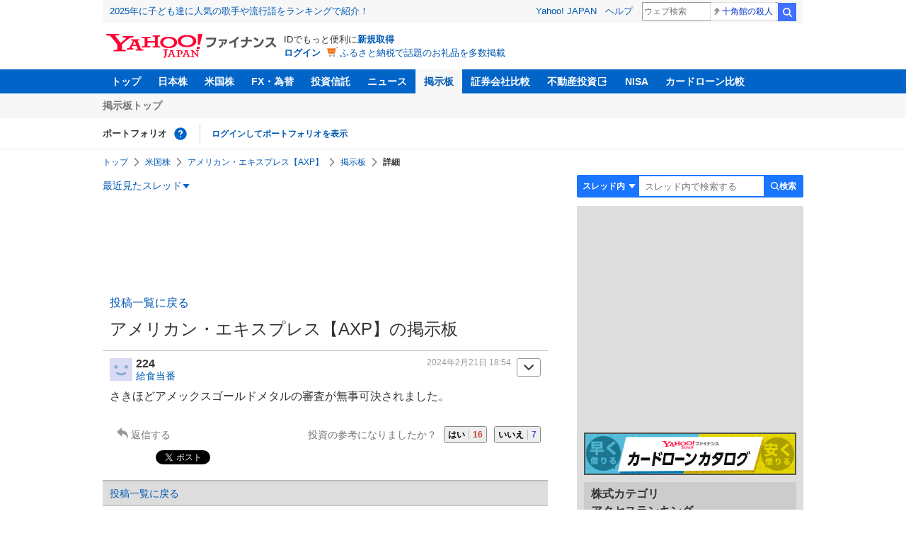

--- FILE ---
content_type: text/html; charset=utf-8
request_url: https://s.yimg.jp/images/templa/mhdemg/v2/static_mhd.html
body_size: 976
content:
<!DOCTYPE html>
<html lang="ja">
  <head>
    <meta charset="UTF-8" />
    <meta name="viewport" content="width=device-width, initial-scale=1.0" />
    <meta name="robots" content="noindex,nofollow">
    <title>静的MHD</title>
  </head>
  <body style="margin: 0">
    <div id="TEMPLA_MH" style="min-height: 88px; width: 100%; margin: 0 auto;">
      <style>
        #msthd {
          position: relative;
          width: 100%;
          margin: 0 auto;
          font-size: 13px;
          text-align: left;
        }
        #msthd a {
          text-decoration: none;
        }

        #msthd div,
        #msthd p,
        #msthd ul,
        #msthd li {
          list-style: none;
          margin: 0;
          padding: 0;
          font-size: small;
        }

        #msthd #msthdtp {
          min-height: 32px;
          width: 100%;
          position: relative;
          background-color: #f7f7f8;
          overflow: hidden;
        }

        #msthd #msthdsb {
          float: right;
          display: inline-block;
          letter-spacing: -0.4em;
          margin-right: 7px;
        }

        #msthd .msthdLink {
          display: inline-block;
          *display: inline;
          *zoom: 1;
          letter-spacing: 0;
          padding: 0 0 0 2px;
          line-height: 32px;
        }

        #msthd .msthdLink ul {
          text-align: right;
        }

        #msthd .msthdLink ul li {
          display: inline-block;
          *display: inline;
          *zoom: 1;
          line-height: 1;
          margin-right: 17px;
        }

        #msthd .msthdLink ul li.msthdLinkYtop {
          margin-right: 17px;
        }

        #msthd .msthdLink ul li:last-child {
          margin-right: 10px;
        }

        #msthd .logo {
          padding: 16px 10px 0px 5px;
        }
      </style>
      <div id="msthd">
        <div id="msthdtp">
          <div id="msthdsb">
            <div class="msthdLink">
              <ul>
                <li class="msthdLinkYtop">
                  <a
                    href="https://www.yahoo.co.jp/"
                    id="msthdYtop"
                    target="_top"
                    >Yahoo! JAPAN</a
                  >
                </li>
                <li class="msthdLinkHelp">
                  <a
                    href=""
                    id="msthdHelp"
                    target="_top"
                    >ヘルプ</a
                  >
                </li>
              </ul>
            </div>
          </div>
        </div>
        <div class="logo">
          <a
            href=""
            id="msthdLogo"
            target="_top"
            ></a>
        </div>
      </div>
    </div>
    <script>
      window.addEventListener("message", receiveMessage, false);
      function receiveMessage(event) {
        if (!/https?:\/\/.*yahoo.co.jp/.test(event.origin)) {
          return;
        }
        var data = event.data;
        if (!document.getElementById("logo")) {
          var logo = document.createElement("img");
          logo.addEventListener("load", function () {
            if (!document.getElementById("logo")) {
              document.getElementById("msthdLogo").appendChild(logo);
            }
          });

          logo.setAttribute("id", "logo");
          logo.setAttribute("src", "https://s.yimg.jp" + (data.mh_logo_img || "/c/logo/f/2.0/" + data.domain + "_r_34_2x.png"));
          logo.setAttribute("alt", data.mh_logo_alt);
          logo.setAttribute("width", data.mh_logo_width);
          logo.setAttribute("height", data.mh_logo_height);
        }

        var msthdLogo = document.getElementById("msthdLogo");
        msthdLogo.setAttribute("href", (data.mh_logo_link || "https://" + data.domain + ".yahoo.co.jp/"));

        var help = document.getElementById("msthdHelp");
        help.setAttribute("href", (data.mh_help_link || "https://support.yahoo-net.jp/Pcc" + data.domain.charAt(0).toUpperCase() + data.domain.slice(1) + "/s/"));
      }
      window.parent.postMessage({ action: "static-mhd-run" }, "*");
    </script>
  </body>
</html>


--- FILE ---
content_type: text/html; charset=utf-8
request_url: https://s.yimg.jp/images/listing/tool/yads/yads-iframe.html?start_prod_num=0&s=56739_15736&fr_id=yads_4047435-1&p_elem=ad_56739_15736&type=finance_pc_stocks_cm&u=https%3A%2F%2Ffinance.yahoo.co.jp%2Fcm%2Fmessage%2F1160009529%2F81182378b791e99a0c27e70256ec0ba7%2F1%2F224&pv_ts=1767089694042&suid=f9e3274d-3e0a-48d1-98d8-2d26ada6faa6
body_size: 601
content:
<!doctype html><html lang="ja"><head><meta charset="UTF-8"><link rel="icon" href="data:,"><meta name="robots" content="noindex,nofollow"></head><body style="background-color:transparent;padding:0;margin:0;text-align:center"><div style="margin-left:auto;margin-right:auto"><script src="https://yads.c.yimg.jp/js/yads-async.js"></script><script>!function(){const t=function(t){const e=t.split("?")[1];return e?e.split("&").reduce(((t,e)=>{const o=e.split("=");return 1===o.length?(t[o[0]]="",t):(t[o[0]]=o[1],t)}),{}):{}}(window.location.href),e=[];for(const[o,n]of Object.entries(t))if("start_prod_num"===o)window.YJ_YADS.start_prod_num=parseInt(n,10);else if(o.match(/^[\w-]+$/)){const t=decodeURIComponent(n),c=encodeURIComponent(t.replace(/</g,"&lt;").replace(/>/g,"&gt;").replace(/"/g,"&quot;").replace(/'/g,"&#39;"));e.push(o+"="+c)}document.write(`<script src="https://yads.yjtag.yahoo.co.jp/tag?${e.join("&")}"><\/script>`)}()</script></div></body></html>

--- FILE ---
content_type: text/html; charset=utf-8
request_url: https://www.google.com/recaptcha/api2/aframe
body_size: 264
content:
<!DOCTYPE HTML><html><head><meta http-equiv="content-type" content="text/html; charset=UTF-8"></head><body><script nonce="d6mSo2uuiksvStz2UzHbnQ">/** Anti-fraud and anti-abuse applications only. See google.com/recaptcha */ try{var clients={'sodar':'https://pagead2.googlesyndication.com/pagead/sodar?'};window.addEventListener("message",function(a){try{if(a.source===window.parent){var b=JSON.parse(a.data);var c=clients[b['id']];if(c){var d=document.createElement('img');d.src=c+b['params']+'&rc='+(localStorage.getItem("rc::a")?sessionStorage.getItem("rc::b"):"");window.document.body.appendChild(d);sessionStorage.setItem("rc::e",parseInt(sessionStorage.getItem("rc::e")||0)+1);localStorage.setItem("rc::h",'1767089698858');}}}catch(b){}});window.parent.postMessage("_grecaptcha_ready", "*");}catch(b){}</script></body></html>

--- FILE ---
content_type: text/css
request_url: https://s.yimg.jp/images/css/yj2.css
body_size: 365
content:
/* LineHeight Adjust */
.s115 {line-height:115%;}
.s130 {line-height:130%;}
.s150 {line-height:150%;}

/* Masthead 2006.09.14 */
<!--
.yjmth{
	*height:1%;}
.yjmth img{
	vertical-align:middle;
	border:0px;}
.yjmth a{
	border:0px;}
div.yjmthproplogoarea{
	float:left;}
div.yjmthloginarea{
	float:left;
	margin:0px 0px 0px 3px;
	font-size:smaller;
	text-align:left;
	line-height:110%}
div.yjmthcplogoarea{
	float:right;}
div.yjmthcmnlnkarea{
	/* Without MacIE \*/
	float:right;
	/* */
	margin:10px 3px 0px 0px;
	font-size:smaller;
	text-align:right;
	line-height:110%;}
br.yjmthclear{
	clear:both;}
div.yjgrplink{
	text-align:right;
	font-size:smaller;
	line-height:115%;}
div#music div.yjmthloginarea{
	margin-top:16px;
	margin-left:7px;}
div#music div.yjmthcmnlnkarea{
	margin-top:26px;}
div#music div.yjmthcplogoarea{
	margin-top:14px;}
-->

/* FontSize 2006.12.12 */
<!--
.yjXXL{
	font-size:x-large;       /* WinIE5.x */
	voice-family:"\"}\"";
	voice-family:inherit;
	font-size:xx-large;      /* WinIE6.x(Standard) */
	font-size /**/:x-large;} /* WinIE6.x(Quirks), WinIE7(Quirks) */
html>body .yjXXL{
	font-size:180%;          /* MacIE5.x */
	font-size/**/:xx-large;} /* WinFF, MacFF, Safari, WinIE7(Standard) */
.yjXL{
	font-size:large;
	voice-family:"\"}\"";
	voice-family:inherit;
	font-size:x-large;
	font-size /**/:large;}
html>body .yjXL{
	font-size:150%;
	font-size/**/:x-large;}
.yjL{
	font-size:medium;
	voice-family:"\"}\"";
	voice-family:inherit;
	font-size:large;
	font-size /**/:medium;}
html>body .yjL{
	font-size:120%;
	font-size/**/:large;}
.yjM{
	font-size:small;
	voice-family:"\"}\"";
	voice-family:inherit;
	font-size:medium;
	font-size /**/:small;}
html>body .yjM{
	font-size:100%;
	font-size/**/:medium;}
.yjMt{
	font-size:small;
	line-height:1.4em;
	voice-family:"\"}\"";
	voice-family:inherit;
	font-size:medium;
	font-size /**/:small;}
html>body .yjMt{
	font-size:100%;
	font-size/**/:medium;}
.yjS{
	font-size:x-small;
	voice-family:"\"}\"";
	voice-family:inherit;
	font-size:small;
	font-size /**/:x-small;}
html>body .yjS{
	font-size:84%;
	font-size/**/:small;}
.yjSt{
	font-size:x-small;
	line-height:1.3em;
	voice-family:"\"}\"";
	voice-family:inherit;
	font-size:small;
	font-size /**/:x-small;}
html>body .yjSt{
	font-size:84%;
	font-size/**/:small;}
.yjXS{
	font-size:xx-small;
	voice-family:"\"}\"";
	voice-family:inherit;
	font-size:x-small;
	font-size /**/:xx-small;}
html>body .yjXS{
	font-size:70%;
	font-size/**/:x-small;}
-->

--- FILE ---
content_type: text/css
request_url: https://s.yimg.jp/yui/jp/tmpl/1.0.3/tmplCommon.css
body_size: 1188
content:
/* tmplCommon.css 1.0.3 */ 
/*
========== TABLE of CONTENTS ==========

1:reset
2:layout
 2-1:layout common
 2-2.layout column
 2-3.clearfix

========== TABLE of CONTENTS ==========
*/

/* ---------- 1:reset  ---------- */

body{
	margin: 0;
	padding: 0;
	text-align: center;
}
dl,dt,dd,ul,ol,li,h1,h2,h3,h4,h5,h6,pre,form,input,p,blockquote,fieldset,div{
	margin: 0;
	padding: 0;
}
h1,h2,h3,h4,h5,h6{
	font-size: 100%;
	font-weight: normal;
}
ul li, ol li{
	list-style: none;
}
table{
	margin:0;
	padding:0;
	border-collapse: collapse;
	border-spacing: 0;
	font-size: 100%;
}
caption{
	text-align: left;
}
table,pre,code,select,input,textarea,kbd,var,ins,del,samp{
	font-size: 100%;
}
address,cite,dfn,em,strong,var,th,ins,del,samp{
	font-weight: normal;
	font-style: normal;
}
a img{
	border: 0;
}
hr.separation{
	display: none;
}
fieldset{
	border: none;
}

/* ---------- /1:reset  ---------- */

/* ---------- 2:layout ---------- */

/* 3-1:layout common */
#wrapper{
	text-align:left;
	font-size:medium;
	line-height:1.56em;
}

#cat-pass{
	margin-bottom: 10px;
	padding-left: 7px;
}
#contents-body{
/* use clearfix hack */
	position: relative;
}
.yj-guid{
	display:block;
	height:0;
	overflow:hidden;
	font-size:0;
	line-height:0;
	text-indent:-9999px;
}
.yj-skip{
	display:block;
	height:0;
	overflow:hidden;
	font-size:0;
	line-height:0;
	text-indent:-9999px;
}

#footer{
	text-align: center;
}
#footer address{
	padding: 10px 0 20px;
	border-top: 1px solid #ccc;
	font-size:small;
	line-height:1.4em;
}

/* /3-1:layout common */

/* /3-2.layout column */

/* === yj950 common  === */

.yj950-1 #wrapper,.yj950-1-3 #wrapper,.yj950-2 #wrapper,.yj950-3 #wrapper { 
	width: 950px;
	margin:0 auto;
	padding:0 10px;
}
.yj950-1 #contents,.yj950-1-3 #contents,.yj950-2 #contents,.yj950-3 #contents {
	text-align: left;
}
/* === /yj950 common  === */

/* === yj950-1 === */
.yj950-1 #contents{}
.yj950-1 #contents-body span.yj-guid{}
.yj950-1 #contents-body #sub #pos-lrec{}
.yj950-1 #contents-body #main #pos-lrec {
	float: right;
	width: 300px;
	margin-left: 20px;
}


/*-- yj950-1-3 = --*/
.yj950-1-3 #contents-body #sub #pos-lrec{
	position: absolute;
	top: 0;
	right:0;
	width: 300px;
}
.yj950-1-3 #main .wrapper {
	float:left;
	width:634px;
}
.yj950-1-3 #main #main-block {
	float:right;
	width:432px;
}
.yj950-1-3 #main #sub-block1 {
	float: left;
	width: 192px;
}
.yj950-1-3 #main #sub-block2 {
	float: right;
	width: 300px;
}

/*-- /yj950-1-3 = --*/
/* === /yj950-1 === */

/* === yj950-2 === */
.yj950-2 #contents-body #main{
	float: left;
	width: 634px;
}
.yj950-2 #contents-body #sub{
	float: right;
	width: 300px;
}
/* === /yj950-2 === */

/* === yj950-3 === */
.yj950-3 #contents-body #main{/* use clearfix hack */
	float: left;
	width: 634px;
}
.yj950-3 #contents-body #main-main{
	float: right;
	width: 432px;
}
.yj950-3 #contents-body #main-sub{
	float: left;
	width: 192px;
}
.yj950-3 #contents-body #sub{
	float: right;
	width: 300px;
}
/* === /yj950-3 === */


/* === yj100per common  === */
.yj100per-1,.yj100per-1-3,.yj100per-2,.yj100per-3 {
width:100%;
}
.yj100per-1 #wrapper,.yj100per-1-3 #wrapper,.yj100per-2 #wrapper,.yj100per-3 #wrapper {
min-width:950px;
padding:0 10px;
}
* html .yj100per-1 #wrapper,* html .yj100per-1-3 #wrapper,* html .yj100per-2 #wrapper,* html .yj100per-3 #wrapper {
/* Win IE6 min-width */
width:expression(document.body.clientWidth < 1001 ? "950px" : "auto");
}
/* === /yj100per common  === */

/* === yj100per-1 === */
.yj100per-1 #contents {}
.yj100per-1 #contents-body span.yj-guid {}
.yj100per-1 #contents-body #sub #pos-lrec {}
.yj100per-1 #contents-body #main #pos-lrec {
	float: right;
	width: 300px;
	margin-left: 20px;
}

/*-- yj100per-1-3 = --*/
.yj100per-1-3 #contents-body #sub #pos-lrec{
	position: absolute;
	top: 0;
	right:0;
	width: 300px;
}
.yj100per-1-3 #main #main-main-wrapper {
	float: left;
	width:100%;
	margin-left:-316px;
}
.yj100per-1-3 #main #main-main {
	margin-left:316px;
}
.yj100per-1-3 #main #main-block-wrapper {
	float: right; 
	width:100%;
	margin-right:-202px;
}
.yj100per-1-3 #main #main-block {
	margin-right:202px;
}
.yj100per-1-3 #main #sub-block1 {
	float:left;
	width: 192px;
}
.yj100per-1-3 #main #sub-block2 {
	float: right;
	width: 300px;
}

/*-- /yj100per-1-3 = --*/
/* === /yj100per-1 === */

/* === yj100per-2 === */
.yj100per-2 #contents-body #main-wrapper {
	float: left;
	width:100%;
	margin-left:-316px;
}
.yj100per-2 #contents-body #main {
	margin-left:316px;
}
.yj100per-2 #contents-body #sub {
	float: right;
	width: 300px;
}
/* === /yj100pre-2 === */

/* === yj100per-3 === */
.yj100per-3 #contents-body #main-wrapper {
	float: left;
	width:100%;
	margin-left:-316px;
}
.yj100per-3 #contents-body #main {
margin-left:316px;
}
.yj100per-3 #contents-body #main-main-wrapper {
	float: right;
	width:100%;
	margin-right:-202px;
}
.yj100per-3 #contents-body #main-main {
	margin-right:202px;
}
.yj100per-3 #contents-body #main-sub {
	float:left;
	width: 192px;
}
.yj100per-3 #contents-body #sub {
	float: right;
	width: 300px;
}
/* === /yj100per-3 === */
/* /2-2.layout column */

/* 2-3.clearfix */
/* for FF,Safari,Opera */
#contents-body:after,
.yj950-3 #contents-body #main:after{
	display: block;
	visibility: hidden;
	clear: both;
	height: 0;
	content: ".";
}
/* for Win IE5.5-7 */
#contents-body,
.yj950-3 #contents-body #main{
	zoom:1;
}
/* /2-3.clearfix */
/* ---------- /2:layout ---------- */


--- FILE ---
content_type: text/css
request_url: https://s.yimg.jp/images/templa/mhd/v2/pc/css/1.17.0/std.css
body_size: 2187
content:
#msthd #mhd_uhd_pc{display:inline-block;height:32px;line-height:32px}#msthd #mhd_uhd_pc .compo{display:inline-block;width:480px}#msthd #mhd_uhd_pc .txt{margin:0;padding:0 0 0 10px;text-align:left}#msthd #msthdFifth .compo a{cursor:pointer;display:block;text-decoration:none;width:100%}#msthd #msthdFifth .compo a:after{clear:both;content:"";display:block}#msthd #msthdFifth .bpr2s0,#msthd #msthdFifth .bpr2s1,#msthd #msthdFifth .msthdCrm,#msthd #msthdFifth .noLogin,#msthd #msthdFifth .p0s0,#msthd #msthdFifth .p0s1,#msthd #msthdFifth .p1s0,#msthd #msthdFifth .p1s1,#msthd #msthdFifth .sb1p0,#msthd #msthdFifth .sb1p1{background-position:0 0;background-repeat:no-repeat;background-size:480px 32px;display:block;height:32px;overflow:hidden;text-indent:200%;white-space:nowrap;width:100%}#msthd #msthdFifth .p0s0{background-image:url(https://s.yimg.jp/images/shp_edit/other/fc/mhd/npre_nw.png)}#msthd #msthdFifth .p0s1{background-image:url(https://s.yimg.jp/images/shp_edit/other/fc/mhd/npre_k.png)}#msthd #msthdFifth .p1s0{background-image:url(https://s.yimg.jp/images/shp_edit/other/fc/mhd/pre_nw.png)}#msthd #msthdFifth .p1s1{background-image:url(https://s.yimg.jp/images/shp_edit/other/fc/mhd/pre_k.png)}#msthd #msthdFifth .sb1p1{background-image:url(https://s.yimg.jp/images/shp_edit/other/fc/mhd/sb_pre.png)}#msthd #msthdFifth .sb1p0{background-image:url(https://s.yimg.jp/images/shp_edit/other/fc/mhd/sb_npre.png)}#msthd #msthdFifth .bpr2s0{background-image:url(https://s.yimg.jp/images/shp_edit/other/fc/mhd/sb_nw.png)}#msthd #msthdFifth .bpr2s1{background-image:url(https://s.yimg.jp/images/shp_edit/other/fc/mhd/sb_k.png)}#msthd #msthdFifth .noLogin{background-image:url(https://s.yimg.jp/images/shp_edit/other/fc/mhd/nlogin.png)}#msthd #mhd_text_pc{display:inline-block}#msthd .msthdPrShpIcon{background-image:url(https://s.yimg.jp/c/icon/s/bsc/2.1/s/shopping40.png);background-size:16px 16px;padding-left:18px}#msthd .msthdPrCardIcon,#msthd .msthdPrShpIcon{background-position:0 0;background-repeat:no-repeat;display:inline-block;line-height:1.5;min-height:18px}#msthd .msthdPrCardIcon{background-image:url(https://s.yimg.jp/c/icon/s/bsc/2.0/card40.png);background-size:18px 18px;padding-left:20px}#msthd .msthdPrMoneyIcon{background-image:url(https://s.yimg.jp/c/icon/s/bsc/2.0/money40.png);padding-left:22px}#msthd .msthdPrAucIcon,#msthd .msthdPrMoneyIcon{background-position:0 0;background-repeat:no-repeat;background-size:18px 18px;display:inline-block;line-height:1.5;min-height:18px}#msthd .msthdPrAucIcon{background-image:url(https://s.yimg.jp/c/icon/s/bsc/2.1/a/auctions40.png);padding-left:20px}#msthd #mhMain{display:table;margin:13px 0 0;padding:0}#msthd #mhServiceLogo{display:table-cell;padding:3px 10px 3px 5px}#msthd #mhInfos{display:none;height:38px;letter-spacing:-.4em;position:relative;vertical-align:middle;z-index:1}#msthd #mhInfos div{letter-spacing:normal}#msthd #mhInfos a:hover{text-decoration:underline}#msthd #mhInfos:after{clear:both;content:"";display:table}#msthd #mhLogin{margin-right:5px}#msthd #mhLogin,#msthd #mhReg{font-weight:700}#msthd #mhUserIcon{-webkit-box-align:center;-webkit-align-items:center;align-items:center;display:-webkit-box;display:-webkit-flex;display:flex;margin:0 10px;vertical-align:middle}#msthd #mhUserIcon .msthdPremTxt{background-image:url(https://s.yimg.jp/c/icon/s/bsc/2.0/premium40.png);background-position:left 0 top 1px;background-repeat:no-repeat;background-size:16px 16px;color:#666;display:inline-block;padding:0 0 0 18px}#msthd #mhUserIcon #mhUserIconLink{display:inline-block;margin-right:10px;padding:1px}#msthd #mhUserIcon #mhUserIconLink.show-lyp{margin-right:7px}#msthd #mhUserIcon #mhdPremiumPcImg{height:14px;width:45px}#msthd #mhUserIconImg{border-radius:50%;display:none;vertical-align:bottom}#msthd #mhLoginUser{display:none;margin:0 10px 0 0;max-width:225px;vertical-align:middle}#msthd .mhUserInfo{line-height:19px;vertical-align:middle}#msthd #mhPointArea{display:inline-block;vertical-align:middle}#msthd #mhRatelimitInfo{-webkit-box-orient:vertical;-webkit-box-direction:normal;-webkit-box-align:start;-webkit-align-items:flex-start;align-items:flex-start;-webkit-flex-direction:column;flex-direction:column}#msthd #mhRatelimit{display:none}#msthd #mhPointDetail{display:-webkit-box;display:-webkit-flex;display:flex}#msthd #mhPointDetail #mhPointDetailTxtWrap,#msthd #mhPointDetail .mhPointDetailTxt{-webkit-box-align:center;-webkit-box-pack:center;-webkit-align-items:center;align-items:center;display:-webkit-box;display:-webkit-flex;display:flex;-webkit-justify-content:center;justify-content:center}#msthd #mhPointDetail .mhPointDetailTxt:not(:last-of-type){margin-right:20px}#msthd #mhPointDetail #mhIconWrap{cursor:pointer;height:17px;margin-left:3px;position:relative;width:17px}#msthd #mhPointDetail #mhPaypayAmount,#msthd #mhPointDetail #mhPaypayRegisterDetail{background-image:url(https://s.yimg.jp/c/icon/s/bsc/2.0/paypay28.png);background-position:0;background-repeat:no-repeat;background-size:14px 14px;cursor:pointer;padding-left:18px}#msthd #mhPointDetail #mhPaypayAmount:hover,#msthd #mhPointDetail #mhPaypayFullPriceShowDetail:hover,#msthd #mhPointDetail #mhPaypayRegisterDetail:hover,#msthd #mhPointDetail #mhPaypayRegisterExtraDetail:hover{text-decoration:underline}#msthd #mhPointDetail #mhPaypayBalanceTxt,#msthd #mhPointDetail #mhPaypayFullPriceShowTxt,#msthd #mhPointDetail #mhPaypayRegisterExtraTxt,#msthd #mhPointDetail #mhPaypayRegisterTxt{display:none}#msthd #mhPointDetail #mhPoint,#msthd #mhPointDetail .mhPaypay{display:inline-block}#msthd #mhPointDetail .mhAmountTxt.isShow{opacity:1;visibility:visible}#msthd #mhPointDetail .mhAmountIcon{-webkit-appearance:none;appearance:none;background-color:transparent;border:none;cursor:pointer;padding:0}#msthd #mhPointDetail .mhAmountTxt{background-color:rgba(0,0,0,.73);box-sizing:border-box;color:#fff;font-size:12px;left:100%;line-height:22px;margin:auto;opacity:0;padding:0 6px;position:absolute;top:-28px;-webkit-transform:translate(-100%);transform:translate(-100%);-webkit-transition:all .2s ease-in .1s;transition:all .2s ease-in .1s;visibility:hidden;white-space:nowrap;width:auto}#msthd #mhPointDetail #mhPaypayAmountIcon{display:none}#msthd #mhPointNotice{color:#f33;font-weight:700;margin-left:5px}#msthd #mhUserName{display:inline-block;font-weight:700;max-width:220px;overflow:hidden;text-overflow:ellipsis;vertical-align:middle;white-space:nowrap}#msthd #msthdPrLink{margin:0}#msthd ol,#msthd ul{list-style:none;margin:0;padding:0}#msthd li{height:unset;margin:0;padding:0}#msthd button,#msthd input,#msthd optgroup,#msthd select,#msthd textarea{-webkit-appearance:none;appearance:none;background:transparent;border:none;border-radius:0;color:inherit;font:inherit;margin:0;padding:0;text-align:inherit;text-transform:inherit;vertical-align:middle}#msthd optgroup,#msthd select{outline:none}#msthd td,#msthd th{padding:0}#msthd address,#msthd blockquote,#msthd dl,#msthd figure,#msthd form,#msthd h1,#msthd h2,#msthd h3,#msthd h4,#msthd h5,#msthd h6,#msthd iframe,#msthd p,#msthd pre,#msthd table{margin:0}#msthd dd{margin-left:0}#msthd hr{margin:0}#msthd{font-size:13px;margin:0 auto;padding-bottom:13px;text-align:left;width:100%}#msthd div,#msthd p{list-style:none;margin:0;padding:0}#msthd a{text-decoration:none}#msthd img{vertical-align:middle}#msthd #mhHeadLine{background-color:#f7f7f8;height:32px;overflow:hidden;width:100%}#msthd #mhHeadLine:after{clear:both;content:"";display:table}#msthd #mhLinkBox{display:inline-block;letter-spacing:-.4em}#msthd #mhLinkBox li:last-child{margin-right:10px}#msthd #mhLinkBox li.msthdLinkYtop{margin-right:17px}#msthd #mhLinkHelp,#msthd #mhLinkYtop{display:inline-block;letter-spacing:0;margin-right:12px}#msthd #mhSearchLink{display:inline-block;float:right;letter-spacing:-.4em;margin-right:7px}#msthd #mhSearchLink:after{clear:both;content:"";display:block}#msthd #mhSearchBox{box-sizing:content-box;display:inline-block;height:26px;padding:3px;position:relative}#msthd #mhSearchBox form{margin:0;padding:0}#msthd #mhSearch{font-size:0}#msthd #mhSearch #pickupWord{background-color:#fff;border:1px solid #ddd;border-radius:2px;box-sizing:border-box;color:#03c;font-size:12px;letter-spacing:normal;max-width:110px;overflow:hidden;padding:0 4px 0 16px;position:absolute;right:31px;text-overflow:ellipsis;top:50%;-webkit-transform:translateY(-50%);transform:translateY(-50%);white-space:nowrap}#msthd #mhSearch #pickupWord:hover{background-color:rgba(26,117,255,.06);text-decoration:none}#msthd #mhSearch #pickupWordImg{background-position:50%;background-repeat:no-repeat;background-size:14px;height:14px;left:2px;position:absolute;top:50%;-webkit-transform:translateY(-50%);transform:translateY(-50%);width:14px}#msthd #mhSearchInput{background-color:#fff;border:1px solid #999;border-radius:0;border-right:none;box-sizing:border-box;display:inline-block;font-family:sans-serif;font-size:12px;height:26px;line-height:2;margin:0;padding:0 2px;vertical-align:baseline;width:192px}#msthd .offLeft{display:block;height:0}#msthd #mhSearchBtn,#msthd .offLeft{overflow:hidden;text-indent:100%;white-space:nowrap}#msthd #mhSearchBtn{background-image:url(https://s.yimg.jp/images/templa/mhd/v2/images/btn_search_2x.png);background-position:0 0;background-repeat:no-repeat;background-size:26px 77px;border:0 solid;cursor:pointer;font-family:initial;font-size:12px;height:26px;line-height:normal;margin:0;padding:0;position:relative;vertical-align:baseline;width:26px}#msthd:after{clear:both;content:"";display:table}@media screen and (max-width:876px){#msthd #mhSearchLink{display:none}}

--- FILE ---
content_type: application/javascript
request_url: https://s.yimg.jp/images/mempf/mhd/2_3_0/mempf.js
body_size: 2920
content:
YAHOO=(typeof YAHOO==="undefined")?{}:YAHOO;YAHOO.JP=(typeof YAHOO.JP==="undefined")?{}:YAHOO.JP;YAHOO.JP.mempf=(typeof YAHOO.JP.mempf==="undefined")?{}:YAHOO.JP.mempf;YAHOO.JP.mempf.mhd=(typeof YAHOO.JP.mempf.mhd==="undefined")?{positions:"",initPositions:"",metaPositions:"",service:"",from:"mhd",initMods:[],metaMods:[],timeoutms:1800,timeoutid:null,complete:false,getPaths:["reservation.yahoo.co.jp"],requestHost:"https://mempf.yahoo.co.jp/v2/offer",metaPositionPropertyName:"yjmempf:positions",metaPagePropertyName:"yjmempf:page",_clickLogAttribute:"data-mempf-lk",_clickLogToken:"8dec6df6-7d6e-4085-b834-5afb49ed6c82",_clickLogProject:"mempf",_clickLogDataset:"mempf_dsb_log",_clickLogRequiredKeys:["pid","sid","oid","aid","url","pos"],_rdrHostName:"rdr.yahoo.co.jp",_rdsigHostName:"rdsig.yahoo.co.jp",getService:function(){var d=location.hostname;var b=false;var g=YAHOO.JP.mempf.mhd.getPaths;for(var a=0;a<g.length;a++){if(d.indexOf(g[a])>=0){b=true;break}}var c="";if(b){var e=location.pathname.slice(1).slice(0,-1).split("/");if(e.length>0){c=e[0]}}else{var f=d.replace(".yahoo.co.jp","").split(".");if(f.length>0){c=f[f.length-1]}}return c},init:function(h){if(YAHOO.JP.mempf.mhd.complete==true){return}YAHOO.JP.mempf.mhd.initPositions=h;var f=YAHOO.JP.mempf.mhd.getMetaContentByProperty(YAHOO.JP.mempf.mhd.metaPositionPropertyName);YAHOO.JP.mempf.mhd.metaPositions=f;if(f){h=h?h+","+f:f}YAHOO.JP.mempf.mhd.positions=h;if(h==undefined||h==""){return}YAHOO.JP.mempf.mhd.service=YAHOO.JP.mempf.mhd.getService();YAHOO.JP.mempf.mhd.timeoutid=window.setTimeout(function(){if(YAHOO.JP.mempf.mhd.complete==false){document.body.dispatchEvent(YAHOO.JP.mempf.mhd.createEvent("yjmempfMhdInitialized"));window.clearTimeout(YAHOO.JP.mempf.mhd.timeoutid);YAHOO.JP.mempf.mhd.timeoutid=null}},YAHOO.JP.mempf.mhd.timeoutms);YAHOO.JP.mempf.mhd.service=YAHOO.JP.mempf.mhd.getService();var i=new Date();var b=i.getTime();var a=YAHOO.JP.mempf.mhd.chkWebview();var g=YAHOO.JP.mempf.mhd.getMetaContentByProperty(YAHOO.JP.mempf.mhd.metaPagePropertyName);var e=YAHOO.JP.mempf.mhd.requestHost+"?position="+h+"&webview="+a+"&service="+YAHOO.JP.mempf.mhd.service+"&from="+YAHOO.JP.mempf.mhd.from+"&page="+g+"&t="+b;var c=new XMLHttpRequest();c.open("GET",e,true);c.withCredentials=true;c.timeout=YAHOO.JP.mempf.mhd.timeoutms;c.onload=function(){if(c.status===200&&YAHOO.JP.mempf.mhd._isJson(c.responseText)){YAHOO.JP.mempf.mhd.exec(JSON.parse(c.responseText))}};c.send(null)},exec:function(y){if(YAHOO.JP.mempf.mhd.timeoutid==null){return}var f=YAHOO.JP.mempf.mhd.positions.split(",");var m=YAHOO.JP.mempf.mhd.initPositions.toLowerCase().split(",");var a=YAHOO.JP.mempf.mhd.metaPositions.toLowerCase().split(",");var e={INIT:1,META:2};var c=f.length;for(var p=0;p<f.length;p++){var x=f[p].toLowerCase();var v=null;var n="";for(var z in y){if(z.toLowerCase()==x){v=z}if(m&&m.indexOf(x)>=0){n=e.INIT}else{if(a&&a.indexOf(x)>=0){n=e.META}}}if(v==null){continue}var q=y[v].contents;var s=null;var g=y[v].click_base_param;if(q.length==1){if(document.getElementById(x+"-content1")!=null){s=document.getElementById(x+"-content1");s.innerHTML=q[0];if(n===e.INIT){YAHOO.JP.mempf.mhd.initMods.push(x+"-content1")}else{if(n===e.META){YAHOO.JP.mempf.mhd.metaMods.push(x+"-content1")}}YAHOO.JP.mempf.mhd.scriptExec(x+"-content1");YAHOO.JP.mempf.mhd._listenClickEvent(s,x,g)}else{if(document.getElementById(x)!=null){s=document.getElementById(x);s.innerHTML=q[0];if(n===e.INIT){YAHOO.JP.mempf.mhd.initMods.push(x)}else{if(n===e.META){YAHOO.JP.mempf.mhd.metaMods.push(x)}}YAHOO.JP.mempf.mhd.scriptExec(x);YAHOO.JP.mempf.mhd._listenClickEvent(s,x,g)}}}else{if(q.length>1){for(var o=0;o<q.length;o++){var b=o+1;if(document.getElementById(x+"-content"+b)!=null){s=document.getElementById(x+"-content"+b);s.innerHTML=q[o];if(n===e.INIT){YAHOO.JP.mempf.mhd.initMods.push(x+"-content"+b)}else{if(n===e.META){YAHOO.JP.mempf.mhd.metaMods.push(x+"-content"+b)}}YAHOO.JP.mempf.mhd._listenClickEvent(s,x,g)}else{if(o==0&&document.getElementById(x)!=null){s=document.getElementById(x);s.innerHTML=q[o];if(n===e.INIT){YAHOO.JP.mempf.mhd.initMods.push(x)}else{if(n===e.META){YAHOO.JP.mempf.mhd.metaMods.push(x)}}YAHOO.JP.mempf.mhd._listenClickEvent(s,x,g)}}}}}if(s!=null){var u=new Date();var k=u.getTime();var r=y[v].beacon_url;if(r){var w=YAHOO.JP.mempf.mhd._createBeacon(r,k);s.appendChild(w)}var h=y[v].imps_base_url;if(h){var l=YAHOO.JP.mempf.mhd._createTPBeacon(h);s.appendChild(l)}}c--;if(c<=0){break}}YAHOO.JP.mempf.mhd.complete=true;if(YAHOO.JP.mempf.mhd.timeoutid!=null){window.clearTimeout(YAHOO.JP.mempf.mhd.timeoutid);YAHOO.JP.mempf.mhd.timeoutid=null;document.body.dispatchEvent(YAHOO.JP.mempf.mhd.createEvent("yjmempfMhdInitialized"))}},_createBeacon:function(c,b){var a=document.createElement("img");a.src=c+"&service="+YAHOO.JP.mempf.mhd.service+"&t="+b;a.style.display="none";return a},_createTPBeacon:function(b){var a=document.createElement("img");a.src=b+"&location="+location.hostname+"&fromjs="+YAHOO.JP.mempf.mhd.from;a.style.display="none";return a},createEvent:function(b){var a=null;try{a=new CustomEvent(b)}catch(c){a=document.createEvent("Event");a.initEvent(b,true,true)}return a},chkWebview:function(){var a=window.navigator||{};var b=a.userAgent||"";if(b.indexOf("YJApp-IOS")!==-1){return 1}return 0},scriptExec:function(m){var h=document.getElementById(m);var b=h.getElementsByTagName("script");var g=b.length;for(var f=0;f<g;f++){var k=document.createElement("script");k.innerHTML=b[f].innerHTML;var d=b[f].attributes;for(var c=0;c<d.length;c++){k.setAttribute(d[c].name,d[c].value)}b[f].classList.add("matilda_remove_script");b[f].parentNode.appendChild(k)}var l=document.getElementsByClassName("matilda_remove_script");for(var a=0;a<g;a++){var e=l[0];e.parentNode.removeChild(e)}},getMetaContentByProperty:function(b){var a=document.head.children;var d="";for(var c=0;c<a.length;c++){if(a[c].getAttribute("property")===b&&typeof a[c].getAttribute("content")!==undefined){d=a[c].getAttribute("content");break}}return d},_listenClickEvent:function(h,j,k){if(!h){return}if(!j){return}if(!k){return}var b=h.getElementsByTagName("a");var e=b?b.length:0;for(var l=0;l<e;l++){var d={};var o=Object.keys(k);for(var g=0;g<o.length;g++){var n=o[g];d[n]=k[n]}var m=YAHOO.JP.mempf.mhd._getPositionIndex(j,b[l],l);if(!m){continue}d.pos=String(m);var a=b[l].getAttribute("href");if(!a){continue}d.url=btoa(unescape(encodeURIComponent(a)));var c=b[l].getAttribute(YAHOO.JP.mempf.mhd._clickLogAttribute);if(c!==null){d=YAHOO.JP.mempf.mhd._appendClickLogParamByElemAttributeString(d,c)}var f=YAHOO.JP.mempf.mhd._createClickLogRequestData(d);f=YAHOO.JP.mempf.mhd._validateClickLogRequestData(f);if(f===false){continue}YAHOO.JP.mempf.mhd._setClickEvent(b[l],f)}},_getPositionIndex:function(b,c,a){if(document.getElementById(b)!=null){return a+1}else{return YAHOO.JP.mempf.mhd._getAnchorIndexFromMultiContents(b,c)}},_getAnchorIndexFromMultiContents:function(b,e){var h=document.querySelectorAll("[id^='"+b+"-content']");var a=1;for(var f=0;f<h.length;f++){var g=h[f].getElementsByTagName("a");var d=g?g.length:0;for(var c=0;c<d;c++){if(g[c].isEqualNode(e)){return a}a=a+1}}return false},_setClickEvent:function(c,a){if(c.isMempfClickEventAttached!=true){var b=YAHOO.JP.mempf.mhd._clickEvent.bind(YAHOO.JP.mempf.mhd,a);c.addEventListener("click",b);c.isMempfClickEventAttached=true}},_clickEvent:function(a,b){YAHOO.JP.mempf.mhd._sendClickLog(a)},_appendClickLogParamByElemAttributeString:function(e,f){var d={};if(!f){return e}if(!(f.length>=3&&f.length<=1024)){return e}f.split(";").map(function(g){return g.split(":")}).filter(function(g){return g.length===2&&g[1]!==""}).reduce(function(g,h){g[h[0]]=h[1];return g},d);var a=Object.keys(d);if(!(a.length>=1&&a.length<=32)){return e}for(var c=0;c<a.length;c++){var b=a[c];e[b]=d[b]}return e},_createClickLogRequestData:function(a){return{tk:YAHOO.JP.mempf.mhd._clickLogToken,r:[{p:YAHOO.JP.mempf.mhd._clickLogProject,d:YAHOO.JP.mempf.mhd._clickLogDataset,data:a}]}},_validateClickLogRequestData:function(e){if(!e.r[0]){return false}var d=e.r[0].data;var m=Object.keys(d);var l=/^[a-z][0-9a-z_]*$/;var f=/^[0-9a-zA-Z_-]*$/;var n=/^[0-9a-zA-Z_]*$/;var j=/^[0-9a-zA-Z/+=]*$/;for(var g=0;g<m.length;g++){if(!d[m[g]]){delete d[m[g]];continue}if(typeof d[m[g]]!=="string"){delete d[m[g]];continue}if(!l.test(m[g])){delete d[m[g]];continue}if(m[g]!=="url"&&m[g]!=="pid"&&!f.test(d[m[g]])){delete d[m[g]];continue}if(m[g]==="pid"&&!n.test(d[m[g]])){delete d[m[g]];continue}if(m[g]==="url"&&!j.test(d[m[g]])){delete d[m[g]];continue}if(m[g]==="url"){try{var b=new URL(atob(d[m[g]]));var h=new RegExp("/p="+YAHOO.JP.mempf.mhd._clickLogProject+"/");var a=new RegExp("/"+YAHOO.JP.mempf.mhd._clickLogProject+"/");if(b.hostname===YAHOO.JP.mempf.mhd._rdrHostName&&h.test(b.pathname)){delete d[m[g]];continue}else{if(b.hostname===YAHOO.JP.mempf.mhd._rdsigHostName&&a.test(b.pathname)){delete d[m[g]];continue}}}catch(k){}}if(m[g].length<1||m[g].length>16){delete d[m[g]];continue}if(m[g]!=="url"&&(d[m[g]].length<1||d[m[g]].length>32)){delete d[m[g]];continue}}m=Object.keys(d);var c=YAHOO.JP.mempf.mhd._clickLogRequiredKeys;for(var g=0;g<c.length;g++){if(m.indexOf(c[g])==-1){return false}}e.r[0].data=d;return e},_sendClickLog:function(b){var a="https://dsb.yahoo.co.jp/api/v1/stream";if(navigator.sendBeacon){YAHOO.JP.mempf.mhd._sendClickLogBeacon(a,b)}else{YAHOO.JP.mempf.mhd._sendClickLogXhr(a,b)}},_sendClickLogBeacon:function(a,c){var b=JSON.stringify(c);navigator.sendBeacon(a,b)},_sendClickLogXhr:function(a,d){var b=JSON.stringify(d);var c=new XMLHttpRequest();c.open("POST",a,true);c.withCredentials=true;c.setRequestHeader("Content-Type","application/json");c.send(b)},_isJson:function(b){try{JSON.parse(b)}catch(a){return false}return true}}:YAHOO.JP.mempf.mhd;

--- FILE ---
content_type: text/javascript; charset=UTF-8
request_url: https://yads.yjtag.yahoo.co.jp/tag?s=56739_15736&fr_id=yads_4047435-1&p_elem=ad_56739_15736&type=finance_pc_stocks_cm&u=https%3A%2F%2Ffinance.yahoo.co.jp%2Fcm%2Fmessage%2F1160009529%2F81182378b791e99a0c27e70256ec0ba7%2F1%2F224&pv_ts=1767089694042&suid=f9e3274d-3e0a-48d1-98d8-2d26ada6faa6
body_size: 861
content:
yadsDispatchDeliverProduct({"dsCode":"56739_15736","patternCode":"56739_15736-682202","outputType":"js_frame","targetID":"ad_56739_15736","requestID":"6643c76eca1ff147ccd44c400cdd787e","products":[{"adprodsetCode":"56739_15736-682202-721159","adprodType":4,"adTag":"<script onerror='YJ_YADS.passback()' type='text/javascript' src='//static.criteo.net/js/ld/publishertag.js'></script><script type='text/javascript'>var Criteo = Criteo || {};Criteo.events = Criteo.events || [];Criteo.events.push(function(){Criteo.DisplayAd({'zoneid':1709851,'async': false})});</script>","width":"600","height":"200"},{"adprodsetCode":"56739_15736-682202-721160","adprodType":3,"adTag":"<script onerror='YJ_YADS.passback()' src='https://yads.yjtag.yahoo.co.jp/yda?adprodset=56739_15736-682202-721160&cb=1767089695294&p_elem=ad_56739_15736&pv_id=6643c76eca1ff147ccd44c400cdd787e&suid=f9e3274d-3e0a-48d1-98d8-2d26ada6faa6&type=finance_pc_stocks_cm&u=https%3A%2F%2Ffinance.yahoo.co.jp%2Fcm%2Fmessage%2F1160009529%2F81182378b791e99a0c27e70256ec0ba7%2F1%2F224' type='text/javascript'></script>","width":"100%","height":"250","iframeFlag":0}],"measurable":1,"frameTag":"<div style=\"text-align:center;\"><iframe src=\"https://s.yimg.jp/images/listing/tool/yads/yads-iframe.html?s=56739_15736&fr_id=yads_4047435-1&p_elem=ad_56739_15736&type=finance_pc_stocks_cm&u=https%3A%2F%2Ffinance.yahoo.co.jp%2Fcm%2Fmessage%2F1160009529%2F81182378b791e99a0c27e70256ec0ba7%2F1%2F224&pv_ts=1767089694042&suid=f9e3274d-3e0a-48d1-98d8-2d26ada6faa6\" style=\"border:none;clear:both;display:block;margin:auto;overflow:hidden\" allowtransparency=\"true\" data-resize-frame=\"true\" frameborder=\"0\" height=\"200\" id=\"yads_4047435-1\" name=\"yads_4047435-1\" scrolling=\"no\" title=\"Ad Content\" width=\"600\" allow=\"fullscreen; attribution-reporting\" allowfullscreen loading=\"eager\" ></iframe></div>"});

--- FILE ---
content_type: application/javascript
request_url: https://s.yimg.jp/images/mb/fe/v295/common/js/common.js
body_size: 11755
content:
window.YJ_YADS=window.YJ_YADS||{tasks:[]};var TEXTREAM_CM_PATH="/cm/";jQuery(function(e){var ce=function(){var o=window.navigator.userAgent.toLowerCase(),t=window.navigator.appVersion.toLowerCase();return o.indexOf("msie")!=-1&&t.indexOf("msie 7.")!=-1}(),de=function(){var o=window.navigator.userAgent.toLowerCase();return!!(o.indexOf("msie")!=-1||navigator.userAgent.match(/Trident.*rv\:11\./))}(),D=function(){var o=window.navigator.userAgent.toLowerCase();return o.indexOf("android")!=-1}(),ue=function(){var o=window.navigator.userAgent.toLowerCase();return o.indexOf("jp.co.yahoo.ipn.appli")!=-1||o.indexOf("jp.co.yahoo.android.yjtop")!=-1}(),y=function(o,t,a,n){typeof ins<"u"&&(typeof n>"u"?ins.logClick(o,t,a):ins.logClick(o,t,a,n))},V=function(o){typeof ins<"u"&&ins.refreshModule(o)},T=function(o){typeof ins<"u"&&ins.addModules(o)};D&&e("#contents-body").css("margin-left",0),function(){var o=e(".autoReflesh").data("interval-ms"),t=!e(".renewAuto_on").length;if(!(typeof o>"u"||t===!0)){var a=function(){t===!1&&location.reload()};setTimeout(a,o),e(".postTextarea").focus(function(){t=!0}).blur(function(){e(".postTextarea").val()===""&&(t=!1,setTimeout(a,o))})}}(),location.href.match(/#$/)&&(location.hash="1");var P=function(){e(".modalBg").hide(),e(".normModal").hide()};e(".modalBg").height(e(document).height()),e(".modalBg").on("click",function(){P()}),e("#cmtlst, #fstcmt").on("click",".comMenuBtn",function(o){y(e(this).data("sec"),"mu",e(this).data("cl_cl_index")),o.preventDefault(),o.stopPropagation();var t=e(this).siblings(".comMenuList");e(this).hasClass("open")?(t.fadeOut(100),e(this).removeClass("open")):(t.fadeIn(100),e(this).addClass("open"))}),e(".search").on("click",function(o){o.stopPropagation()}),e(".searchBtn").on("click",function(o){var t=e(this).children('input[type="submit"]');y(t.data("sec"),t.data("slk"),t.data("cl_cl_index"),{pos:"0"}),o.stopPropagation()}),e(document).on("click",function(o){e(".comMenuBtn").removeClass("open"),e(".comMenuList").fadeOut(100)}),function(){if(e("#reportModal").length){var o=null;e("#cmtlst, #fstcmt").on("click",".comMenuReport",function(t){t.preventDefault(),e("#reportModal").css("top",e(window).scrollTop()+30).show(),e(".modalBg").height(e(document).height()),e(".modalBg").show(),e("#viocnfr").data("added")=="0"&&(T("viocnfr"),e("#viocnfr").data("added","1")),o=e(this).closest(".comMenu")}),e("#reportModal .buttonCancel").on("click",function(t){t.preventDefault(),P()}),e(".modalForm select, .modalForm textarea").on("change keyup",function(){const t=e(".modalForm"),a=t.find('select[name="type"]').val(),n=t.find("textarea").val(),r=e(".modalButton").find(".buttonSubmit");a==="0"||!n?(e(r).attr("disabled","disabled"),e(r).addClass("disabled")):(e(r).attr("disabled",!1),e(r).removeClass("disabled"))}),e("#reportModal .buttonSubmit").on("click",function(t){t.preventDefault();var a=e("#reportModal"),n=a.data("category"),r=a.data("thread"),c=o.data("comment"),u=a.find('select[name="type"]').val(),i=a.find("textarea").val(),s=e("#crumb").val(),l="//"+location.host+TEXTREAM_CM_PATH+"ds/report/post";e.ajax({type:"POST",url:l,data:{category:n,thread:r,comment:c,type:u,body:i,crumb:s},dataType:"json",timeout:3e3,success:function(d){}}),P(),o.find(".comMenuReport").remove()})}}(),function(){e("#deleteModal").length&&(e("#cmtlst, #fstcmt").on("click",".comMenuDelete",function(o){o.preventDefault(),e("#deleteModal").css("top",e(window).scrollTop()+30).show(),e(".modalBg").height(e(document).height()),e(".modalBg").show(),e("#delcnfr").data("added")=="0"&&(T("delcnfr"),e("#delcnfr").data("added","1"));var t=e(this).closest(".comMenu").data("comment");e("#deleteModal").find('input[name="comment"]').val(t)}),e("#deleteModal .buttonCancel").on("click",function(o){o.preventDefault(),P()}))}(),function(){if(e(document).on("click",".threadAddFavUnregistered",function(a){a.preventDefault(),a.stopImmediatePropagation();const n="//"+location.host+TEXTREAM_CM_PATH+"regist/favorite/thread/unregistered",r=e(this).data("category"),c=e(this).data("thread"),u=e("#crumb").val(),i={category:r,thread:c,crumb:u},s=document.createElement("form");s.method="POST",s.action=n;for(const l in i)if(i.hasOwnProperty(l)){const d=document.createElement("input");d.type="hidden",d.name=l,d.value=i[l],s.appendChild(d)}document.body.appendChild(s),s.submit()}),!!e("#threadFavModal").length){var o=function(){var a=this;a.title=ko.observable(""),a.name=ko.observable(""),a.description=ko.observable(""),a.subButtonText=ko.observable("\u623B\u308B"),a.mainButtonText=ko.observable("\u4E00\u89A7\u3092\u78BA\u8A8D\u3059\u308B"),a.isVisible=ko.observable(!1),a.nextUrl=ko.observable("//"+location.host+TEXTREAM_CM_PATH+"personal/favorite"),a.isVisible.subscribe(function(n){n?(e(".modalBg").height(e(document).height()),e(".modalBg").show(),e("#threadFavModal").css("top",e(window).scrollTop()+30)):(e("#threadFavModal").css("top",0),e(".modalBg").hide())})},t=new o;ko.applyBindings(t,e("#threadFavModal").get(0)),e(".threadAddFav").on("click",function(a){a.preventDefault();var n=e(this).hasClass("added")?0:1,r=e(this).data("category"),c=e(this).data("thread"),u=e("#crumb").val(),i="//"+location.host+TEXTREAM_CM_PATH+"ds/favorite/thread";e.ajax({type:"POST",url:i,data:{crumb:u,category:r,thread:c,mode:n},dataType:"json",timeout:3e3,error:function(){t.title("\u30A8\u30E9\u30FC\u304C\u767A\u751F\u3057\u307E\u3057\u305F\u3002"),t.description("\u6642\u9593\u3092\u3042\u3051\u3066\u518D\u5EA6\u304A\u8A66\u3057\u304F\u3060\u3055\u3044\u3002"),t.mainButtonText("")},success:e.proxy(function(s){s.feed&&s.feed.status?n===1?(t.title("\u304A\u6C17\u306B\u5165\u308A\u306B\u8FFD\u52A0\u3057\u307E\u3057\u305F\u3002"),t.description("\u4ECA\u5F8C\u3053\u306E\u30B9\u30EC\u30C3\u30C9\u306B\u66F4\u65B0\u304C\u3042\u3063\u305F\u5834\u5408\u3001\u30DA\u30FC\u30B8\u4E0A\u90E8\u3067\u901A\u77E5\u3055\u308C\u308B\u3088\u3046\u306B\u306A\u308A\u307E\u3059\u3002"),t.mainButtonText("\u4E00\u89A7\u3092\u78BA\u8A8D\u3059\u308B"),t.isVisible(!0),e(this).addClass("added")):e(this).removeClass("added"):s.feed&&s.feed.Error.Code?(t.title("\u30A8\u30E9\u30FC\u304C\u767A\u751F\u3057\u307E\u3057\u305F\u3002"),t.description("\u304A\u6C17\u306B\u5165\u308A\u306B\u8FFD\u52A0\u3067\u304D\u308B\u4EF6\u6570\u304C\u4E0A\u9650\u306B\u9054\u3057\u3066\u3044\u307E\u3059\u3002\u4E00\u89A7\u30DA\u30FC\u30B8\u3067\u78BA\u8A8D\u3001\u89E3\u9664\u3057\u3066\u304B\u3089\u518D\u5EA6\u304A\u8A66\u3057\u304F\u3060\u3055\u3044\u3002"),t.mainButtonText("\u4E00\u89A7\u3092\u78BA\u8A8D\u3059\u308B"),t.isVisible(!0)):(t.title("\u30A8\u30E9\u30FC\u304C\u767A\u751F\u3057\u307E\u3057\u305F\u3002"),t.description("\u6642\u9593\u3092\u3042\u3051\u3066\u518D\u5EA6\u304A\u8A66\u3057\u304F\u3060\u3055\u3044\u3002"),t.mainButtonText(""),t.isVisible(!0)),e("#trdfav").data("added")=="0"&&(T("trdfav"),e("#trdfav").data("added","1"))},this)})}),e(document).on("click","#threadFavModal .buttonCancel",function(a){a.preventDefault(),t.isVisible(!1)}),e(".modalBg").on("click",function(){t.isVisible(!1)})}}(),function(){if(e("#userFavModal").length){var o=function(){var a=this;a.title=ko.observable(""),a.name=ko.observable(""),a.description=ko.observable(""),a.subButtonText=ko.observable("\u623B\u308B"),a.mainButtonText=ko.observable("\u4E00\u89A7\u3092\u78BA\u8A8D\u3059\u308B"),a.isVisible=ko.observable(!1),a.nextUrl=ko.observable("//"+location.host+TEXTREAM_CM_PATH+"personal/favorite?type=user"),a.isVisible.subscribe(function(n){n?(e(".modalBg").height(e(document).height()),e(".modalBg").show(),e("#userFavModal").css("top",e(window).scrollTop()+30)):(e("#userFavModal").css("top",0),e(".modalBg").hide())})},t=new o;ko.applyBindings(t,e("#userFavModal").get(0)),e("#cmtlst, #fstcmt").on("click",".comMenuFav",function(a){a.preventDefault();var n=e(this).hasClass("added")?0:1,r=e(this).closest(".comMenu").data("user"),c=e("#crumb").val(),u="//"+location.host+TEXTREAM_CM_PATH+"ds/favorite/user";e.ajax({type:"POST",url:u,data:{crumb:c,user:r,mode:n},dataType:"json",timeout:3e3,error:function(){t.title("\u30A8\u30E9\u30FC\u304C\u767A\u751F\u3057\u307E\u3057\u305F\u3002"),t.description("\u6642\u9593\u3092\u3042\u3051\u3066\u518D\u5EA6\u304A\u8A66\u3057\u304F\u3060\u3055\u3044\u3002"),t.mainButtonText("")},success:e.proxy(function(s){s.feed&&s.feed.status?n===1?(t.title("\u304A\u6C17\u306B\u5165\u308A\u306B\u8FFD\u52A0\u3057\u307E\u3057\u305F\u3002"),t.description("\u4ECA\u5F8C\u3053\u306E\u30E6\u30FC\u30B6\u30FC\u304C\u6295\u7A3F\u3057\u305F\u5834\u5408\u3001\u30DA\u30FC\u30B8\u4E0A\u90E8\u3067\u901A\u77E5\u3055\u308C\u308B\u3088\u3046\u306B\u306A\u308A\u307E\u3059\u3002"),t.mainButtonText("\u4E00\u89A7\u3092\u78BA\u8A8D\u3059\u308B"),t.isVisible(!0),i(r,n)):(t.title(""),t.description("\u304A\u6C17\u306B\u5165\u308A\u304B\u3089\u89E3\u9664\u3057\u307E\u3057\u305F\u3002"),t.mainButtonText("\u4E00\u89A7\u3092\u78BA\u8A8D\u3059\u308B"),t.isVisible(!0),i(r,n)):s.feed&&s.feed.Error.Code?(t.title("\u30A8\u30E9\u30FC\u304C\u767A\u751F\u3057\u307E\u3057\u305F\u3002"),t.description("\u304A\u6C17\u306B\u5165\u308A\u306B\u8FFD\u52A0\u3067\u304D\u308B\u4EF6\u6570\u304C\u4E0A\u9650\u306B\u9054\u3057\u3066\u3044\u307E\u3059\u3002\u4E00\u89A7\u30DA\u30FC\u30B8\u3067\u78BA\u8A8D\u3001\u89E3\u9664\u3057\u3066\u304B\u3089\u518D\u5EA6\u304A\u8A66\u3057\u304F\u3060\u3055\u3044\u3002"),t.mainButtonText("\u4E00\u89A7\u3092\u78BA\u8A8D\u3059\u308B"),t.isVisible(!0)):(t.title("\u30A8\u30E9\u30FC\u304C\u767A\u751F\u3057\u307E\u3057\u305F\u3002"),t.description("\u6642\u9593\u3092\u3042\u3051\u3066\u518D\u5EA6\u304A\u8A66\u3057\u304F\u3060\u3055\u3044\u3002"),t.mainButtonText(""),t.isVisible(!0)),e("#usrfav").data("added")=="0"?(T("usrfav"),e("#usrfav").data("added","1")):V("usrfav")},this)});var i=function(s,l){e(".comMenuFav").each(function(d,f){s===e(f).closest(".comMenu").data("user")&&(l?e(this).addClass("added").text("\u304A\u6C17\u306B\u5165\u308A\u30E6\u30FC\u30B6\u30FC\u304B\u3089\u89E3\u9664\u3059\u308B"):e(this).removeClass("added").text("\u304A\u6C17\u306B\u5165\u308A\u30E6\u30FC\u30B6\u30FC\u306B\u767B\u9332\u3059\u308B"))})}}),e(document).on("click","#userFavModal .buttonCancel",function(a){a.preventDefault(),t.isVisible(!1)}),e(".modalBg").on("click",function(){t.isVisible(!1)})}}(),function(){e(document).on("click",".favUnregistered",function(o){o.preventDefault(),o.stopImmediatePropagation();const t="//"+location.host+TEXTREAM_CM_PATH+"regist/favorite/user/unregistered",a=e(this).closest(".comMenu").data("user"),r={crumb:e("#crumb").val(),user:a},c=document.createElement("form");c.method="POST",c.action=t;for(const u in r)if(r.hasOwnProperty(u)){const i=document.createElement("input");i.type="hidden",i.name=u,i.value=r[u],c.appendChild(i)}document.body.appendChild(c),c.submit()})}(),function(){if(e(document).on("click",".comMenu .ignoreUnregistered",function(n){n.preventDefault(),n.stopImmediatePropagation();const r="https://"+location.host+TEXTREAM_CM_PATH+"regist/ignore/user/unregistered",c=e(this).closest(".comMenu").data("user"),i={crumb:e("#crumb").val(),user:c},s=document.createElement("form");s.method="POST",s.action=r;for(const l in i){const d=document.createElement("input");d.type="hidden",d.name=l,d.value=i[l],s.appendChild(d)}document.body.appendChild(s),s.submit()}),!!e("#blockModal").length){var o=function(){var n=this;n.title=ko.observable(""),n.name=ko.observable(""),n.description=ko.observable(""),n.subButtonText=ko.observable("\u623B\u308B"),n.mainButtonText=ko.observable(""),n.isVisible=ko.observable(!1),n.nextUrl=ko.observable("javascript:void(0)"),n.isVisible.subscribe(function(r){r?(e(".modalBg").height(e(document).height()),e(".modalBg").show(),e("#blockModal").css("top",e(window).scrollTop()+30)):(e("#blockModal").css("top",0),e(".modalBg").hide())})},t=new o,a=null;ko.applyBindings(t,e("#blockModal").get(0)),e("#cmtlst, #fstcmt").on("click",".comMenuBlock",function(n){n.preventDefault(),a=e(this).closest(".comMenu").data("user"),t.title("\u3053\u306E\u30B3\u30E1\u30F3\u30C8\u306E\u6295\u7A3F\u8005\u3092\u7121\u8996\u30EA\u30B9\u30C8\u306B\u8FFD\u52A0\u3057\u307E\u3059\u304B\uFF1F"),t.description("\u7121\u8996\u30EA\u30B9\u30C8\u306B\u8FFD\u52A0\u3057\u305F\u30E6\u30FC\u30B6\u30FC\u306E\u30B3\u30E1\u30F3\u30C8\u306F\u975E\u8868\u793A\u306B\u306A\u308A\u307E\u3059\u3002"),t.mainButtonText("\u8FFD\u52A0\u3059\u308B"),t.isVisible(!0),e("#blk").data("added")=="0"&&(T("blk"),e("#blk").data("added","1"))}),e(document).on("click","#blockModal .buttonSubmit",function(n){n.preventDefault(),e(this).attr("href")!=="#"&&(location.href=e(this).attr("href"));var r=[],c=0;e(':hidden[name="ignore_target_user"]').each(function(d,f){r[c]=e(f).val(),c++});var u=1,i=a,s=e("#crumb").val(),l="//"+location.host+TEXTREAM_CM_PATH+"ds/favorite/ignore";r.length>0?(t.title("\u30EA\u30B9\u30C8\u304C\u4E0A\u9650\u306B\u9054\u3057\u3066\u3044\u307E\u3059\u3002"),t.description("\u3059\u3067\u306B\u5229\u7528\u3057\u3066\u3044\u306A\u3044\u30E6\u30FC\u30B6\u30FC\u3092\u81EA\u52D5\u3067\u89E3\u9664\u3057\u3066\u304B\u3089\u3001\u3053\u306E\u30E6\u30FC\u30B6\u30FC\u3092\u7121\u8996\u30EA\u30B9\u30C8\u306B\u8FFD\u52A0\u3057\u307E\u3059\u304B\uFF1F\uFF08\u6570\u79D2\u304B\u304B\u308A\u307E\u3059\uFF09"),t.mainButtonText("\u8FFD\u52A0\u3059\u308B"),t.subButtonText("\u623B\u308B"),e(".buttonSubmit").on("click",function(){for(var d=0;d<r.length;d++)(function(f){e.ajax({type:"POST",url:l,data:{crumb:s,user:r[d],mode:0},dataType:"json",timeout:9e3,error:function(){t.title("\u30A8\u30E9\u30FC\u304C\u767A\u751F\u3057\u307E\u3057\u305F\u3002"),t.description("\u6642\u9593\u3092\u3042\u3051\u3066\u518D\u5EA6\u304A\u8A66\u3057\u304F\u3060\u3055\u3044\u3002"),t.mainButtonText("")},success:function(m){f===0&&e.ajax({type:"POST",url:l,data:{crumb:s,user:i,mode:u},dataType:"json",timeout:3e4,error:function(){t.title("\u30A8\u30E9\u30FC\u304C\u767A\u751F\u3057\u307E\u3057\u305F\u3002"),t.description("\u6642\u9593\u3092\u3042\u3051\u3066\u518D\u5EA6\u304A\u8A66\u3057\u304F\u3060\u3055\u3044\u3002"),t.mainButtonText("")},success:function(v){v.feed&&v.feed.status?(t.title("\u7121\u8996\u30EA\u30B9\u30C8\u306B\u8FFD\u52A0\u3057\u307E\u3057\u305F\u3002"),t.description("\u81EA\u52D5\u7684\u306B\u30EA\u30ED\u30FC\u30C9\u3055\u308C\u307E\u3059\u3002"),t.mainButtonText(""),t.subButtonText(""),setTimeout(function(){location.reload()},2e3)):(t.title("\u30A8\u30E9\u30FC\u304C\u767A\u751F\u3057\u307E\u3057\u305F\u3002"),t.description("\u6642\u9593\u3092\u3042\u3051\u3066\u518D\u5EA6\u304A\u8A66\u3057\u304F\u3060\u3055\u3044\u3002"),t.mainButtonText(""))}})}})})(d)})):e.ajax({type:"POST",url:l,data:{crumb:s,user:i,mode:u},dataType:"json",timeout:3e3,error:function(){t.title("\u30A8\u30E9\u30FC\u304C\u767A\u751F\u3057\u307E\u3057\u305F\u3002"),t.description("\u6642\u9593\u3092\u3042\u3051\u3066\u518D\u5EA6\u304A\u8A66\u3057\u304F\u3060\u3055\u3044\u3002"),t.mainButtonText("")},success:e.proxy(function(d){d.feed&&d.feed.status?(t.title("\u7121\u8996\u30EA\u30B9\u30C8\u306B\u8FFD\u52A0\u3057\u307E\u3057\u305F\u3002"),t.description("\u81EA\u52D5\u7684\u306B\u30EA\u30ED\u30FC\u30C9\u3055\u308C\u307E\u3059\u3002"),t.mainButtonText(""),t.subButtonText(""),setTimeout(function(){location.reload()},1500)):d.feed&&d.feed.Error.Code?(t.title("\u30A8\u30E9\u30FC\u304C\u767A\u751F\u3057\u307E\u3057\u305F\u3002"),t.description("\u7121\u8996\u30EA\u30B9\u30C8\u306B\u8FFD\u52A0\u3067\u304D\u308B\u4EF6\u6570\u304C\u4E0A\u9650\u306B\u9054\u3057\u3066\u3044\u307E\u3059\u3002\u4E00\u89A7\u30DA\u30FC\u30B8\u3067\u78BA\u8A8D\u3001\u89E3\u9664\u3057\u3066\u304B\u3089\u518D\u5EA6\u304A\u8A66\u3057\u304F\u3060\u3055\u3044\u3002"),t.mainButtonText("\u4E00\u89A7\u3092\u78BA\u8A8D\u3059\u308B"),t.nextUrl("//"+location.host+TEXTREAM_CM_PATH+"personal/blacklist")):(t.title("\u30A8\u30E9\u30FC\u304C\u767A\u751F\u3057\u307E\u3057\u305F\u3002"),t.description("\u6642\u9593\u3092\u3042\u3051\u3066\u518D\u5EA6\u304A\u8A66\u3057\u304F\u3060\u3055\u3044\u3002"),t.mainButtonText(""))},this)})}),e(document).on("click","#blockModal .buttonCancel",function(n){n.preventDefault(),t.isVisible(!1)}),e(".modalBg").on("click",function(){t.isVisible(!1)})}}(),e(".postImg input").on("change",function(o){var t=e(this).parents(".postImg"),a=e(this).closest("form"),n=a.attr("action");e(this).val()==""?(t.removeClass("selected"),n.match(/ipost\/confirm/)&&a.attr("action",n.replace(/ipost\/confirm/,"post/confirm"))):(t.addClass("selected"),n.match(/[^i]post\/confirm/)&&a.attr("action",n.replace(/post\/confirm/,"ipost/confirm")))}),e(".postEmotion select").on("change",function(o){var t=e(this).parent();e(this).val()=="0"?e(t).removeClass("selected"):e(t).addClass("selected")});var H=function(){if(!e("#ignores").length)return{};var o=e("#ignores").data("ignore");if(!o)return{};var t=o.split(","),a={};for(var n in t)a[t[n]]=!0;return a};e("#cmtlst, #fstcmt").on("click",".comReplyTo>a",function(o){var t=e(this);if(t.data("parent_comment")!==""){var a=t.parent().siblings(".viewReplyTo");if(a.is(":visible")===!1){var n=e("#thread"),r={category:n.data("category"),thread:n.data("thread"),comment:t.data("parent_comment")},c="//"+location.host+TEXTREAM_CM_PATH+"ds/comment/reply?"+e.param(r),u=H(),i=t.data("pos");e.ajax({type:"GET",url:c,dataType:"json",timeout:1e4,success:function(s){if(s.feed.detail!==void 0){var l=s.feed.detail.data,d=t.attr("href"),f="//"+location.host+TEXTREAM_CM_PATH+"personal/history/comment?user="+l.user;if(u[l.user])var m='<p class="comText">\u7121\u8996\u30EA\u30B9\u30C8\u5BFE\u8C61\u3067\u3059\u3002</p>';else if(l.is_anonymous_user)var m='<p class="comWriter"><img class="profImg" src="'+l.user_img+'">'+l.dispname+"<span>"+l.post_date+'</span></p><p class="comText">'+l.body+'<br><a href="'+d+'" data-cl-params="slk:ancmore;pos:'+i+'">\u8A73\u7D30\u3092\u898B\u308B</a></p>';else var m='<p class="comWriter"><a href="'+f+'" data-cl-params="slk:ancusrnm;pos:'+i+'"><img class="profImg" src="'+l.user_img+'">'+l.dispname+'</a><span><a href="'+d+'" data-cl-params="slk:ancdt;pos:'+i+'">'+l.post_date+'</a></span></p><p class="comText">'+l.body+'<br><a href="'+d+'" data-cl-params="slk:ancmore;pos:'+i+'">\u8A73\u7D30\u3092\u898B\u308B</a></p>';a.html(m),V(t.data("sec"))}else a.html('<p class="comText">\u3053\u306E\u30B3\u30E1\u30F3\u30C8\u306F\u524A\u9664\u3055\u308C\u305F\u53EF\u80FD\u6027\u304C\u3042\u308A\u307E\u3059</p>');a.slideDown()},error:function(){a.html('<p class="comText">\u3053\u306E\u30B3\u30E1\u30F3\u30C8\u306F\u524A\u9664\u3055\u308C\u305F\u53EF\u80FD\u6027\u304C\u3042\u308A\u307E\u3059</p>'),a.slideDown()}}),o.preventDefault(),o.stopPropagation()}else e(".comWriter",a).length===0&&o.preventDefault()}});function A(){if(!(e("#postFormPosition").length===0||x())){var o=e("#postFormPosition").offset(),t=window.innerHeight?window.innerHeight:e(window).height(),a=e(".postForm").outerHeight(),n=e("#footer").offset(),r=e(window).scrollTop();e("#postFormPosition").height(a),o.top-t+a<=r||n.top<=r+t&&x()==!1?e(".postFormFixed").addClass("static"):e(".postFormFixed").removeClass("static")}}e(".commentButton>a.buttonSubmit").click(function(o){y("pstbtn","_",e(this).data("cl_cl_index"),{pos:"0"});var t=e(".postForm"),a=e(".inReplyTo",t);x()&&a.length!==0&&(e('input[name="comment"]',t).val(""),e('input[name="user"]',t).val(""),e(".replyBody textarea").empty(),e(".replyBody").removeClass("setReply"),a.remove());var n=e(".postTextarea");n.length!==0&&(n.focus(),x()&&n.blur(),o.preventDefault(),o.stopPropagation())}),e.fn.reputation=function(){var o=e(this),t=o.data("comment"),a=e(".positive>a",o),n=e(".negative>a",o),r=0,c=0;const u="isDoneReputation";$thread=e("#thread"),thread=$thread.data("thread"),category=$thread.data("category");var i=function(l){const d=sessionStorage.getItem(u);let f;try{f=d?JSON.parse(d):{}}catch{f={}}const m=`${category}_${thread}_${t}`;if(!f[m]){var h=e("span",l?a:n),p="//"+location.host+TEXTREAM_CM_PATH+"ds/value/post";params={crumb:$thread.data("crumb"),thread,category,comment:t,type:l?"1":"-1"},l?(r++,h.text(r)):(c++,h.text(c)),s(),e.ajax({type:"POST",url:p,data:params,dataType:"json",timeout:3e3,contentType:"application/x-www-form-urlencoded",success:function(b){}}),f[m]=!0,sessionStorage.setItem(u,JSON.stringify(f))}},s=function(){var l=r-c;l>=20?o.hasClass("bgRed")||o.addClass("bgRed"):l<=-20?o.hasClass("bgBlue")||o.addClass("bgBlue"):(o.hasClass("bgRed")&&o.removeClass("bgRed"),o.hasClass("bgBlue")&&o.removeClass("bgBlue"))};return a.length!==0&&(r=e("span",a).text(),a.on("click",function(l){i(!0),l.preventDefault()})),n.length!==0&&(c=e("span",n).text(),n.on("click",function(l){i(!1),l.preventDefault()})),s(),this},e(".comment").each(function(){e(this).reputation()});function x(){return e(document).width()<767}function Q(){var o=e("#ad_overlay"),t=o.data("direction"),a=o.data("prev-width"),n=window.innerWidth,r=window.innerHeight,c=n>r?"beside":"vertical";c!==t&&n!==a&&(window.scrollBy(0,1),window.setTimeout(function(){window.scrollBy(0,-1)},400)),o.data("direction",c),o.data("prev-width",n)}var U=function(){var o,t=e(".postFormFixed"),a=e("#main-inner"),n=e("#unread"),r=e(".categoryToggle"),c=e("#categories"),u=e(".categoryList"),i=e(".categoryScroll"),s=e("#wrapper"),l=e(window),d=c.length?c.offset().left:0,f=function(){var v=a.width(),h=x();t.width(v),n.width(v),n.css("top",0),o!==h&&(o=h,r.off("click").removeClass("open"),D?(c.css({position:"relative",top:"auto",left:"auto",width:"auto",height:"auto"}),r.css({position:"relative",width:"auto",height:"auto",padding:"10px","font-size":"14px","background-position":"-195px 7px"}),u.css({display:"none",width:"auto",height:"auto","padding-top":"5px","border-top":"1px solid #999"}),i.css({overflow:"hidden"})):(c.css({top:"",left:"",width:"",height:"",position:""}),r.css({width:"",height:"","margin-top":"",position:""}),i.css({height:"auto"}),u.css("display","")),l.off("scroll touchstart touchmove touchend",function(p){A()}),e(".inReplyTo").click(),e(".postFormClose").click(),e(".postTextarea").blur(),e("#wrapper").height("auto"),e("#wrapper").css("overflow","auto"),m(o))},m=function(v){var h=e(".postTextarea").get(0),p=e(".postTextarea"),b,C=e(window).height()/2,F=e("#postFormPosition"),O=e("#ad_overlay").attr("data-bucket")==="true";if(v){C=e(window).height()/3,r.on("click",function(g){e(this).hasClass("open")?(u.slideUp(200),e(this).removeClass("open")):(u.slideDown(200),e(this).addClass("open"),e("#calst").data("added")=="0"&&(T("calst"),e("#calst").data("added","1"))),g.preventDefault()}),l.on("scroll",function(g){A()});var S;if(l.on("scroll",function(g){window.clearTimeout(S),e(".spCommentFooter").css("opacity",.3),S=window.setTimeout(function(){e(".spCommentFooter").animate({opacity:1},100)},100)}),p.on("focus.form1Column",function(g){t.append('<input type="hidden" class="scrollReset" value="'+l.scrollTop()+'">'),l.scrollTop(0),s.height(l.innerHeight()),s.css({paddingTop:0,overflow:"hidden"}),e("#pstbtn").css("display","none"),e(".CommentFormFixed").css({top:0,bottom:"initial",height:"100vh"}),t.css({top:0,height:"100vh"})}),!O){var B=e("#ad_overlay");B.addClass("narrowOverlay"),B.length&&!B.children().length&&window.YJ_YADS.tasks.push({yads_ad_ds:"64598_80227",yads_parent_element:"ad_overlay"})}}else D?r.on("click",function(g){e(this).hasClass("open")?(u.slideUp(200),e(this).removeClass("open")):(u.slideDown(200),e(this).addClass("open"),e("#calst").data("added")=="0"&&(T("calst"),e("#calst").data("added","1"))),g.preventDefault()}):r.on("click",function(g){e(this).hasClass("open")?(c.animate({left:d-e(window).scrollLeft()},200),e(this).removeClass("open")):(c.animate({left:-e(window).scrollLeft()},200),e(this).addClass("open"),e("#calst").data("added")=="0"&&(T("calst"),e("#calst").data("added","1"))),g.preventDefault()}),p.off("focus.form1Column"),e("#pstbtn").css("display","block"),e(".CommentFormFixed").css({top:"initial",bottom:0,height:"initial"}),t.height(""),l.on("scroll",function(g){A()}),e("#ad_overlay").removeClass("narrowOverlay");let _=null;const R=1e3/60;function L(){clearTimeout(_),_=setTimeout(function(){const g=e("#ad_overlay");window.scrollY>850?g.css({visibility:"visible",height:"auto"}):g.css({visibility:"hidden",height:"0"})},R)}function M(){L(),window.removeEventListener("load",M)}O&&(window.addEventListener("load",M),window.addEventListener("scroll",L,{passive:!0}));var E=parseInt(p.css("lineHeight")),k=48;v&&(k=128),p.on("focus input",function(){if(h.scrollHeight>h.offsetHeight){if(h.scrollHeight>C)var g=C;else if(h.scrollHeight<=k)var g=k;else var g=h.scrollHeight;p.height(g),F.height(e(".postFormFixed").height())}else{for(var j=0;j<100;j++){if(p.height(p.height()-E),h.scrollHeight<=k){p.height(k);break}if(h.scrollHeight>h.offsetHeight){p.height(h.scrollHeight);break}}F.height(e(".postFormFixed").height())}}),e(".postForm").on("click",function(g){g.stopPropagation()}),e("body").on("click",function(g){v||(p.height()>k&&p.height(k),F.height(e(".postFormFixed").height()),t.css({top:"auto",position:""}),A())})};return f(),f}();e(".search .searchOption").find('select, input[type="radio"]').on("change",function(){var o=e(this).parents(".search").find("form"),t=e(this).val();if(e(o).attr("action",t),e(this).parent(".all").length){var a=e("<input/>",{type:"hidden",name:"type",value:"comment"}).addClass("typeAll");a.appendTo(o)}else o.find("input.typeAll")!=="undefined"&&o.find("input.typeAll").remove()});function G(o){var t=e(o).parents("form"),a=e(t).find('input[type="submit"]'),n=e(o).val();n=="undefined"||n.length==0?e(a).attr("disabled","disabled"):e(a).attr("disabled",!1)}e(".search .searchTxt input").on("change keyup",function(){G(this)}),e(window).resize(function(){U()}),function(){var o=e("#main"),t=e("#sub"),a=e(".homingModule"),n=e("#categories"),r=e(".categoryList"),c=e(".categoryToggle"),u=e(".categoryScroll"),i=e("#categories").length?e("#categories").offset().left:0;if(!x()&&(D&&(n.css({position:"relative",top:"auto",left:"auto",width:"auto",height:"auto"}),c.css({position:"relative",width:"auto",height:"auto",padding:"10px","font-size":"14px","background-position":"-195px 7px"}),r.css({display:"none",width:"auto",height:"auto","padding-top":"5px","border-top":"1px solid #999"}),u.css({overflow:"hidden"})),a.length!==0)){var s="static",l=t.offset().left,d={top:t.css("margin-top")||0,right:t.css("margin-right")||0,bottom:t.css("margin-bottom")||0,left:t.css("margin-left")||0},f=parseInt(a.css("margin-top")||0),m=a.offset().top-f,v=function(){if(!x()){t.css("position")==="static"&&(m=a.offset().top-f);var p=o.outerHeight(),b=o.offset().top+p,C=o.offset().left,F=t.outerHeight(),O=a.outerHeight(!0),S=e(window).scrollTop(),B=e(window).scrollLeft(),_=window.innerHeight?window.innerHeight:e(window).height(),R=e(window).width(),L=e("#contents-body").offset().top,M=0,E=parseInt(e("#wrapper").css("min-width"),10),k=0;switch(B===0&&p>F&&S>m-k?s=S+O<b-k?"fixed":"absolute":s="static",s){case"static":t.css({position:s,marginTop:d.top,marginRight:d.right,marginBottom:d.bottom,marginLeft:d.left});break;case"fixed":t.css({position:s,top:"",bottom:Math.max(_-(b-S),0),left:l,margin:0});break;case"absolute":t.css({position:s,top:p-F,bottom:"",left:l-C,margin:0});break}D||(c.css({height:_-M}),S<L-M&&(n.css({top:M,left:""}),u.css({height:_-M}),c.hasClass("open")?n.css({left:0}):n.css({left:i})),R<E&&(c.hasClass("open")?n.css({left:B>0?-B:0}):n.css({left:B>0?i-B:i})),u.css({height:_-M}),n.css({marginLeft:0}))}},h=function(){if(x()){t.css({position:"static",margin:0});return}switch(t.css({position:"static",marginTop:d.top,marginRight:d.right,marginBottom:d.bottom,marginLeft:d.left}),l=t.offset().left,s){case"fixed":t.css({position:s,left:t.offset().left-e(window).scrollLeft(),margin:0});break;case"absolute":t.css({position:s,left:l-o.offset().left,margin:0});break}};e(window).bind({"load scroll":function(){v()},resize:function(){Q(),h()}})}}(),function(){if(e("#unread").length){var o=!1,t=function(r,c){var u=e("#crumb").val(),i=parseInt(new Date/1e3);o=!0,e.ajax({type:"GET",data:{crumb:u,time:i},dataType:"json",timeout:1e4,url:r,crossDomain:!0,success:function(s){o=!1,s.feed.Error===void 0&&s.feed.entry!==void 0&&c(s.feed.entry[0])},error:function(){o=!1}})},a=function(){var r=this,c=e("#unread"),u=c.data("category"),i=c.data("thread"),s=c.data("interval"),l=c.data("total"),d=c.data("focus"),f=c.data("domain")+"/comments/latest/"+u+"/"+i,m="//"+location.host+TEXTREAM_CM_PATH+"message/"+u+"/"+i+"?unread="+l,v=!1,h=H(),p=document.title;d!==void 0&&(m=m+"&focus="+d),r.reloadComment=parseInt(l),r.latestComment=parseInt(l),r.num=ko.observable(0),r.text=ko.observable(""),r.url=ko.observable(""),setInterval(function(){v||o||t(f,function(b){if(!(b===void 0||b.user===void 0||h[b.user])){var C=parseInt(b.total);if(!(r.latestComment>=C)){r.reloadComment===r.latestComment&&(r.url(m),e("#newcmt").data("added")=="0"&&(T("newcmt"),e("#newcmt").data("added","1"))),r.num(r.num()+(C-r.latestComment)),r.latestComment=C;var F=e("<div>").html(b.body).text();r.text(F+"\u2026"),e(window).scroll(),document.title="("+r.num()+") "+p,e("#unread").animate({opacity:"show"},2e3).animate({opacity:"0.1"},1).animate({opacity:"1"},1200)}}})},s),setTimeout(function(){v=!0},6e5)},n=e("#unreadPosition").offset().top;e(window).scroll(function(){e("#unread").is(":visible")!==!1&&(e(window).scrollTop()<n?e("#unread").addClass("static"):e("#unread").removeClass("static"))}),ko.applyBindings(new a,e("#unread").get(0))}}();var Y=function(o){if($commentElement=e(o+" div.comment"),!!$commentElement.length){var t="100%";if($commentElement.width()>0)var a=Math.round($commentElement.width()*9/16);else var a=Math.round(e(o+" div.showComments").width()*9/16);var n=[{target:/^https?:\/\/www\.youtube\.com\/watch\?v=([\w-]+).*$/,callback:function(c){return'<iframe width="'+t+'" height="'+a+'" src="//www.youtube.com/embed/'+c[1]+'?wmode=transparent" frameborder="0" wmode="Opaque" allowfullscreen></iframe>'}},{target:/^https?:\/\/youtu\.be\/([\w-]+).*$/,callback:function(c){return'<iframe width="'+t+'" height="'+a+'" src="//www.youtube.com/embed/'+c[1]+'?wmode=transparent" frameborder="0" wmode="Opaque" allowfullscreen></iframe>'}}],r=1;e(o+" div.comment p.comText").each(function(){var c=e(this).find("a"),u=0;if(c.attr("data-cl-params","slk:cmtlnk"),c.not(":has(img)").attr("target","_blank"),e(this).siblings(".comImg").length)return!0;c.each(function(){if(u>=r)return!1;var i=e(this),s=i.text();e.each(n,function(l,d){if(!d)return!0;var f=s.match(d.target);if(f)return i.after("<br>"+d.callback(f)),u++,!1})})})}};Y(""),function(){var o={},t=location.search.substring(1).split("&");if(t.length){for(var a=0;t[a];a++){var n=t[a].split("=");n[0]&&n[1]&&(o[n[0]]=n[1])}o.current&&e("#c"+o.current).length&&e(window).scrollTop(e("#c"+o.current).offset().top-30)}}(),function(){if(e(".postForm").length!==0){var o=e("#postFormPosition"),t=e(".postFormFixed"),a=function(){var i=e(".inReplyTo",o);i.length!==0&&(e('input[name="comment"]',o).val(""),e('input[name="user"]',o).val(""),e(".replyBody textarea").empty(),e(".replyBody").removeClass("setReply"),i.remove())};e(".postText").on("click",".inReplyTo",function(i){a(),i.preventDefault()}),e("#cmtlst, #fstcmt").on("click",".reply a:not(.count)",function(i){e(this).data("added")=="0"&&(y(e(this).data("sec"),e(this).data("slk"),e(this).data("cl_cl_index"),{pos:e(this).data("pos")}),e(this).data("added","1")),a();var s=e(this),l=s.data("part_comment"),d=s.parents(".comment").children(".comText").text();l!==void 0&&(e('input[name="comment"]',o).val(s.data("comment")),e('input[name="user"]',o).val(s.data("user")),e(".postText",o).append('<p class="inReplyTo">&gt;&gt;'+l+"\u3078\u306E\u8FD4\u4FE1<span></span></p>"),e(".postTextarea",o).focus(),e(".replyBody textarea").val(d),e(".replyBody").addClass("setReply"),x()&&e(".postTextarea").blur(),i.preventDefault(),i.stopPropagation())}),e(".addQuote").on("click",function(i){y("cmtfrm","quote",e(this).data("cl_cl_index"),{pos:"0"});var s="> "+e(this).parent().find("textarea").val().replace(/[\n\r]/g,`
> `)+`

`,l;e(".postTextarea").val()?l=e(".postTextarea").val()+`
`+s:l=s,e(".postTextarea").val(l),u.commentArea(l),i.preventDefault(),i.stopPropagation()});var n=function(){var i=this,s=!1,l=e('textarea[name="body"]',o),d=e("p.textCounter>span",o).data("max");d===void 0&&(d=1e3),i.commentArea=ko.observable(""),i.textCount=ko.observable(d),i.postFormFocus=ko.observable(""),i.commentArea.subscribe(function(f){var m=l.val().length,v=d-m;i.textCount(v),s=!1}),i.postStatus=ko.computed(function(){if(this.postFormFocus()==="focus"){if(this.textCount()<0||this.textCount()===d)return"disabled"}else return"disabled";return""},i),i.postComment=function(f){if(i.postStatus()==="disabled")return l.focus(),!1;if(s===!0)return!1;y("cmtfrm","pst",e(".postSubmit").data("cl_cl_index"),{pos:"0"});var m=l.val().length,v=d-m;return i.textCount(v),d<m?!1:(s=!0,!0)}},r=e('textarea[name="body"]'),c=r.val(),u=new n;ko.applyBindings(u,e(".postForm").get(0)),c!==""&&(r.val(c),u.commentArea(c)),o.height(t.height()),e(".postTextarea").focus(function(i){u.postFormFocus("focus"),o.height(t.height())}),e(".postFormClose").on("click",function(i){y("cmtfrm","cls",e(this).data("cl_cl_index"),{pos:"0"}),u.postFormFocus(""),o.find(".postTextarea").height(""),e("#pstbtn").css("display","block"),e(".CommentFormFixed").css({top:"initial",bottom:0,height:"initial"}),t.css({position:"",top:"auto",height:"auto"}),e("#wrapper").height("auto"),e("#wrapper").css("overflow","auto"),x()?(o.height(0),t.height(0),e(window).scrollTop(e(".scrollReset").val()),e(".scrollReset").remove()):o.height(t.height()),U(),i.preventDefault(),i.stopPropagation()})}}(),function(){var o=e("#main-inner"),t=e(".postFormFixed"),a=e("#unread"),n=o.width();t.width(n),t.show(),a.width(n)}(),function(){e("div.showComments a").on("click",function(o){o.preventDefault();var t=e(this).parents(".showComments");e(t).hide(),e(t).hasClass("show1stComment")?e(".firstComment > li").show():e(".commentList:not(.firstComment) > li").show()})}(),e(".threadBack").on("click",function(o){o.preventDefault(),e("#cancelForm").submit()}),function(){if(e(".createForm").length!==0){var o=function(){var a=this,n=e(".createForm"),r=e('input[name="title"]',n),c=e('textarea[name="body"]',n),u=e('select[name="analysis_stock_code"]',n),i=c.data("max"),s=r.data("max"),l=!1;a.titleArea=ko.observable(r.val()),a.titleCount=ko.observable(s-r.val().length),a.bodyArea=ko.observable(c.val()),a.bodyCount=ko.observable(i-c.val().length),a.analysisStockCodeArea=ko.observable(u.val()||""),a.titleArea.subscribe(function(){var d=r.val().length,f=s-d;a.titleCount(f)}),a.bodyArea.subscribe(function(){var d=c.val().length,f=i-d;a.bodyCount(f)}),a.analysisStockCode=ko.observable(u.val()||""),u.length&&u.on("change",function(){a.analysisStockCode(e(this).val())}),a.postStatus=ko.computed(function(){return a.titleCount()<0||a.titleCount()===s||a.bodyCount()<0||a.bodyCount()===i||u.length&&!a.analysisStockCode()?"disabled":""},a),a.postComment=function(d){return a.postStatus()==="disabled"||l===!0?!1:(l=!0,!0)}},t=new o;ko.applyBindings(t,e(".createForm").get(0)),t.postStatus()!=="disabled"&&e(".buttonSubmit").removeClass("disabled")}}(),e(".yjads_priority_3").css("height","100%"),function(){e("#favMore a").on("click",function(o){o.preventDefault(),o.stopPropagation(),y(e(this).data("sec"),e(this).data("slk"),e(this).data("cl_cl_index"),{pos:"0"}),e("#favMore").hide(),e(".fav > li").show()})}(),function(){e("#catRankMore a").on("click",function(o){o.preventDefault(),o.stopPropagation(),y(e(this).data("sec"),e(this).data("slk"),e(this).data("cl_cl_index"),{pos:"0"}),e("#catRankMore").hide(),e(".catRank > li").show()})}(),function(){e("#rankMore a").on("click",function(o){o.preventDefault(),o.stopPropagation(),y(e(this).data("sec"),e(this).data("slk"),e(this).data("cl_cl_index"),{pos:"0"}),e("#rankMore").hide(),e(".rank > li").show()})}(),e("#sortInfodel").on("click",function(){e("#sortInfo").remove();var o=e("#crumb").val();e.ajax({type:"POST",url:"//"+location.host+TEXTREAM_CM_PATH+"ds/option/save",data:{crumb:o,type:2,mode:0},dataType:"json",timeout:3e3,success:function(t){}})});var K=window.localStorage;if(K){var W="yj_banner_pass",w=new Date/1e3,q=localStorage.getItem("yj_banner_pass"),X=w-q,I=7*1*24*3600,Z="finance_banner_pass",J=localStorage.getItem("finance_banner_pass"),$=w-J,ee="finance_deeplink_banner_pass2",N=localStorage.getItem("finance_deeplink_banner_pass2"),te=w-N,oe=3*24*3600,ae="community01_deeplink_banner_pass",z=localStorage.getItem("community01_deeplink_banner_pass"),ne=w-z,ie="yj_banner_pass_20170615",re=localStorage.getItem("yj_banner_pass_20170615"),se=new Date("2017/06/15")/1e3,le=new Date("2017/06/16")/1e3;w>=se&&w<le?re==null&&(e("#richSmartBanner").show(),e(".richSmartBannerClose").on("click",function(){try{localStorage.setItem(ie,w),localStorage.setItem(W,w)}catch{}e("#richSmartBanner").hide()})):(($>I||J==null)&&(e("#financerichSmartBanner").show(),e(".financerichSmartBannerClose").on("click",function(){try{localStorage.setItem(Z,w)}catch{}e("#financerichSmartBanner").hide()})),(te>oe||N==null)&&(e("#financeDeeplinkBanner").css({visibility:""}),e(".financeDeeplinkBannerClose").on("click",function(){try{localStorage.setItem(ee,w)}catch{}e("#financeDeeplinkBanner").hide()})),(X>I||q==null)&&(e("#richSmartBanner").show(),e(".richSmartBannerClose").on("click",function(){try{localStorage.setItem(W,w)}catch{}e("#richSmartBanner").hide()})),(ne>I||z==null)&&(e(".CommMods").show(),e(".CommMods p.CommMods__cancel a").on("click",function(){try{localStorage.setItem(ae,w)}catch{}e(".CommMods").hide()})))}e(".richSmartBannerClose").on("click",function(){e("#richSmartBanner").hide()}),e(".financerichSmartBannerClose").on("click",function(){e("#financerichSmartBanner").hide()}),e(".financeDeeplinkBannerClose").on("click",function(){e("#financeDeeplinkBanner").hide()}),e(".finDeep").on("click",function(){if(typeof approach<"u"){var o=e(this).data("stockcode"),t=e(this).data("aprurl"),a,n,r,c=YAHOO.JP.Approach.OPT_APP_OPEN|YAHOO.JP.Approach.OPT_STORE_OPEN,u={};o==""?(n=e(this).data("category"),r=e(this).data("thread"),a=t+"?category="+n+"&thread="+r):a=t+"?code="+o,u.doneUrl=location.href,approach.replaceAppScheme(a,c,u).success(function(i,s){return typeof ins<"u"&&ins.logEvent(YAHOO.JP.Approach.ULT_EVENT,s),!0}).fallback(function(i,s){return typeof ins<"u"&&ins.logEvent(YAHOO.JP.Approach.ULT_EVENT,s),!0}).fail(function(i){return!1})}}),function(){if(!e("#btnPageTop").length||(e("#btnPageTop").on("click",function(i){return y("scrltop","_",e(this).data("cl_cl_index")),i.preventDefault(),e("html,body").animate({scrollTop:0},"fast"),!1}),e(".commentList:last > li").length<20))return;var o="",t=!1,a=e("#thread_info"),n={category:a.data("category"),thread:a.data("thread"),part:a.data("part"),thread_feel_type:a.data("thread_feel_type"),thread_stop_flag:a.data("thread_stop_flag"),tieup_name:a.data("tieup_name"),thread_name:a.data("thread_name")};a.data("visible")===!0&&(n.visible="true");var r=u();r.nc&&(n.nc=r.nc),r.bucketId&&(n.bucket_id=r.bucketId);var c=e(".commentList:last li:nth-child(11)").offset().top;e(window).on("load.stream scroll.stream",function(){if(!t){var i=e(window).scrollTop()+e(window).height();if(c<=i){var s=e(".commentList:last");t=!0,e("#loading").show();var l=location.href;l.indexOf("?")>0&&(l=l.slice(0,l.indexOf("?")));var d=s.children("li:last").data("comment")-1;if(d===o||d===0){e(window).off("load.stream scroll.stream"),e("#loading").hide();return}n.offset=d,n.page=s.data("page")+1,e.ajax({url:TEXTREAM_CM_PATH+"ds/comment/listview",cache:!1,data:n,dataType:"json"}).done(function(f){e("#loading").hide();var m=e(e.parseHTML(f.feed.content)).find(".commentList");if(m.children("li").length===0){o=d,t=!1;return}var v=H();m.children("li").each(function(h,p){var b=e(p).find(".comWriter a, .comWriter img").data("user");v[b]&&e(p).find("section").html('<div class="comment ignoreComment">\u7121\u8996\u30EA\u30B9\u30C8\u5BFE\u8C61\u3067\u3059\u3002</div>')}),s.after(m),typeof ya<"u"&&ya("hit","pageview"),typeof window.ualPageviewFire<"u"&&window.ualPageviewFire(),m.ready(function(){f.feed.yadsOption&&e.each(f.feed.yadsOption,function(p,b){e("#"+b.yads_parent_element).length>0&&window.YJ_YADS.tasks.push(b)}),e(".commentList:last .comment").each(function(){e(this).reputation()}),ins.refreshModule("cmtlst");var h=e(".commentList:last li:nth-child(11)");c=h.offset()?h.offset().top:e(".commentList:last").offset().top,Y("#page"+e(".commentList:last").data("page"))}),o=d,t=!1}).fail(function(f){e("#errorMsg").show(),e("#loading").hide()})}}}),e("#errorMsg a").on("click",function(i){i.preventDefault(),e("#loading").show(),e("#errorMsg").hide(),setTimeout(function(){t=!1,e(window).trigger("scroll")},1e3)});function u(){var i=window.location.search.slice(1);return queries={},i&&i.split("&").forEach(function(s){var l=s.split("=");queries[l[0]]=l[1]}),queries}}()});


--- FILE ---
content_type: application/javascript
request_url: https://s.yimg.jp/images/mb/fe/v295/common/js/knockout-3.5.1.js
body_size: 28775
content:
/*!
 * Knockout JavaScript library v3.5.1
 * (c) The Knockout.js team - http://knockoutjs.com/
 * License: MIT (http://www.opensource.org/licenses/mit-license.php)
 */(function(){(function(E){var O=this||(0,eval)("this"),A=O.document,X=O.navigator,k=O.jQuery,q=O.JSON;k||typeof jQuery>"u"||(k=jQuery),function(G){typeof define=="function"&&define.amd?define(["exports","require"],G):G(typeof exports=="object"&&typeof module=="object"?module.exports||exports:O.ko={})}(function(G,Q){function K(t,n){return t===null||typeof t in ae?t===n:!1}function te(t,n){var r;return function(){r||(r=e.a.setTimeout(function(){r=E,t()},n))}}function ne(t,n){var r;return function(){clearTimeout(r),r=e.a.setTimeout(t,n)}}function re(t,n){n&&n!=="change"?n==="beforeChange"?this.pc(t):this.gb(t,n):this.qc(t)}function ie(t,n){n!==null&&n.s&&n.s()}function oe(t,n){var r=this.qd,i=r[_];i.ra||(this.Qb&&this.mb[n]?(r.uc(n,t,this.mb[n]),this.mb[n]=null,--this.Qb):i.I[n]||r.uc(n,t,i.J?{da:t}:r.$c(t)),t.Ja&&t.gd())}var e=typeof G<"u"?G:{};e.b=function(t,n){for(var r=t.split("."),i=e,s=0;s<r.length-1;s++)i=i[r[s]];i[r[r.length-1]]=n},e.L=function(t,n,r){t[n]=r},e.version="3.5.1",e.b("version",e.version),e.options={deferUpdates:!1,useOnlyNativeEvents:!1,foreachHidesDestroyed:!1},e.a=function(){function t(o,v){for(var p in o)s.call(o,p)&&v(p,o[p])}function n(o,v){if(v)for(var p in v)s.call(v,p)&&(o[p]=v[p]);return o}function r(o,v){return o.__proto__=v,o}function i(o,v,p,y){var b=o[v].match(h)||[];e.a.D(p.match(h),function(m){e.a.Na(b,m,y)}),o[v]=b.join(" ")}var s=Object.prototype.hasOwnProperty,l={__proto__:[]}instanceof Array,c=typeof Symbol=="function",f={},u={};f[X&&/Firefox\/2/i.test(X.userAgent)?"KeyboardEvent":"UIEvents"]=["keyup","keydown","keypress"],f.MouseEvents="click dblclick mousedown mouseup mousemove mouseover mouseout mouseenter mouseleave".split(" "),t(f,function(o,v){if(v.length)for(var p=0,y=v.length;p<y;p++)u[v[p]]=o});var a={propertychange:!0},d=A&&function(){for(var o=3,v=A.createElement("div"),p=v.getElementsByTagName("i");v.innerHTML="<!--[if gt IE "+ ++o+"]><i></i><![endif]-->",p[0];);return 4<o?o:E}(),h=/\S+/g,g;return{Jc:["authenticity_token",/^__RequestVerificationToken(_.*)?$/],D:function(o,v,p){for(var y=0,b=o.length;y<b;y++)v.call(p,o[y],y,o)},A:typeof Array.prototype.indexOf=="function"?function(o,v){return Array.prototype.indexOf.call(o,v)}:function(o,v){for(var p=0,y=o.length;p<y;p++)if(o[p]===v)return p;return-1},Lb:function(o,v,p){for(var y=0,b=o.length;y<b;y++)if(v.call(p,o[y],y,o))return o[y];return E},Pa:function(o,v){var p=e.a.A(o,v);0<p?o.splice(p,1):p===0&&o.shift()},wc:function(o){var v=[];return o&&e.a.D(o,function(p){0>e.a.A(v,p)&&v.push(p)}),v},Mb:function(o,v,p){var y=[];if(o)for(var b=0,m=o.length;b<m;b++)y.push(v.call(p,o[b],b));return y},jb:function(o,v,p){var y=[];if(o)for(var b=0,m=o.length;b<m;b++)v.call(p,o[b],b)&&y.push(o[b]);return y},Nb:function(o,v){if(v instanceof Array)o.push.apply(o,v);else for(var p=0,y=v.length;p<y;p++)o.push(v[p]);return o},Na:function(o,v,p){var y=e.a.A(e.a.bc(o),v);0>y?p&&o.push(v):p||o.splice(y,1)},Ba:l,extend:n,setPrototypeOf:r,Ab:l?r:n,P:t,Ga:function(o,v,p){if(!o)return o;var y={},b;for(b in o)s.call(o,b)&&(y[b]=v.call(p,o[b],b,o));return y},Tb:function(o){for(;o.firstChild;)e.removeNode(o.firstChild)},Yb:function(o){o=e.a.la(o);for(var v=(o[0]&&o[0].ownerDocument||A).createElement("div"),p=0,y=o.length;p<y;p++)v.appendChild(e.oa(o[p]));return v},Ca:function(o,v){for(var p=0,y=o.length,b=[];p<y;p++){var m=o[p].cloneNode(!0);b.push(v?e.oa(m):m)}return b},va:function(o,v){if(e.a.Tb(o),v)for(var p=0,y=v.length;p<y;p++)o.appendChild(v[p])},Xc:function(o,v){var p=o.nodeType?[o]:o;if(0<p.length){for(var y=p[0],b=y.parentNode,m=0,w=v.length;m<w;m++)b.insertBefore(v[m],y);for(m=0,w=p.length;m<w;m++)e.removeNode(p[m])}},Ua:function(o,v){if(o.length){for(v=v.nodeType===8&&v.parentNode||v;o.length&&o[0].parentNode!==v;)o.splice(0,1);for(;1<o.length&&o[o.length-1].parentNode!==v;)o.length--;if(1<o.length){var p=o[0],y=o[o.length-1];for(o.length=0;p!==y;)o.push(p),p=p.nextSibling;o.push(y)}}return o},Zc:function(o,v){7>d?o.setAttribute("selected",v):o.selected=v},Db:function(o){return o===null||o===E?"":o.trim?o.trim():o.toString().replace(/^[\s\xa0]+|[\s\xa0]+$/g,"")},Ud:function(o,v){return o=o||"",v.length>o.length?!1:o.substring(0,v.length)===v},vd:function(o,v){if(o===v)return!0;if(o.nodeType===11)return!1;if(v.contains)return v.contains(o.nodeType!==1?o.parentNode:o);if(v.compareDocumentPosition)return(v.compareDocumentPosition(o)&16)==16;for(;o&&o!=v;)o=o.parentNode;return!!o},Sb:function(o){return e.a.vd(o,o.ownerDocument.documentElement)},kd:function(o){return!!e.a.Lb(o,e.a.Sb)},R:function(o){return o&&o.tagName&&o.tagName.toLowerCase()},Ac:function(o){return e.onError?function(){try{return o.apply(this,arguments)}catch(v){throw e.onError&&e.onError(v),v}}:o},setTimeout:function(o,v){return setTimeout(e.a.Ac(o),v)},Gc:function(o){setTimeout(function(){throw e.onError&&e.onError(o),o},0)},B:function(o,v,p){var y=e.a.Ac(p);if(p=a[v],e.options.useOnlyNativeEvents||p||!k)if(p||typeof o.addEventListener!="function")if(typeof o.attachEvent<"u"){var b=function(w){y.call(o,w)},m="on"+v;o.attachEvent(m,b),e.a.K.za(o,function(){o.detachEvent(m,b)})}else throw Error("Browser doesn't support addEventListener or attachEvent");else o.addEventListener(v,y,!1);else g||(g=typeof k(o).on=="function"?"on":"bind"),k(o)[g](v,y)},Fb:function(o,v){if(!o||!o.nodeType)throw Error("element must be a DOM node when calling triggerEvent");var p;if(e.a.R(o)==="input"&&o.type&&v.toLowerCase()=="click"?(p=o.type,p=p=="checkbox"||p=="radio"):p=!1,e.options.useOnlyNativeEvents||!k||p)if(typeof A.createEvent=="function")if(typeof o.dispatchEvent=="function")p=A.createEvent(u[v]||"HTMLEvents"),p.initEvent(v,!0,!0,O,0,0,0,0,0,!1,!1,!1,!1,0,o),o.dispatchEvent(p);else throw Error("The supplied element doesn't support dispatchEvent");else if(p&&o.click)o.click();else if(typeof o.fireEvent<"u")o.fireEvent("on"+v);else throw Error("Browser doesn't support triggering events");else k(o).trigger(v)},f:function(o){return e.O(o)?o():o},bc:function(o){return e.O(o)?o.v():o},Eb:function(o,v,p){var y;v&&(typeof o.classList=="object"?(y=o.classList[p?"add":"remove"],e.a.D(v.match(h),function(b){y.call(o.classList,b)})):typeof o.className.baseVal=="string"?i(o.className,"baseVal",v,p):i(o,"className",v,p))},Bb:function(o,v){var p=e.a.f(v);(p===null||p===E)&&(p="");var y=e.h.firstChild(o);!y||y.nodeType!=3||e.h.nextSibling(y)?e.h.va(o,[o.ownerDocument.createTextNode(p)]):y.data=p,e.a.Ad(o)},Yc:function(o,v){if(o.name=v,7>=d)try{var p=o.name.replace(/[&<>'"]/g,function(y){return"&#"+y.charCodeAt(0)+";"});o.mergeAttributes(A.createElement("<input name='"+p+"'/>"),!1)}catch{}},Ad:function(o){9<=d&&(o=o.nodeType==1?o:o.parentNode,o.style&&(o.style.zoom=o.style.zoom))},wd:function(o){if(d){var v=o.style.width;o.style.width=0,o.style.width=v}},Pd:function(o,v){o=e.a.f(o),v=e.a.f(v);for(var p=[],y=o;y<=v;y++)p.push(y);return p},la:function(o){for(var v=[],p=0,y=o.length;p<y;p++)v.push(o[p]);return v},Da:function(o){return c?Symbol(o):o},Zd:d===6,$d:d===7,W:d,Lc:function(o,v){for(var p=e.a.la(o.getElementsByTagName("input")).concat(e.a.la(o.getElementsByTagName("textarea"))),y=typeof v=="string"?function(w){return w.name===v}:function(w){return v.test(w.name)},b=[],m=p.length-1;0<=m;m--)y(p[m])&&b.push(p[m]);return b},Nd:function(o){return typeof o=="string"&&(o=e.a.Db(o))?q&&q.parse?q.parse(o):new Function("return "+o)():null},hc:function(o,v,p){if(!q||!q.stringify)throw Error("Cannot find JSON.stringify(). Some browsers (e.g., IE < 8) don't support it natively, but you can overcome this by adding a script reference to json2.js, downloadable from http://www.json.org/json2.js");return q.stringify(e.a.f(o),v,p)},Od:function(o,v,p){p=p||{};var y=p.params||{},b=p.includeFields||this.Jc,m=o;if(typeof o=="object"&&e.a.R(o)==="form")for(var m=o.action,w=b.length-1;0<=w;w--)for(var x=e.a.Lc(o,b[w]),T=x.length-1;0<=T;T--)y[x[T].name]=x[T].value;v=e.a.f(v);var C=A.createElement("form");C.style.display="none",C.action=m,C.method="post";for(var N in v)o=A.createElement("input"),o.type="hidden",o.name=N,o.value=e.a.hc(e.a.f(v[N])),C.appendChild(o);t(y,function(S,M){var j=A.createElement("input");j.type="hidden",j.name=S,j.value=M,C.appendChild(j)}),A.body.appendChild(C),p.submitter?p.submitter(C):C.submit(),setTimeout(function(){C.parentNode.removeChild(C)},0)}}}(),e.b("utils",e.a),e.b("utils.arrayForEach",e.a.D),e.b("utils.arrayFirst",e.a.Lb),e.b("utils.arrayFilter",e.a.jb),e.b("utils.arrayGetDistinctValues",e.a.wc),e.b("utils.arrayIndexOf",e.a.A),e.b("utils.arrayMap",e.a.Mb),e.b("utils.arrayPushAll",e.a.Nb),e.b("utils.arrayRemoveItem",e.a.Pa),e.b("utils.cloneNodes",e.a.Ca),e.b("utils.createSymbolOrString",e.a.Da),e.b("utils.extend",e.a.extend),e.b("utils.fieldsIncludedWithJsonPost",e.a.Jc),e.b("utils.getFormFields",e.a.Lc),e.b("utils.objectMap",e.a.Ga),e.b("utils.peekObservable",e.a.bc),e.b("utils.postJson",e.a.Od),e.b("utils.parseJson",e.a.Nd),e.b("utils.registerEventHandler",e.a.B),e.b("utils.stringifyJson",e.a.hc),e.b("utils.range",e.a.Pd),e.b("utils.toggleDomNodeCssClass",e.a.Eb),e.b("utils.triggerEvent",e.a.Fb),e.b("utils.unwrapObservable",e.a.f),e.b("utils.objectForEach",e.a.P),e.b("utils.addOrRemoveItem",e.a.Na),e.b("utils.setTextContent",e.a.Bb),e.b("unwrap",e.a.f),Function.prototype.bind||(Function.prototype.bind=function(t){var n=this;if(arguments.length===1)return function(){return n.apply(t,arguments)};var r=Array.prototype.slice.call(arguments,1);return function(){var i=r.slice(0);return i.push.apply(i,arguments),n.apply(t,i)}}),e.a.g=new function(){var t=0,n="__ko__"+new Date().getTime(),r={},i,s;return e.a.W?(i=function(l,c){var f=l[n];if(!f||f==="null"||!r[f]){if(!c)return E;f=l[n]="ko"+t++,r[f]={}}return r[f]},s=function(l){var c=l[n];return c?(delete r[c],l[n]=null,!0):!1}):(i=function(l,c){var f=l[n];return!f&&c&&(f=l[n]={}),f},s=function(l){return l[n]?(delete l[n],!0):!1}),{get:function(l,c){var f=i(l,!1);return f&&f[c]},set:function(l,c,f){(l=i(l,f!==E))&&(l[c]=f)},Ub:function(l,c,f){return l=i(l,!0),l[c]||(l[c]=f)},clear:s,Z:function(){return t+++n}}},e.b("utils.domData",e.a.g),e.b("utils.domData.clear",e.a.g.clear),e.a.K=new function(){function t(c,f){var u=e.a.g.get(c,i);return u===E&&f&&(u=[],e.a.g.set(c,i,u)),u}function n(c){var f=t(c,!1);if(f)for(var f=f.slice(0),u=0;u<f.length;u++)f[u](c);e.a.g.clear(c),e.a.K.cleanExternalData(c),l[c.nodeType]&&r(c.childNodes,!0)}function r(c,f){for(var u=[],a,d=0;d<c.length;d++)if((!f||c[d].nodeType===8)&&(n(u[u.length]=a=c[d]),c[d]!==a))for(;d--&&e.a.A(u,c[d])==-1;);}var i=e.a.g.Z(),s={1:!0,8:!0,9:!0},l={1:!0,9:!0};return{za:function(c,f){if(typeof f!="function")throw Error("Callback must be a function");t(c,!0).push(f)},yb:function(c,f){var u=t(c,!1);u&&(e.a.Pa(u,f),u.length==0&&e.a.g.set(c,i,E))},oa:function(c){return e.u.G(function(){s[c.nodeType]&&(n(c),l[c.nodeType]&&r(c.getElementsByTagName("*")))}),c},removeNode:function(c){e.oa(c),c.parentNode&&c.parentNode.removeChild(c)},cleanExternalData:function(c){k&&typeof k.cleanData=="function"&&k.cleanData([c])}}},e.oa=e.a.K.oa,e.removeNode=e.a.K.removeNode,e.b("cleanNode",e.oa),e.b("removeNode",e.removeNode),e.b("utils.domNodeDisposal",e.a.K),e.b("utils.domNodeDisposal.addDisposeCallback",e.a.K.za),e.b("utils.domNodeDisposal.removeDisposeCallback",e.a.K.yb),function(){var t=[0,"",""],n=[1,"<table>","</table>"],r=[3,"<table><tbody><tr>","</tr></tbody></table>"],i=[1,"<select multiple='multiple'>","</select>"],s={thead:n,tbody:n,tfoot:n,tr:[2,"<table><tbody>","</tbody></table>"],td:r,th:r,option:i,optgroup:i},l=8>=e.a.W;e.a.ua=function(c,f){var u;if(k){if(k.parseHTML)u=k.parseHTML(c,f)||[];else if((u=k.clean([c],f))&&u[0]){for(var a=u[0];a.parentNode&&a.parentNode.nodeType!==11;)a=a.parentNode;a.parentNode&&a.parentNode.removeChild(a)}}else{(u=f)||(u=A);var a=u.parentWindow||u.defaultView||O,d=e.a.Db(c).toLowerCase(),h=u.createElement("div"),g;for(g=(d=d.match(/^(?:\x3c!--.*?--\x3e\s*?)*?<([a-z]+)[\s>]/))&&s[d[1]]||t,d=g[0],g="ignored<div>"+g[1]+c+g[2]+"</div>",typeof a.innerShiv=="function"?h.appendChild(a.innerShiv(g)):(l&&u.body.appendChild(h),h.innerHTML=g,l&&h.parentNode.removeChild(h));d--;)h=h.lastChild;u=e.a.la(h.lastChild.childNodes)}return u},e.a.Md=function(c,f){var u=e.a.ua(c,f);return u.length&&u[0].parentElement||e.a.Yb(u)},e.a.fc=function(c,f){if(e.a.Tb(c),f=e.a.f(f),f!==null&&f!==E)if(typeof f!="string"&&(f=f.toString()),k)k(c).html(f);else for(var u=e.a.ua(f,c.ownerDocument),a=0;a<u.length;a++)c.appendChild(u[a])}}(),e.b("utils.parseHtmlFragment",e.a.ua),e.b("utils.setHtml",e.a.fc),e.aa=function(){function t(r,i){if(r){if(r.nodeType==8){var s=e.aa.Uc(r.nodeValue);s!=null&&i.push({ud:r,Kd:s})}else if(r.nodeType==1)for(var s=0,l=r.childNodes,c=l.length;s<c;s++)t(l[s],i)}}var n={};return{Xb:function(r){if(typeof r!="function")throw Error("You can only pass a function to ko.memoization.memoize()");var i=(4294967296*(1+Math.random())|0).toString(16).substring(1)+(4294967296*(1+Math.random())|0).toString(16).substring(1);return n[i]=r,"<!--[ko_memo:"+i+"]-->"},bd:function(r,i){var s=n[r];if(s===E)throw Error("Couldn't find any memo with ID "+r+". Perhaps it's already been unmemoized.");try{return s.apply(null,i||[]),!0}finally{delete n[r]}},cd:function(r,i){var s=[];t(r,s);for(var l=0,c=s.length;l<c;l++){var f=s[l].ud,u=[f];i&&e.a.Nb(u,i),e.aa.bd(s[l].Kd,u),f.nodeValue="",f.parentNode&&f.parentNode.removeChild(f)}},Uc:function(r){return(r=r.match(/^\[ko_memo\:(.*?)\]$/))?r[1]:null}}}(),e.b("memoization",e.aa),e.b("memoization.memoize",e.aa.Xb),e.b("memoization.unmemoize",e.aa.bd),e.b("memoization.parseMemoText",e.aa.Uc),e.b("memoization.unmemoizeDomNodeAndDescendants",e.aa.cd),e.na=function(){function t(){if(s){for(var f=s,u=0,a;c<s;)if(a=i[c++]){if(c>f){if(5e3<=++u){c=s,e.a.Gc(Error("'Too much recursion' after processing "+u+" task groups."));break}f=s}try{a()}catch(d){e.a.Gc(d)}}}}function n(){t(),c=s=i.length=0}var r,i=[],s=0,l=1,c=0;return O.MutationObserver?r=function(f){var u=A.createElement("div");return new MutationObserver(f).observe(u,{attributes:!0}),function(){u.classList.toggle("foo")}}(n):r=A&&"onreadystatechange"in A.createElement("script")?function(f){var u=A.createElement("script");u.onreadystatechange=function(){u.onreadystatechange=null,A.documentElement.removeChild(u),u=null,f()},A.documentElement.appendChild(u)}:function(f){setTimeout(f,0)},{scheduler:r,zb:function(f){return s||e.na.scheduler(n),i[s++]=f,l++},cancel:function(f){f=f-(l-s),f>=c&&f<s&&(i[f]=null)},resetForTesting:function(){var f=s-c;return c=s=i.length=0,f},Sd:t}}(),e.b("tasks",e.na),e.b("tasks.schedule",e.na.zb),e.b("tasks.runEarly",e.na.Sd),e.Ta={throttle:function(t,n){t.throttleEvaluation=n;var r=null;return e.$({read:t,write:function(i){clearTimeout(r),r=e.a.setTimeout(function(){t(i)},n)}})},rateLimit:function(t,n){var r,i,s;typeof n=="number"?r=n:(r=n.timeout,i=n.method),t.Hb=!1,s=typeof i=="function"?i:i=="notifyWhenChangesStop"?ne:te,t.ub(function(l){return s(l,r,n)})},deferred:function(t,n){if(n!==!0)throw Error("The 'deferred' extender only accepts the value 'true', because it is not supported to turn deferral off once enabled.");t.Hb||(t.Hb=!0,t.ub(function(r){var i,s=!1;return function(){if(!s){e.na.cancel(i),i=e.na.zb(r);try{s=!0,t.notifySubscribers(E,"dirty")}finally{s=!1}}}}))},notify:function(t,n){t.equalityComparer=n=="always"?null:K}};var ae={undefined:1,boolean:1,number:1,string:1};e.b("extenders",e.Ta),e.ic=function(t,n,r){this.da=t,this.lc=n,this.mc=r,this.Ib=!1,this.fb=this.Jb=null,e.L(this,"dispose",this.s),e.L(this,"disposeWhenNodeIsRemoved",this.l)},e.ic.prototype.s=function(){this.Ib||(this.fb&&e.a.K.yb(this.Jb,this.fb),this.Ib=!0,this.mc(),this.da=this.lc=this.mc=this.Jb=this.fb=null)},e.ic.prototype.l=function(t){this.Jb=t,e.a.K.za(t,this.fb=this.s.bind(this))},e.T=function(){e.a.Ab(this,I),I.qb(this)};var I={qb:function(t){t.U={change:[]},t.sc=1},subscribe:function(t,n,r){var i=this;r=r||"change";var s=new e.ic(i,n?t.bind(n):t,function(){e.a.Pa(i.U[r],s),i.hb&&i.hb(r)});return i.Qa&&i.Qa(r),i.U[r]||(i.U[r]=[]),i.U[r].push(s),s},notifySubscribers:function(t,n){if(n=n||"change",n==="change"&&this.Gb(),this.Wa(n)){var r=n==="change"&&this.ed||this.U[n].slice(0);try{e.u.xc();for(var i=0,s;s=r[i];++i)s.Ib||s.lc(t)}finally{e.u.end()}}},ob:function(){return this.sc},Dd:function(t){return this.ob()!==t},Gb:function(){++this.sc},ub:function(t){var n=this,r=e.O(n),i,s,l,c,f;n.gb||(n.gb=n.notifySubscribers,n.notifySubscribers=re);var u=t(function(){n.Ja=!1,r&&c===n&&(c=n.nc?n.nc():n());var a=s||f&&n.sb(l,c);f=s=i=!1,a&&n.gb(l=c)});n.qc=function(a,d){d&&n.Ja||(f=!d),n.ed=n.U.change.slice(0),n.Ja=i=!0,c=a,u()},n.pc=function(a){i||(l=a,n.gb(a,"beforeChange"))},n.rc=function(){f=!0},n.gd=function(){n.sb(l,n.v(!0))&&(s=!0)}},Wa:function(t){return this.U[t]&&this.U[t].length},Bd:function(t){if(t)return this.U[t]&&this.U[t].length||0;var n=0;return e.a.P(this.U,function(r,i){r!=="dirty"&&(n+=i.length)}),n},sb:function(t,n){return!this.equalityComparer||!this.equalityComparer(t,n)},toString:function(){return"[object Object]"},extend:function(t){var n=this;return t&&e.a.P(t,function(r,i){var s=e.Ta[r];typeof s=="function"&&(n=s(n,i)||n)}),n}};e.L(I,"init",I.qb),e.L(I,"subscribe",I.subscribe),e.L(I,"extend",I.extend),e.L(I,"getSubscriptionsCount",I.Bd),e.a.Ba&&e.a.setPrototypeOf(I,Function.prototype),e.T.fn=I,e.Qc=function(t){return t!=null&&typeof t.subscribe=="function"&&typeof t.notifySubscribers=="function"},e.b("subscribable",e.T),e.b("isSubscribable",e.Qc),e.S=e.u=function(){function t(l){r.push(i),i=l}function n(){i=r.pop()}var r=[],i,s=0;return{xc:t,end:n,cc:function(l){if(i){if(!e.Qc(l))throw Error("Only subscribable things can act as dependencies");i.od.call(i.pd,l,l.fd||(l.fd=++s))}},G:function(l,c,f){try{return t(),l.apply(c,f||[])}finally{n()}},qa:function(){if(i)return i.o.qa()},Va:function(){if(i)return i.o.Va()},Ya:function(){if(i)return i.Ya},o:function(){if(i)return i.o}}}(),e.b("computedContext",e.S),e.b("computedContext.getDependenciesCount",e.S.qa),e.b("computedContext.getDependencies",e.S.Va),e.b("computedContext.isInitial",e.S.Ya),e.b("computedContext.registerDependency",e.S.cc),e.b("ignoreDependencies",e.Yd=e.u.G);var U=e.a.Da("_latestValue");e.ta=function(t){function n(){return 0<arguments.length?(n.sb(n[U],arguments[0])&&(n.ya(),n[U]=arguments[0],n.xa()),this):(e.u.cc(n),n[U])}return n[U]=t,e.a.Ba||e.a.extend(n,e.T.fn),e.T.fn.qb(n),e.a.Ab(n,F),e.options.deferUpdates&&e.Ta.deferred(n,!0),n};var F={equalityComparer:K,v:function(){return this[U]},xa:function(){this.notifySubscribers(this[U],"spectate"),this.notifySubscribers(this[U])},ya:function(){this.notifySubscribers(this[U],"beforeChange")}};e.a.Ba&&e.a.setPrototypeOf(F,e.T.fn);var J=e.ta.Ma="__ko_proto__";F[J]=e.ta,e.O=function(t){if((t=typeof t=="function"&&t[J])&&t!==F[J]&&t!==e.o.fn[J])throw Error("Invalid object that looks like an observable; possibly from another Knockout instance");return!!t},e.Za=function(t){return typeof t=="function"&&(t[J]===F[J]||t[J]===e.o.fn[J]&&t.Nc)},e.b("observable",e.ta),e.b("isObservable",e.O),e.b("isWriteableObservable",e.Za),e.b("isWritableObservable",e.Za),e.b("observable.fn",F),e.L(F,"peek",F.v),e.L(F,"valueHasMutated",F.xa),e.L(F,"valueWillMutate",F.ya),e.Ha=function(t){if(t=t||[],typeof t!="object"||!("length"in t))throw Error("The argument passed when initializing an observable array must be an array, or null, or undefined.");return t=e.ta(t),e.a.Ab(t,e.Ha.fn),t.extend({trackArrayChanges:!0})},e.Ha.fn={remove:function(t){for(var n=this.v(),r=[],i=typeof t!="function"||e.O(t)?function(c){return c===t}:t,s=0;s<n.length;s++){var l=n[s];if(i(l)){if(r.length===0&&this.ya(),n[s]!==l)throw Error("Array modified during remove; cannot remove item");r.push(l),n.splice(s,1),s--}}return r.length&&this.xa(),r},removeAll:function(t){if(t===E){var n=this.v(),r=n.slice(0);return this.ya(),n.splice(0,n.length),this.xa(),r}return t?this.remove(function(i){return 0<=e.a.A(t,i)}):[]},destroy:function(t){var n=this.v(),r=typeof t!="function"||e.O(t)?function(l){return l===t}:t;this.ya();for(var i=n.length-1;0<=i;i--){var s=n[i];r(s)&&(s._destroy=!0)}this.xa()},destroyAll:function(t){return t===E?this.destroy(function(){return!0}):t?this.destroy(function(n){return 0<=e.a.A(t,n)}):[]},indexOf:function(t){var n=this();return e.a.A(n,t)},replace:function(t,n){var r=this.indexOf(t);0<=r&&(this.ya(),this.v()[r]=n,this.xa())},sorted:function(t){var n=this().slice(0);return t?n.sort(t):n.sort()},reversed:function(){return this().slice(0).reverse()}},e.a.Ba&&e.a.setPrototypeOf(e.Ha.fn,e.ta.fn),e.a.D("pop push reverse shift sort splice unshift".split(" "),function(t){e.Ha.fn[t]=function(){var n=this.v();this.ya(),this.zc(n,t,arguments);var r=n[t].apply(n,arguments);return this.xa(),r===n?this:r}}),e.a.D(["slice"],function(t){e.Ha.fn[t]=function(){var n=this();return n[t].apply(n,arguments)}}),e.Pc=function(t){return e.O(t)&&typeof t.remove=="function"&&typeof t.push=="function"},e.b("observableArray",e.Ha),e.b("isObservableArray",e.Pc),e.Ta.trackArrayChanges=function(t,n){function r(){function h(){if(f){var g=[].concat(t.v()||[]),o;t.Wa("arrayChange")&&((!s||1<f)&&(s=e.a.Pb(u,g,t.Ob)),o=s),u=g,s=null,f=0,o&&o.length&&t.notifySubscribers(o,"arrayChange")}}i?h():(i=!0,c=t.subscribe(function(){++f},null,"spectate"),u=[].concat(t.v()||[]),s=null,l=t.subscribe(h))}if(t.Ob={},n&&typeof n=="object"&&e.a.extend(t.Ob,n),t.Ob.sparse=!0,!t.zc){var i=!1,s=null,l,c,f=0,u,a=t.Qa,d=t.hb;t.Qa=function(h){a&&a.call(t,h),h==="arrayChange"&&r()},t.hb=function(h){d&&d.call(t,h),h!=="arrayChange"||t.Wa("arrayChange")||(l&&l.s(),c&&c.s(),c=l=null,i=!1,u=E)},t.zc=function(h,g,o){function v(C,N,S){return p[p.length]={status:C,value:N,index:S}}if(i&&!f){var p=[],y=h.length,b=o.length,m=0;switch(g){case"push":m=y;case"unshift":for(g=0;g<b;g++)v("added",o[g],m+g);break;case"pop":m=y-1;case"shift":y&&v("deleted",h[m],m);break;case"splice":g=Math.min(Math.max(0,0>o[0]?y+o[0]:o[0]),y);for(var y=b===1?y:Math.min(g+(o[1]||0),y),b=g+b-2,m=Math.max(y,b),w=[],x=[],T=2;g<m;++g,++T)g<y&&x.push(v("deleted",h[g],g)),g<b&&w.push(v("added",o[T],g));e.a.Kc(x,w);break;default:return}s=p}}}};var _=e.a.Da("_state");e.o=e.$=function(t,n,r){function i(){if(0<arguments.length){if(typeof s=="function")s.apply(l.nb,arguments);else throw Error("Cannot write a value to a ko.computed unless you specify a 'write' option. If you wish to read the current value, don't pass any parameters.");return this}return l.ra||e.u.cc(i),(l.ka||l.J&&i.Xa())&&i.ha(),l.X}if(typeof t=="object"?r=t:(r=r||{},t&&(r.read=t)),typeof r.read!="function")throw Error("Pass a function that returns the value of the ko.computed");var s=r.write,l={X:E,sa:!0,ka:!0,rb:!1,jc:!1,ra:!1,wb:!1,J:!1,Wc:r.read,nb:n||r.owner,l:r.disposeWhenNodeIsRemoved||r.l||null,Sa:r.disposeWhen||r.Sa,Rb:null,I:{},V:0,Ic:null};return i[_]=l,i.Nc=typeof s=="function",e.a.Ba||e.a.extend(i,e.T.fn),e.T.fn.qb(i),e.a.Ab(i,$),r.pure?(l.wb=!0,l.J=!0,e.a.extend(i,ue)):r.deferEvaluation&&e.a.extend(i,se),e.options.deferUpdates&&e.Ta.deferred(i,!0),l.l&&(l.jc=!0,l.l.nodeType||(l.l=null)),l.J||r.deferEvaluation||i.ha(),l.l&&i.ja()&&e.a.K.za(l.l,l.Rb=function(){i.s()}),i};var $={equalityComparer:K,qa:function(){return this[_].V},Va:function(){var t=[];return e.a.P(this[_].I,function(n,r){t[r.Ka]=r.da}),t},Vb:function(t){if(!this[_].V)return!1;var n=this.Va();return e.a.A(n,t)!==-1?!0:!!e.a.Lb(n,function(r){return r.Vb&&r.Vb(t)})},uc:function(t,n,r){if(this[_].wb&&n===this)throw Error("A 'pure' computed must not be called recursively");this[_].I[t]=r,r.Ka=this[_].V++,r.La=n.ob()},Xa:function(){var t,n,r=this[_].I;for(t in r)if(Object.prototype.hasOwnProperty.call(r,t)&&(n=r[t],this.Ia&&n.da.Ja||n.da.Dd(n.La)))return!0},Jd:function(){this.Ia&&!this[_].rb&&this.Ia(!1)},ja:function(){var t=this[_];return t.ka||0<t.V},Rd:function(){this.Ja?this[_].ka&&(this[_].sa=!0):this.Hc()},$c:function(t){if(t.Hb){var n=t.subscribe(this.Jd,this,"dirty"),r=t.subscribe(this.Rd,this);return{da:t,s:function(){n.s(),r.s()}}}return t.subscribe(this.Hc,this)},Hc:function(){var t=this,n=t.throttleEvaluation;n&&0<=n?(clearTimeout(this[_].Ic),this[_].Ic=e.a.setTimeout(function(){t.ha(!0)},n)):t.Ia?t.Ia(!0):t.ha(!0)},ha:function(t){var n=this[_],r=n.Sa,i=!1;if(!n.rb&&!n.ra){if(n.l&&!e.a.Sb(n.l)||r&&r()){if(!n.jc){this.s();return}}else n.jc=!1;n.rb=!0;try{i=this.zd(t)}finally{n.rb=!1}return i}},zd:function(t){var n=this[_],i=!1,r=n.wb?E:!n.V,i={qd:this,mb:n.I,Qb:n.V};e.u.xc({pd:i,od:oe,o:this,Ya:r}),n.I={},n.V=0;var s=this.yd(n,i);return n.V?i=this.sb(n.X,s):(this.s(),i=!0),i&&(n.J?this.Gb():this.notifySubscribers(n.X,"beforeChange"),n.X=s,this.notifySubscribers(n.X,"spectate"),!n.J&&t&&this.notifySubscribers(n.X),this.rc&&this.rc()),r&&this.notifySubscribers(n.X,"awake"),i},yd:function(t,n){try{var r=t.Wc;return t.nb?r.call(t.nb):r()}finally{e.u.end(),n.Qb&&!t.J&&e.a.P(n.mb,ie),t.sa=t.ka=!1}},v:function(t){var n=this[_];return(n.ka&&(t||!n.V)||n.J&&this.Xa())&&this.ha(),n.X},ub:function(t){e.T.fn.ub.call(this,t),this.nc=function(){return this[_].J||(this[_].sa?this.ha():this[_].ka=!1),this[_].X},this.Ia=function(n){this.pc(this[_].X),this[_].ka=!0,n&&(this[_].sa=!0),this.qc(this,!n)}},s:function(){var t=this[_];!t.J&&t.I&&e.a.P(t.I,function(n,r){r.s&&r.s()}),t.l&&t.Rb&&e.a.K.yb(t.l,t.Rb),t.I=E,t.V=0,t.ra=!0,t.sa=!1,t.ka=!1,t.J=!1,t.l=E,t.Sa=E,t.Wc=E,this.Nc||(t.nb=E)}},ue={Qa:function(t){var n=this,r=n[_];if(!r.ra&&r.J&&t=="change"){if(r.J=!1,r.sa||n.Xa())r.I=null,r.V=0,n.ha()&&n.Gb();else{var i=[];e.a.P(r.I,function(s,l){i[l.Ka]=s}),e.a.D(i,function(s,l){var c=r.I[s],f=n.$c(c.da);f.Ka=l,f.La=c.La,r.I[s]=f}),n.Xa()&&n.ha()&&n.Gb()}r.ra||n.notifySubscribers(r.X,"awake")}},hb:function(t){var n=this[_];n.ra||t!="change"||this.Wa("change")||(e.a.P(n.I,function(r,i){i.s&&(n.I[r]={da:i.da,Ka:i.Ka,La:i.La},i.s())}),n.J=!0,this.notifySubscribers(E,"asleep"))},ob:function(){var t=this[_];return t.J&&(t.sa||this.Xa())&&this.ha(),e.T.fn.ob.call(this)}},se={Qa:function(t){t!="change"&&t!="beforeChange"||this.v()}};e.a.Ba&&e.a.setPrototypeOf($,e.T.fn);var Y=e.ta.Ma;$[Y]=e.o,e.Oc=function(t){return typeof t=="function"&&t[Y]===$[Y]},e.Fd=function(t){return e.Oc(t)&&t[_]&&t[_].wb},e.b("computed",e.o),e.b("dependentObservable",e.o),e.b("isComputed",e.Oc),e.b("isPureComputed",e.Fd),e.b("computed.fn",$),e.L($,"peek",$.v),e.L($,"dispose",$.s),e.L($,"isActive",$.ja),e.L($,"getDependenciesCount",$.qa),e.L($,"getDependencies",$.Va),e.xb=function(t,n){return typeof t=="function"?e.o(t,n,{pure:!0}):(t=e.a.extend({},t),t.pure=!0,e.o(t,n))},e.b("pureComputed",e.xb),function(){function t(i,s,l){if(l=l||new r,i=s(i),typeof i!="object"||i===null||i===E||i instanceof RegExp||i instanceof Date||i instanceof String||i instanceof Number||i instanceof Boolean)return i;var c=i instanceof Array?[]:{};return l.save(i,c),n(i,function(f){var u=s(i[f]);switch(typeof u){case"boolean":case"number":case"string":case"function":c[f]=u;break;case"object":case"undefined":var a=l.get(u);c[f]=a!==E?a:t(u,s,l)}}),c}function n(i,s){if(i instanceof Array){for(var l=0;l<i.length;l++)s(l);typeof i.toJSON=="function"&&s("toJSON")}else for(l in i)s(l)}function r(){this.keys=[],this.values=[]}e.ad=function(i){if(arguments.length==0)throw Error("When calling ko.toJS, pass the object you want to convert.");return t(i,function(s){for(var l=0;e.O(s)&&10>l;l++)s=s();return s})},e.toJSON=function(i,s,l){return i=e.ad(i),e.a.hc(i,s,l)},r.prototype={constructor:r,save:function(i,s){var l=e.a.A(this.keys,i);0<=l?this.values[l]=s:(this.keys.push(i),this.values.push(s))},get:function(i){return i=e.a.A(this.keys,i),0<=i?this.values[i]:E}}}(),e.b("toJS",e.ad),e.b("toJSON",e.toJSON),e.Wd=function(t,n,r){function i(s){var l=e.xb(t,r).extend({ma:"always"}),c=l.subscribe(function(f){f&&(c.s(),s(f))});return l.notifySubscribers(l.v()),c}return typeof Promise!="function"||n?i(n.bind(r)):new Promise(i)},e.b("when",e.Wd),function(){e.w={M:function(t){switch(e.a.R(t)){case"option":return t.__ko__hasDomDataOptionValue__===!0?e.a.g.get(t,e.c.options.$b):7>=e.a.W?t.getAttributeNode("value")&&t.getAttributeNode("value").specified?t.value:t.text:t.value;case"select":return 0<=t.selectedIndex?e.w.M(t.options[t.selectedIndex]):E;default:return t.value}},cb:function(t,n,r){switch(e.a.R(t)){case"option":typeof n=="string"?(e.a.g.set(t,e.c.options.$b,E),"__ko__hasDomDataOptionValue__"in t&&delete t.__ko__hasDomDataOptionValue__,t.value=n):(e.a.g.set(t,e.c.options.$b,n),t.__ko__hasDomDataOptionValue__=!0,t.value=typeof n=="number"?n:"");break;case"select":(n===""||n===null)&&(n=E);for(var i=-1,s=0,l=t.options.length,c;s<l;++s)if(c=e.w.M(t.options[s]),c==n||c===""&&n===E){i=s;break}(r||0<=i||n===E&&1<t.size)&&(t.selectedIndex=i,e.a.W===6&&e.a.setTimeout(function(){t.selectedIndex=i},0));break;default:(n===null||n===E)&&(n=""),t.value=n}}}}(),e.b("selectExtensions",e.w),e.b("selectExtensions.readValue",e.w.M),e.b("selectExtensions.writeValue",e.w.cb),e.m=function(){function t(f){f=e.a.Db(f),f.charCodeAt(0)===123&&(f=f.slice(1,-1)),f+=`
,`;var u=[],a=f.match(i),d,h=[],g=0;if(1<a.length){for(var o=0,v;v=a[o];++o){var p=v.charCodeAt(0);if(p===44){if(0>=g){u.push(d&&h.length?{key:d,value:h.join("")}:{unknown:d||h.join("")}),d=g=0,h=[];continue}}else if(p===58){if(!g&&!d&&h.length===1){d=h.pop();continue}}else{if(p===47&&1<v.length&&(v.charCodeAt(1)===47||v.charCodeAt(1)===42))continue;p===47&&o&&1<v.length?(p=a[o-1].match(s))&&!l[p[0]]&&(f=f.substr(f.indexOf(v)+1),a=f.match(i),o=-1,v="/"):p===40||p===123||p===91?++g:p===41||p===125||p===93?--g:d||h.length||p!==34&&p!==39||(v=v.slice(1,-1))}h.push(v)}if(0<g)throw Error("Unbalanced parentheses, braces, or brackets")}return u}var n=["true","false","null","undefined"],r=/^(?:[$_a-z][$\w]*|(.+)(\.\s*[$_a-z][$\w]*|\[.+\]))$/i,i=RegExp(`"(?:\\\\.|[^"])*"|'(?:\\\\.|[^'])*'|\`(?:\\\\.|[^\`])*\`|/\\*(?:[^*]|\\*+[^*/])*\\*+/|//.*
|/(?:\\\\.|[^/])+/w*|[^\\s:,/][^,"'\`{}()/:[\\]]*[^\\s,"'\`{}()/:[\\]]|[^\\s]`,"g"),s=/[\])"'A-Za-z0-9_$]+$/,l={in:1,return:1,typeof:1},c={};return{Ra:[],wa:c,ac:t,vb:function(f,u){function a(p,y){var b;if(!o){var m=e.getBindingHandler(p);if(m&&m.preprocess&&!(y=m.preprocess(y,p,a)))return;(m=c[p])&&(b=y,0<=e.a.A(n,b)?b=!1:(m=b.match(r),b=m===null?!1:m[1]?"Object("+m[1]+")"+m[2]:b),m=b),m&&h.push("'"+(typeof c[p]=="string"?c[p]:p)+"':function(_z){"+b+"=_z}")}g&&(y="function(){return "+y+" }"),d.push("'"+p+"':"+y)}u=u||{};var d=[],h=[],g=u.valueAccessors,o=u.bindingParams,v=typeof f=="string"?t(f):f;return e.a.D(v,function(p){a(p.key||p.unknown,p.value)}),h.length&&a("_ko_property_writers","{"+h.join(",")+" }"),d.join(",")},Id:function(f,u){for(var a=0;a<f.length;a++)if(f[a].key==u)return!0;return!1},eb:function(f,u,a,d,h){f&&e.O(f)?!e.Za(f)||h&&f.v()===d||f(d):(f=u.get("_ko_property_writers"))&&f[a]&&f[a](d)}}}(),e.b("expressionRewriting",e.m),e.b("expressionRewriting.bindingRewriteValidators",e.m.Ra),e.b("expressionRewriting.parseObjectLiteral",e.m.ac),e.b("expressionRewriting.preProcessBindings",e.m.vb),e.b("expressionRewriting._twoWayBindings",e.m.wa),e.b("jsonExpressionRewriting",e.m),e.b("jsonExpressionRewriting.insertPropertyAccessorsIntoJson",e.m.vb),function(){function t(a){return a.nodeType==8&&l.test(s?a.text:a.nodeValue)}function n(a){return a.nodeType==8&&c.test(s?a.text:a.nodeValue)}function r(a,d){for(var h=a,g=1,o=[];h=h.nextSibling;){if(n(h)&&(e.a.g.set(h,u,!0),g--,g===0))return o;o.push(h),t(h)&&g++}if(!d)throw Error("Cannot find closing comment tag to match: "+a.nodeValue);return null}function i(a,d){var h=r(a,d);return h?0<h.length?h[h.length-1].nextSibling:a.nextSibling:null}var s=A&&A.createComment("test").text==="<!--test-->",l=s?/^\x3c!--\s*ko(?:\s+([\s\S]+))?\s*--\x3e$/:/^\s*ko(?:\s+([\s\S]+))?\s*$/,c=s?/^\x3c!--\s*\/ko\s*--\x3e$/:/^\s*\/ko\s*$/,f={ul:!0,ol:!0},u="__ko_matchedEndComment__";e.h={ea:{},childNodes:function(a){return t(a)?r(a):a.childNodes},Ea:function(a){if(t(a)){a=e.h.childNodes(a);for(var d=0,h=a.length;d<h;d++)e.removeNode(a[d])}else e.a.Tb(a)},va:function(a,d){if(t(a)){e.h.Ea(a);for(var h=a.nextSibling,g=0,o=d.length;g<o;g++)h.parentNode.insertBefore(d[g],h)}else e.a.va(a,d)},Vc:function(a,d){var h;t(a)?(h=a.nextSibling,a=a.parentNode):h=a.firstChild,h?d!==h&&a.insertBefore(d,h):a.appendChild(d)},Wb:function(a,d,h){h?(h=h.nextSibling,t(a)&&(a=a.parentNode),h?d!==h&&a.insertBefore(d,h):a.appendChild(d)):e.h.Vc(a,d)},firstChild:function(a){if(t(a))return!a.nextSibling||n(a.nextSibling)?null:a.nextSibling;if(a.firstChild&&n(a.firstChild))throw Error("Found invalid end comment, as the first child of "+a);return a.firstChild},nextSibling:function(a){if(t(a)&&(a=i(a)),a.nextSibling&&n(a.nextSibling)){var d=a.nextSibling;if(n(d)&&!e.a.g.get(d,u))throw Error("Found end comment without a matching opening comment, as child of "+a);return null}return a.nextSibling},Cd:t,Vd:function(a){return(a=(s?a.text:a.nodeValue).match(l))?a[1]:null},Sc:function(a){if(f[e.a.R(a)]){var d=a.firstChild;if(d)do if(d.nodeType===1){var h;h=d.firstChild;var g=null;if(h)do if(g)g.push(h);else if(t(h)){var o=i(h,!0);o?h=o:g=[h]}else n(h)&&(g=[h]);while(h=h.nextSibling);if(h=g)for(g=d.nextSibling,o=0;o<h.length;o++)g?a.insertBefore(h[o],g):a.appendChild(h[o])}while(d=d.nextSibling)}}}}(),e.b("virtualElements",e.h),e.b("virtualElements.allowedBindings",e.h.ea),e.b("virtualElements.emptyNode",e.h.Ea),e.b("virtualElements.insertAfter",e.h.Wb),e.b("virtualElements.prepend",e.h.Vc),e.b("virtualElements.setDomNodeChildren",e.h.va),function(){e.ga=function(){this.nd={}},e.a.extend(e.ga.prototype,{nodeHasBindings:function(t){switch(t.nodeType){case 1:return t.getAttribute("data-bind")!=null||e.j.getComponentNameForNode(t);case 8:return e.h.Cd(t);default:return!1}},getBindings:function(t,n){var r=this.getBindingsString(t,n),r=r?this.parseBindingsString(r,n,t):null;return e.j.tc(r,t,n,!1)},getBindingAccessors:function(t,n){var r=this.getBindingsString(t,n),r=r?this.parseBindingsString(r,n,t,{valueAccessors:!0}):null;return e.j.tc(r,t,n,!0)},getBindingsString:function(t){switch(t.nodeType){case 1:return t.getAttribute("data-bind");case 8:return e.h.Vd(t);default:return null}},parseBindingsString:function(t,n,r,i){try{var s=this.nd,l=t+(i&&i.valueAccessors||""),c;if(!(c=s[l])){var f,u="with($context){with($data||{}){return{"+e.m.vb(t,i)+"}}}";f=new Function("$context","$element",u),c=s[l]=f}return c(n,r)}catch(a){throw a.message=`Unable to parse bindings.
Bindings value: `+t+`
Message: `+a.message,a}}}),e.ga.instance=new e.ga}(),e.b("bindingProvider",e.ga),function(){function t(m){var w=(m=e.a.g.get(m,b))&&m.N;w&&(m.N=null,w.Tc())}function n(m,w,x){this.node=m,this.yc=w,this.kb=[],this.H=!1,w.N||e.a.K.za(m,t),x&&x.N&&(x.N.kb.push(m),this.Kb=x)}function r(m){return function(){return m}}function i(m){return m()}function s(m){return e.a.Ga(e.u.G(m),function(w,x){return function(){return m()[x]}})}function l(m,w,x){return typeof m=="function"?s(m.bind(null,w,x)):e.a.Ga(m,r)}function c(m,w){return s(this.getBindings.bind(this,m,w))}function f(m,w){var x=e.h.firstChild(w);if(x){var T,C=e.ga.instance,N=C.preprocessNode;if(N){for(;T=x;)x=e.h.nextSibling(T),N.call(C,T);x=e.h.firstChild(w)}for(;T=x;)x=e.h.nextSibling(T),u(m,T)}e.i.ma(w,e.i.H)}function u(m,w){var x=m,T=w.nodeType===1;T&&e.h.Sc(w),(T||e.ga.instance.nodeHasBindings(w))&&(x=d(w,null,m).bindingContextForDescendants),x&&!p[e.a.R(w)]&&f(x,w)}function a(m){var w=[],x={},T=[];return e.a.P(m,function C(N){if(!x[N]){var S=e.getBindingHandler(N);S&&(S.after&&(T.push(N),e.a.D(S.after,function(M){if(m[M]){if(e.a.A(T,M)!==-1)throw Error("Cannot combine the following bindings, because they have a cyclic dependency: "+T.join(", "));C(M)}}),T.length--),w.push({key:N,Mc:S})),x[N]=!0}}),w}function d(m,w,x){var T=e.a.g.Ub(m,b,{}),C=T.hd;if(!w){if(C)throw Error("You cannot apply bindings multiple times to the same element.");T.hd=!0}C||(T.context=x),T.Zb||(T.Zb={});var N;if(w&&typeof w!="function")N=w;else{var S=e.ga.instance,M=S.getBindingAccessors||c,j=e.$(function(){return(N=w?w(x,m):M.call(S,m,x))&&(x[g]&&x[g](),x[v]&&x[v]()),N},null,{l:m});N&&j.ja()||(j=null)}var R=x,B;if(N){var L=function(){return e.a.Ga(j?j():N,i)},V=j?function(D){return function(){return i(j()[D])}}:function(D){return N[D]};L.get=function(D){return N[D]&&i(V(D))},L.has=function(D){return D in N},e.i.H in N&&e.i.subscribe(m,e.i.H,function(){var D=(0,N[e.i.H])();if(D){var P=e.h.childNodes(m);P.length&&D(P,e.Ec(P[0]))}}),e.i.pa in N&&(R=e.i.Cb(m,x),e.i.subscribe(m,e.i.pa,function(){var D=(0,N[e.i.pa])();D&&e.h.firstChild(m)&&D(m)})),T=a(N),e.a.D(T,function(D){var P=D.Mc.init,z=D.Mc.update,H=D.key;if(m.nodeType===8&&!e.h.ea[H])throw Error("The binding '"+H+"' cannot be used with virtual elements");try{typeof P=="function"&&e.u.G(function(){var W=P(m,V(H),L,R.$data,R);if(W&&W.controlsDescendantBindings){if(B!==E)throw Error("Multiple bindings ("+B+" and "+H+") are trying to control descendant bindings of the same element. You cannot use these bindings together on the same element.");B=H}}),typeof z=="function"&&e.$(function(){z(m,V(H),L,R.$data,R)},null,{l:m})}catch(W){throw W.message='Unable to process binding "'+H+": "+N[H]+`"
Message: `+W.message,W}})}return T=B===E,{shouldBindDescendants:T,bindingContextForDescendants:T&&R}}function h(m,w){return m&&m instanceof e.fa?m:new e.fa(m,E,E,w)}var g=e.a.Da("_subscribable"),o=e.a.Da("_ancestorBindingInfo"),v=e.a.Da("_dataDependency");e.c={};var p={script:!0,textarea:!0,template:!0};e.getBindingHandler=function(m){return e.c[m]};var y={};e.fa=function(m,w,x,T,C){function N(){var V=R?j():j,D=e.a.f(V);return w?(e.a.extend(S,w),o in w&&(S[o]=w[o])):(S.$parents=[],S.$root=D,S.ko=e),S[g]=B,M?D=S.$data:(S.$rawData=V,S.$data=D),x&&(S[x]=D),T&&T(S,w,D),w&&w[g]&&!e.S.o().Vb(w[g])&&w[g](),L&&(S[v]=L),S.$data}var S=this,M=m===y,j=M?E:m,R=typeof j=="function"&&!e.O(j),B,L=C&&C.dataDependency;C&&C.exportDependencies?N():(B=e.xb(N),B.v(),B.ja()?B.equalityComparer=null:S[g]=E)},e.fa.prototype.createChildContext=function(m,w,x,T){if(!T&&w&&typeof w=="object"&&(T=w,w=T.as,x=T.extend),w&&T&&T.noChildContext){var C=typeof m=="function"&&!e.O(m);return new e.fa(y,this,null,function(N){x&&x(N),N[w]=C?m():m},T)}return new e.fa(m,this,w,function(N,S){N.$parentContext=S,N.$parent=S.$data,N.$parents=(S.$parents||[]).slice(0),N.$parents.unshift(N.$parent),x&&x(N)},T)},e.fa.prototype.extend=function(m,w){return new e.fa(y,this,null,function(x){e.a.extend(x,typeof m=="function"?m(x):m)},w)};var b=e.a.g.Z();n.prototype.Tc=function(){this.Kb&&this.Kb.N&&this.Kb.N.sd(this.node)},n.prototype.sd=function(m){e.a.Pa(this.kb,m),!this.kb.length&&this.H&&this.Cc()},n.prototype.Cc=function(){this.H=!0,this.yc.N&&!this.kb.length&&(this.yc.N=null,e.a.K.yb(this.node,t),e.i.ma(this.node,e.i.pa),this.Tc())},e.i={H:"childrenComplete",pa:"descendantsComplete",subscribe:function(m,w,x,T,C){var N=e.a.g.Ub(m,b,{});return N.Fa||(N.Fa=new e.T),C&&C.notifyImmediately&&N.Zb[w]&&e.u.G(x,T,[m]),N.Fa.subscribe(x,T,w)},ma:function(m,w){var x=e.a.g.get(m,b);if(x&&(x.Zb[w]=!0,x.Fa&&x.Fa.notifySubscribers(m,w),w==e.i.H)){if(x.N)x.N.Cc();else if(x.N===E&&x.Fa&&x.Fa.Wa(e.i.pa))throw Error("descendantsComplete event not supported for bindings on this node")}},Cb:function(m,w){var x=e.a.g.Ub(m,b,{});return x.N||(x.N=new n(m,x,w[o])),w[o]==x?w:w.extend(function(T){T[o]=x})}},e.Td=function(m){return(m=e.a.g.get(m,b))&&m.context},e.ib=function(m,w,x){return m.nodeType===1&&e.h.Sc(m),d(m,w,h(x))},e.ld=function(m,w,x){return x=h(x),e.ib(m,l(w,x,m),x)},e.Oa=function(m,w){w.nodeType!==1&&w.nodeType!==8||f(h(m),w)},e.vc=function(m,w,x){if(!k&&O.jQuery&&(k=O.jQuery),2>arguments.length){if(w=A.body,!w)throw Error("ko.applyBindings: could not find document.body; has the document been loaded?")}else if(!w||w.nodeType!==1&&w.nodeType!==8)throw Error("ko.applyBindings: first parameter should be your view model; second parameter should be a DOM node");u(h(m,x),w)},e.Dc=function(m){return!m||m.nodeType!==1&&m.nodeType!==8?E:e.Td(m)},e.Ec=function(m){return(m=e.Dc(m))?m.$data:E},e.b("bindingHandlers",e.c),e.b("bindingEvent",e.i),e.b("bindingEvent.subscribe",e.i.subscribe),e.b("bindingEvent.startPossiblyAsyncContentBinding",e.i.Cb),e.b("applyBindings",e.vc),e.b("applyBindingsToDescendants",e.Oa),e.b("applyBindingAccessorsToNode",e.ib),e.b("applyBindingsToNode",e.ld),e.b("contextFor",e.Dc),e.b("dataFor",e.Ec)}(),function(t){function n(c,f){var u=Object.prototype.hasOwnProperty.call(s,c)?s[c]:t,a;u?u.subscribe(f):(u=s[c]=new e.T,u.subscribe(f),r(c,function(d,h){var g=!(!h||!h.synchronous);l[c]={definition:d,Gd:g},delete s[c],a||g?u.notifySubscribers(d):e.na.zb(function(){u.notifySubscribers(d)})}),a=!0)}function r(c,f){i("getConfig",[c],function(u){u?i("loadComponent",[c,u],function(a){f(a,u)}):f(null,null)})}function i(c,f,u,a){a||(a=e.j.loaders.slice(0));var d=a.shift();if(d){var h=d[c];if(h){var g=!1;if(h.apply(d,f.concat(function(o){g?u(null):o!==null?u(o):i(c,f,u,a)}))!==t&&(g=!0,!d.suppressLoaderExceptions))throw Error("Component loaders must supply values by invoking the callback, not by returning values synchronously.")}else i(c,f,u,a)}else u(null)}var s={},l={};e.j={get:function(c,f){var u=Object.prototype.hasOwnProperty.call(l,c)?l[c]:t;u?u.Gd?e.u.G(function(){f(u.definition)}):e.na.zb(function(){f(u.definition)}):n(c,f)},Bc:function(c){delete l[c]},oc:i},e.j.loaders=[],e.b("components",e.j),e.b("components.get",e.j.get),e.b("components.clearCachedDefinition",e.j.Bc)}(),function(){function t(u,a,d,h){function g(){--v===0&&h(o)}var o={},v=2,p=d.template;d=d.viewModel,p?s(a,p,function(y){e.j.oc("loadTemplate",[u,y],function(b){o.template=b,g()})}):g(),d?s(a,d,function(y){e.j.oc("loadViewModel",[u,y],function(b){o[f]=b,g()})}):g()}function n(u,a,d){if(typeof a=="function")d(function(g){return new a(g)});else if(typeof a[f]=="function")d(a[f]);else if("instance"in a){var h=a.instance;d(function(){return h})}else"viewModel"in a?n(u,a.viewModel,d):u("Unknown viewModel value: "+a)}function r(u){switch(e.a.R(u)){case"script":return e.a.ua(u.text);case"textarea":return e.a.ua(u.value);case"template":if(i(u.content))return e.a.Ca(u.content.childNodes)}return e.a.Ca(u.childNodes)}function i(u){return O.DocumentFragment?u instanceof DocumentFragment:u&&u.nodeType===11}function s(u,a,d){typeof a.require=="string"?Q||O.require?(Q||O.require)([a.require],function(h){h&&typeof h=="object"&&h.Xd&&h.default&&(h=h.default),d(h)}):u("Uses require, but no AMD loader is present"):d(a)}function l(u){return function(a){throw Error("Component '"+u+"': "+a)}}var c={};e.j.register=function(u,a){if(!a)throw Error("Invalid configuration for "+u);if(e.j.tb(u))throw Error("Component "+u+" is already registered");c[u]=a},e.j.tb=function(u){return Object.prototype.hasOwnProperty.call(c,u)},e.j.unregister=function(u){delete c[u],e.j.Bc(u)},e.j.Fc={getConfig:function(u,a){a(e.j.tb(u)?c[u]:null)},loadComponent:function(u,a,d){var h=l(u);s(h,a,function(g){t(u,h,g,d)})},loadTemplate:function(u,a,d){if(u=l(u),typeof a=="string")d(e.a.ua(a));else if(a instanceof Array)d(a);else if(i(a))d(e.a.la(a.childNodes));else if(a.element)if(a=a.element,O.HTMLElement?a instanceof HTMLElement:a&&a.tagName&&a.nodeType===1)d(r(a));else if(typeof a=="string"){var h=A.getElementById(a);h?d(r(h)):u("Cannot find element with ID "+a)}else u("Unknown element type: "+a);else u("Unknown template value: "+a)},loadViewModel:function(u,a,d){n(l(u),a,d)}};var f="createViewModel";e.b("components.register",e.j.register),e.b("components.isRegistered",e.j.tb),e.b("components.unregister",e.j.unregister),e.b("components.defaultLoader",e.j.Fc),e.j.loaders.push(e.j.Fc),e.j.dd=c}(),function(){function t(r,i){var s=r.getAttribute("params");if(s){var s=n.parseBindingsString(s,i,r,{valueAccessors:!0,bindingParams:!0}),s=e.a.Ga(s,function(f){return e.o(f,null,{l:r})}),l=e.a.Ga(s,function(f){var u=f.v();return f.ja()?e.o({read:function(){return e.a.f(f())},write:e.Za(u)&&function(a){f()(a)},l:r}):u});return Object.prototype.hasOwnProperty.call(l,"$raw")||(l.$raw=s),l}return{$raw:{}}}e.j.getComponentNameForNode=function(r){var i=e.a.R(r);if(e.j.tb(i)&&(i.indexOf("-")!=-1||""+r=="[object HTMLUnknownElement]"||8>=e.a.W&&r.tagName===i))return i},e.j.tc=function(r,i,s,l){if(i.nodeType===1){var c=e.j.getComponentNameForNode(i);if(c){if(r=r||{},r.component)throw Error('Cannot use the "component" binding on a custom element matching a component');var f={name:c,params:t(i,s)};r.component=l?function(){return f}:f}}return r};var n=new e.ga;9>e.a.W&&(e.j.register=function(r){return function(i){return r.apply(this,arguments)}}(e.j.register),A.createDocumentFragment=function(r){return function(){var i=r(),s=e.j.dd,l;for(l in s);return i}}(A.createDocumentFragment))}(),function(){function t(i,s,l){if(s=s.template,!s)throw Error("Component '"+i+"' has no template");i=e.a.Ca(s),e.h.va(l,i)}function n(i,s,l){var c=i.createViewModel;return c?c.call(i,s,l):s}var r=0;e.c.component={init:function(i,s,l,c,f){function u(){var o=a&&a.dispose;typeof o=="function"&&o.call(a),h&&h.s(),d=a=h=null}var a,d,h,g=e.a.la(e.h.childNodes(i));return e.h.Ea(i),e.a.K.za(i,u),e.o(function(){var o=e.a.f(s()),v,p;if(typeof o=="string"?v=o:(v=e.a.f(o.name),p=e.a.f(o.params)),!v)throw Error("No component name specified");var y=e.i.Cb(i,f),b=d=++r;e.j.get(v,function(m){if(d===b){if(u(),!m)throw Error("Unknown component '"+v+"'");t(v,m,i);var w=n(m,p,{element:i,templateNodes:g});m=y.createChildContext(w,{extend:function(x){x.$component=w,x.$componentTemplateNodes=g}}),w&&w.koDescendantsComplete&&(h=e.i.subscribe(i,e.i.pa,w.koDescendantsComplete,w)),a=w,e.Oa(m,i)}})},null,{l:i}),{controlsDescendantBindings:!0}}},e.h.ea.component=!0}();var ee={class:"className",for:"htmlFor"};e.c.attr={update:function(t,n){var r=e.a.f(n())||{};e.a.P(r,function(i,s){s=e.a.f(s);var l=i.indexOf(":"),l="lookupNamespaceURI"in t&&0<l&&t.lookupNamespaceURI(i.substr(0,l)),c=s===!1||s===null||s===E;c?l?t.removeAttributeNS(l,i):t.removeAttribute(i):s=s.toString(),8>=e.a.W&&i in ee?(i=ee[i],c?t.removeAttribute(i):t[i]=s):c||(l?t.setAttributeNS(l,i,s):t.setAttribute(i,s)),i==="name"&&e.a.Yc(t,c?"":s)})}},function(){e.c.checked={after:["value","attr"],init:function(t,n,r){function i(){var o=t.checked,v=l();if(!e.S.Ya()&&(o||!f&&!e.S.qa())){var p=e.u.G(n);if(a){var y=d?p.v():p,b=g;g=v,b!==v?o&&(e.a.Na(y,v,!0),e.a.Na(y,b,!1)):e.a.Na(y,v,o),d&&e.Za(p)&&p(y)}else c&&(v===E?v=o:o||(v=E)),e.m.eb(p,r,"checked",v,!0)}}function s(){var o=e.a.f(n()),v=l();a?(t.checked=0<=e.a.A(o,v),g=v):t.checked=c&&v===E?!!o:l()===o}var l=e.xb(function(){if(r.has("checkedValue"))return e.a.f(r.get("checkedValue"));if(h)return r.has("value")?e.a.f(r.get("value")):t.value}),c=t.type=="checkbox",f=t.type=="radio";if(c||f){var u=n(),a=c&&e.a.f(u)instanceof Array,d=!(a&&u.push&&u.splice),h=f||a,g=a?l():E;f&&!t.name&&e.c.uniqueName.init(t,function(){return!0}),e.o(i,null,{l:t}),e.a.B(t,"click",i),e.o(s,null,{l:t}),u=E}}},e.m.wa.checked=!0,e.c.checkedValue={update:function(t,n){t.value=e.a.f(n())}}}(),e.c.class={update:function(t,n){var r=e.a.Db(e.a.f(n()));e.a.Eb(t,t.__ko__cssValue,!1),t.__ko__cssValue=r,e.a.Eb(t,r,!0)}},e.c.css={update:function(t,n){var r=e.a.f(n());r!==null&&typeof r=="object"?e.a.P(r,function(i,s){s=e.a.f(s),e.a.Eb(t,i,s)}):e.c.class.update(t,n)}},e.c.enable={update:function(t,n){var r=e.a.f(n());r&&t.disabled?t.removeAttribute("disabled"):r||t.disabled||(t.disabled=!0)}},e.c.disable={update:function(t,n){e.c.enable.update(t,function(){return!e.a.f(n())})}},e.c.event={init:function(t,n,r,i,s){var l=n()||{};e.a.P(l,function(c){typeof c=="string"&&e.a.B(t,c,function(f){var u,a=n()[c];if(a){try{var d=e.a.la(arguments);i=s.$data,d.unshift(i),u=a.apply(i,d)}finally{u!==!0&&(f.preventDefault?f.preventDefault():f.returnValue=!1)}r.get(c+"Bubble")===!1&&(f.cancelBubble=!0,f.stopPropagation&&f.stopPropagation())}})})}},e.c.foreach={Rc:function(t){return function(){var n=t(),r=e.a.bc(n);return!r||typeof r.length=="number"?{foreach:n,templateEngine:e.ba.Ma}:(e.a.f(n),{foreach:r.data,as:r.as,noChildContext:r.noChildContext,includeDestroyed:r.includeDestroyed,afterAdd:r.afterAdd,beforeRemove:r.beforeRemove,afterRender:r.afterRender,beforeMove:r.beforeMove,afterMove:r.afterMove,templateEngine:e.ba.Ma})}},init:function(t,n){return e.c.template.init(t,e.c.foreach.Rc(n))},update:function(t,n,r,i,s){return e.c.template.update(t,e.c.foreach.Rc(n),r,i,s)}},e.m.Ra.foreach=!1,e.h.ea.foreach=!0,e.c.hasfocus={init:function(t,n,r){function i(c){t.__ko_hasfocusUpdating=!0;var f=t.ownerDocument;if("activeElement"in f){var u;try{u=f.activeElement}catch{u=f.body}c=u===t}f=n(),e.m.eb(f,r,"hasfocus",c,!0),t.__ko_hasfocusLastValue=c,t.__ko_hasfocusUpdating=!1}var s=i.bind(null,!0),l=i.bind(null,!1);e.a.B(t,"focus",s),e.a.B(t,"focusin",s),e.a.B(t,"blur",l),e.a.B(t,"focusout",l),t.__ko_hasfocusLastValue=!1},update:function(t,n){var r=!!e.a.f(n());t.__ko_hasfocusUpdating||t.__ko_hasfocusLastValue===r||(r?t.focus():t.blur(),!r&&t.__ko_hasfocusLastValue&&t.ownerDocument.body.focus(),e.u.G(e.a.Fb,null,[t,r?"focusin":"focusout"]))}},e.m.wa.hasfocus=!0,e.c.hasFocus=e.c.hasfocus,e.m.wa.hasFocus="hasfocus",e.c.html={init:function(){return{controlsDescendantBindings:!0}},update:function(t,n){e.a.fc(t,n())}},function(){function t(n,r,i){e.c[n]={init:function(s,l,c,f,u){var a,d,h={},g,o,v;if(r){f=c.get("as");var p=c.get("noChildContext");v=!(f&&p),h={as:f,noChildContext:p,exportDependencies:v}}return o=(g=c.get("completeOn")=="render")||c.has(e.i.pa),e.o(function(){var y=e.a.f(l()),b=!i!=!y,m=!d,w;(v||b!==a)&&(o&&(u=e.i.Cb(s,u)),b&&((!r||v)&&(h.dataDependency=e.S.o()),w=r?u.createChildContext(typeof y=="function"?y:l,h):e.S.qa()?u.extend(null,h):u),m&&e.S.qa()&&(d=e.a.Ca(e.h.childNodes(s),!0)),b?(m||e.h.va(s,e.a.Ca(d)),e.Oa(w,s)):(e.h.Ea(s),g||e.i.ma(s,e.i.H)),a=b)},null,{l:s}),{controlsDescendantBindings:!0}}},e.m.Ra[n]=!1,e.h.ea[n]=!0}t("if"),t("ifnot",!1,!0),t("with",!0)}(),e.c.let={init:function(t,n,r,i,s){return n=s.extend(n),e.Oa(n,t),{controlsDescendantBindings:!0}}},e.h.ea.let=!0;var Z={};e.c.options={init:function(t){if(e.a.R(t)!=="select")throw Error("options binding applies only to SELECT elements");for(;0<t.length;)t.remove(0);return{controlsDescendantBindings:!0}},update:function(t,n,r){function i(){return e.a.jb(t.options,function(p){return p.selected})}function s(p,y,b){var m=typeof y;return m=="function"?y(p):m=="string"?p[y]:b}function l(p,y){if(o&&a)e.i.ma(t,e.i.H);else if(g.length){var b=0<=e.a.A(g,e.w.M(y[0]));e.a.Zc(y[0],b),o&&!b&&e.u.G(e.a.Fb,null,[t,"change"])}}var c=t.multiple,f=t.length!=0&&c?t.scrollTop:null,u=e.a.f(n()),a=r.get("valueAllowUnset")&&r.has("value"),d=r.get("optionsIncludeDestroyed");n={};var h,g=[];a||(c?g=e.a.Mb(i(),e.w.M):0<=t.selectedIndex&&g.push(e.w.M(t.options[t.selectedIndex]))),u&&(typeof u.length>"u"&&(u=[u]),h=e.a.jb(u,function(p){return d||p===E||p===null||!e.a.f(p._destroy)}),r.has("optionsCaption")&&(u=e.a.f(r.get("optionsCaption")),u!==null&&u!==E&&h.unshift(Z)));var o=!1;if(n.beforeRemove=function(p){t.removeChild(p)},u=l,r.has("optionsAfterRender")&&typeof r.get("optionsAfterRender")=="function"&&(u=function(p,y){l(0,y),e.u.G(r.get("optionsAfterRender"),null,[y[0],p!==Z?p:E])}),e.a.ec(t,h,function(p,y,b){return b.length&&(g=!a&&b[0].selected?[e.w.M(b[0])]:[],o=!0),y=t.ownerDocument.createElement("option"),p===Z?(e.a.Bb(y,r.get("optionsCaption")),e.w.cb(y,E)):(b=s(p,r.get("optionsValue"),p),e.w.cb(y,e.a.f(b)),p=s(p,r.get("optionsText"),b),e.a.Bb(y,p)),[y]},n,u),!a){var v;c?v=g.length&&i().length<g.length:v=g.length&&0<=t.selectedIndex?e.w.M(t.options[t.selectedIndex])!==g[0]:g.length||0<=t.selectedIndex,v&&e.u.G(e.a.Fb,null,[t,"change"])}(a||e.S.Ya())&&e.i.ma(t,e.i.H),e.a.wd(t),f&&20<Math.abs(f-t.scrollTop)&&(t.scrollTop=f)}},e.c.options.$b=e.a.g.Z(),e.c.selectedOptions={init:function(t,n,r){function i(){var c=n(),f=[];e.a.D(t.getElementsByTagName("option"),function(u){u.selected&&f.push(e.w.M(u))}),e.m.eb(c,r,"selectedOptions",f)}function s(){var c=e.a.f(n()),f=t.scrollTop;c&&typeof c.length=="number"&&e.a.D(t.getElementsByTagName("option"),function(u){var a=0<=e.a.A(c,e.w.M(u));u.selected!=a&&e.a.Zc(u,a)}),t.scrollTop=f}if(e.a.R(t)!="select")throw Error("selectedOptions binding applies only to SELECT elements");var l;e.i.subscribe(t,e.i.H,function(){l?i():(e.a.B(t,"change",i),l=e.o(s,null,{l:t}))},null,{notifyImmediately:!0})},update:function(){}},e.m.wa.selectedOptions=!0,e.c.style={update:function(t,n){var r=e.a.f(n()||{});e.a.P(r,function(i,s){if(s=e.a.f(s),(s===null||s===E||s===!1)&&(s=""),k)k(t).css(i,s);else if(/^--/.test(i))t.style.setProperty(i,s);else{i=i.replace(/-(\w)/g,function(c,f){return f.toUpperCase()});var l=t.style[i];t.style[i]=s,s===l||t.style[i]!=l||isNaN(s)||(t.style[i]=s+"px")}})}},e.c.submit={init:function(t,n,r,i,s){if(typeof n()!="function")throw Error("The value for a submit binding must be a function");e.a.B(t,"submit",function(l){var c,f=n();try{c=f.call(s.$data,t)}finally{c!==!0&&(l.preventDefault?l.preventDefault():l.returnValue=!1)}})}},e.c.text={init:function(){return{controlsDescendantBindings:!0}},update:function(t,n){e.a.Bb(t,n())}},e.h.ea.text=!0,function(){if(O&&O.navigator){var t=function(h){if(h)return parseFloat(h[1])},n=O.navigator.userAgent,r,i,s,l,c;(r=O.opera&&O.opera.version&&parseInt(O.opera.version()))||(c=t(n.match(/Edge\/([^ ]+)$/)))||t(n.match(/Chrome\/([^ ]+)/))||(i=t(n.match(/Version\/([^ ]+) Safari/)))||(s=t(n.match(/Firefox\/([^ ]+)/)))||(l=e.a.W||t(n.match(/MSIE ([^ ]+)/)))||(l=t(n.match(/rv:([^ )]+)/)))}if(8<=l&&10>l)var f=e.a.g.Z(),u=e.a.g.Z(),a=function(h){var g=this.activeElement;(g=g&&e.a.g.get(g,u))&&g(h)},d=function(h,g){var o=h.ownerDocument;e.a.g.get(o,f)||(e.a.g.set(o,f,!0),e.a.B(o,"selectionchange",a)),e.a.g.set(h,u,g)};e.c.textInput={init:function(h,g,o){function v(N,S){e.a.B(h,N,S)}function p(){var N=e.a.f(g());(N===null||N===E)&&(N=""),x!==E&&N===x?e.a.setTimeout(p,4):h.value!==N&&(C=!0,h.value=N,C=!1,m=h.value)}function y(){w||(x=h.value,w=e.a.setTimeout(b,4))}function b(){clearTimeout(w),x=w=E;var N=h.value;m!==N&&(m=N,e.m.eb(g(),o,"textInput",N))}var m=h.value,w,x,T=e.a.W==9?y:b,C=!1;l&&v("keypress",b),11>l&&v("propertychange",function(N){C||N.propertyName!=="value"||T(N)}),l==8&&(v("keyup",b),v("keydown",b)),d&&(d(h,T),v("dragend",y)),(!l||9<=l)&&v("input",T),5>i&&e.a.R(h)==="textarea"?(v("keydown",y),v("paste",y),v("cut",y)):11>r?v("keydown",y):4>s?(v("DOMAutoComplete",b),v("dragdrop",b),v("drop",b)):c&&h.type==="number"&&v("keydown",y),v("change",b),v("blur",b),e.o(p,null,{l:h})}},e.m.wa.textInput=!0,e.c.textinput={preprocess:function(h,g,o){o("textInput",h)}}}(),e.c.uniqueName={init:function(t,n){if(n()){var r="ko_unique_"+ ++e.c.uniqueName.rd;e.a.Yc(t,r)}}},e.c.uniqueName.rd=0,e.c.using={init:function(t,n,r,i,s){var l;return r.has("as")&&(l={as:r.get("as"),noChildContext:r.get("noChildContext")}),n=s.createChildContext(n,l),e.Oa(n,t),{controlsDescendantBindings:!0}}},e.h.ea.using=!0,e.c.value={init:function(t,n,r){var i=e.a.R(t),s=i=="input";if(!s||t.type!="checkbox"&&t.type!="radio"){var l=[],c=r.get("valueUpdate"),f=!1,u=null;c&&(typeof c=="string"?l=[c]:l=e.a.wc(c),e.a.Pa(l,"change"));var a=function(){u=null,f=!1;var g=n(),o=e.w.M(t);e.m.eb(g,r,"value",o)};!e.a.W||!s||t.type!="text"||t.autocomplete=="off"||t.form&&t.form.autocomplete=="off"||e.a.A(l,"propertychange")!=-1||(e.a.B(t,"propertychange",function(){f=!0}),e.a.B(t,"focus",function(){f=!1}),e.a.B(t,"blur",function(){f&&a()})),e.a.D(l,function(g){var o=a;e.a.Ud(g,"after")&&(o=function(){u=e.w.M(t),e.a.setTimeout(a,0)},g=g.substring(5)),e.a.B(t,g,o)});var d;if(d=s&&t.type=="file"?function(){var g=e.a.f(n());g===null||g===E||g===""?t.value="":e.u.G(a)}:function(){var g=e.a.f(n()),o=e.w.M(t);u!==null&&g===u?e.a.setTimeout(d,0):(g!==o||o===E)&&(i==="select"?(o=r.get("valueAllowUnset"),e.w.cb(t,g,o),o||g===e.w.M(t)||e.u.G(a)):e.w.cb(t,g))},i==="select"){var h;e.i.subscribe(t,e.i.H,function(){h?r.get("valueAllowUnset")?d():a():(e.a.B(t,"change",a),h=e.o(d,null,{l:t}))},null,{notifyImmediately:!0})}else e.a.B(t,"change",a),e.o(d,null,{l:t})}else e.ib(t,{checkedValue:n})},update:function(){}},e.m.wa.value=!0,e.c.visible={update:function(t,n){var r=e.a.f(n()),i=t.style.display!="none";r&&!i?t.style.display="":!r&&i&&(t.style.display="none")}},e.c.hidden={update:function(t,n){e.c.visible.update(t,function(){return!e.a.f(n())})}},function(t){e.c[t]={init:function(n,r,i,s,l){return e.c.event.init.call(this,n,function(){var c={};return c[t]=r(),c},i,s,l)}}}("click"),e.ca=function(){},e.ca.prototype.renderTemplateSource=function(){throw Error("Override renderTemplateSource")},e.ca.prototype.createJavaScriptEvaluatorBlock=function(){throw Error("Override createJavaScriptEvaluatorBlock")},e.ca.prototype.makeTemplateSource=function(t,n){if(typeof t=="string"){n=n||A;var r=n.getElementById(t);if(!r)throw Error("Cannot find template with ID "+t);return new e.C.F(r)}if(t.nodeType==1||t.nodeType==8)return new e.C.ia(t);throw Error("Unknown template type: "+t)},e.ca.prototype.renderTemplate=function(t,n,r,i){return t=this.makeTemplateSource(t,i),this.renderTemplateSource(t,n,r,i)},e.ca.prototype.isTemplateRewritten=function(t,n){return this.allowTemplateRewriting===!1?!0:this.makeTemplateSource(t,n).data("isRewritten")},e.ca.prototype.rewriteTemplate=function(t,n,r){t=this.makeTemplateSource(t,r),n=n(t.text()),t.text(n),t.data("isRewritten",!0)},e.b("templateEngine",e.ca),e.kc=function(){function t(i,s,l,c){i=e.m.ac(i);for(var f=e.m.Ra,u=0;u<i.length;u++){var a=i[u].key;if(Object.prototype.hasOwnProperty.call(f,a)){var d=f[a];if(typeof d=="function"){if(a=d(i[u].value))throw Error(a)}else if(!d)throw Error("This template engine does not support the '"+a+"' binding within its templates")}}return l="ko.__tr_ambtns(function($context,$element){return(function(){return{ "+e.m.vb(i,{valueAccessors:!0})+" } })()},'"+l.toLowerCase()+"')",c.createJavaScriptEvaluatorBlock(l)+s}var n=/(<([a-z]+\d*)(?:\s+(?!data-bind\s*=\s*)[a-z0-9\-]+(?:=(?:\"[^\"]*\"|\'[^\']*\'|[^>]*))?)*\s+)data-bind\s*=\s*(["'])([\s\S]*?)\3/gi,r=/\x3c!--\s*ko\b\s*([\s\S]*?)\s*--\x3e/g;return{xd:function(i,s,l){s.isTemplateRewritten(i,l)||s.rewriteTemplate(i,function(c){return e.kc.Ld(c,s)},l)},Ld:function(i,s){return i.replace(n,function(l,c,f,u,a){return t(a,c,f,s)}).replace(r,function(l,c){return t(c,"<!-- ko -->","#comment",s)})},md:function(i,s){return e.aa.Xb(function(l,c){var f=l.nextSibling;f&&f.nodeName.toLowerCase()===s&&e.ib(f,i,c)})}}}(),e.b("__tr_ambtns",e.kc.md),function(){e.C={},e.C.F=function(r){if(this.F=r){var i=e.a.R(r);this.ab=i==="script"?1:i==="textarea"?2:i=="template"&&r.content&&r.content.nodeType===11?3:4}},e.C.F.prototype.text=function(){var r=this.ab===1?"text":this.ab===2?"value":"innerHTML";if(arguments.length==0)return this.F[r];var i=arguments[0];r==="innerHTML"?e.a.fc(this.F,i):this.F[r]=i};var t=e.a.g.Z()+"_";e.C.F.prototype.data=function(r){if(arguments.length===1)return e.a.g.get(this.F,t+r);e.a.g.set(this.F,t+r,arguments[1])};var n=e.a.g.Z();e.C.F.prototype.nodes=function(){var r=this.F;if(arguments.length==0){var i=e.a.g.get(r,n)||{},s=i.lb||(this.ab===3?r.content:this.ab===4?r:E);if(!s||i.jd){var l=this.text();l&&l!==i.bb&&(s=e.a.Md(l,r.ownerDocument),e.a.g.set(r,n,{lb:s,bb:l,jd:!0}))}return s}i=arguments[0],this.ab!==E&&this.text(""),e.a.g.set(r,n,{lb:i})},e.C.ia=function(r){this.F=r},e.C.ia.prototype=new e.C.F,e.C.ia.prototype.constructor=e.C.ia,e.C.ia.prototype.text=function(){if(arguments.length==0){var r=e.a.g.get(this.F,n)||{};return r.bb===E&&r.lb&&(r.bb=r.lb.innerHTML),r.bb}e.a.g.set(this.F,n,{bb:arguments[0]})},e.b("templateSources",e.C),e.b("templateSources.domElement",e.C.F),e.b("templateSources.anonymousTemplate",e.C.ia)}(),function(){function t(u,a,d){var h;for(a=e.h.nextSibling(a);u&&(h=u)!==a;)u=e.h.nextSibling(h),d(h,u)}function n(u,a){if(u.length){var d=u[0],h=u[u.length-1],g=d.parentNode,o=e.ga.instance,v=o.preprocessNode;if(v){if(t(d,h,function(p,y){var b=p.previousSibling,m=v.call(o,p);m&&(p===d&&(d=m[0]||y),p===h&&(h=m[m.length-1]||b))}),u.length=0,!d)return;d===h?u.push(d):(u.push(d,h),e.a.Ua(u,g))}t(d,h,function(p){p.nodeType!==1&&p.nodeType!==8||e.vc(a,p)}),t(d,h,function(p){p.nodeType!==1&&p.nodeType!==8||e.aa.cd(p,[a])}),e.a.Ua(u,g)}}function r(u){return u.nodeType?u:0<u.length?u[0]:null}function i(u,a,d,h,g){g=g||{};var o=(u&&r(u)||d||{}).ownerDocument,v=g.templateEngine||l;if(e.kc.xd(d,v,o),d=v.renderTemplate(d,h,g,o),typeof d.length!="number"||0<d.length&&typeof d[0].nodeType!="number")throw Error("Template engine must return an array of DOM nodes");switch(o=!1,a){case"replaceChildren":e.h.va(u,d),o=!0;break;case"replaceNode":e.a.Xc(u,d),o=!0;break;case"ignoreTargetNode":break;default:throw Error("Unknown renderMode: "+a)}return o&&(n(d,h),g.afterRender&&e.u.G(g.afterRender,null,[d,h[g.as||"$data"]]),a=="replaceChildren"&&e.i.ma(u,e.i.H)),d}function s(u,a,d){return e.O(u)?u():typeof u=="function"?u(a,d):u}var l;e.gc=function(u){if(u!=E&&!(u instanceof e.ca))throw Error("templateEngine must inherit from ko.templateEngine");l=u},e.dc=function(u,a,d,h,g){if(d=d||{},(d.templateEngine||l)==E)throw Error("Set a template engine before calling renderTemplate");if(g=g||"replaceChildren",h){var o=r(h);return e.$(function(){var p=a&&a instanceof e.fa?a:new e.fa(a,null,null,null,{exportDependencies:!0}),v=s(u,p.$data,p),p=i(h,g,v,p,d);g=="replaceNode"&&(h=p,o=r(h))},null,{Sa:function(){return!o||!e.a.Sb(o)},l:o&&g=="replaceNode"?o.parentNode:o})}return e.aa.Xb(function(v){e.dc(u,a,d,v,"replaceNode")})},e.Qd=function(u,a,d,h,g){function o(x,T){e.u.G(e.a.ec,null,[h,x,p,d,v,T]),e.i.ma(h,e.i.H)}function v(x,T){n(T,y),d.afterRender&&d.afterRender(T,x),y=null}function p(x,T){y=g.createChildContext(x,{as:b,noChildContext:d.noChildContext,extend:function(N){N.$index=T,b&&(N[b+"Index"]=T)}});var C=s(u,x,y);return i(h,"ignoreTargetNode",C,y,d)}var y,b=d.as,m=d.includeDestroyed===!1||e.options.foreachHidesDestroyed&&!d.includeDestroyed;if(m||d.beforeRemove||!e.Pc(a))return e.$(function(){var x=e.a.f(a)||[];typeof x.length>"u"&&(x=[x]),m&&(x=e.a.jb(x,function(T){return T===E||T===null||!e.a.f(T._destroy)})),o(x)},null,{l:h});o(a.v());var w=a.subscribe(function(x){o(a(),x)},null,"arrayChange");return w.l(h),w};var c=e.a.g.Z(),f=e.a.g.Z();e.c.template={init:function(u,a){var d=e.a.f(a());if(typeof d=="string"||"name"in d)e.h.Ea(u);else if("nodes"in d){if(d=d.nodes||[],e.O(d))throw Error('The "nodes" option must be a plain, non-observable array.');var h=d[0]&&d[0].parentNode;h&&e.a.g.get(h,f)||(h=e.a.Yb(d),e.a.g.set(h,f,!0)),new e.C.ia(u).nodes(h)}else if(d=e.h.childNodes(u),0<d.length)h=e.a.Yb(d),new e.C.ia(u).nodes(h);else throw Error("Anonymous template defined, but no template content was provided");return{controlsDescendantBindings:!0}},update:function(u,a,d,h,g){var o=a();a=e.a.f(o),d=!0,h=null,typeof a=="string"?a={}:(o="name"in a?a.name:u,"if"in a&&(d=e.a.f(a.if)),d&&"ifnot"in a&&(d=!e.a.f(a.ifnot)),d&&!o&&(d=!1)),"foreach"in a?h=e.Qd(o,d&&a.foreach||[],a,u,g):d?(d=g,"data"in a&&(d=g.createChildContext(a.data,{as:a.as,noChildContext:a.noChildContext,exportDependencies:!0})),h=e.dc(o,d,a,u)):e.h.Ea(u),g=h,(a=e.a.g.get(u,c))&&typeof a.s=="function"&&a.s(),e.a.g.set(u,c,!g||g.ja&&!g.ja()?E:g)}},e.m.Ra.template=function(u){return u=e.m.ac(u),u.length==1&&u[0].unknown||e.m.Id(u,"name")?null:"This template engine does not support anonymous templates nested within its templates"},e.h.ea.template=!0}(),e.b("setTemplateEngine",e.gc),e.b("renderTemplate",e.dc),e.a.Kc=function(t,n,r){if(t.length&&n.length){var i,s,l,c,f;for(i=s=0;(!r||i<r)&&(c=t[s]);++s){for(l=0;f=n[l];++l)if(c.value===f.value){c.moved=f.index,f.moved=c.index,n.splice(l,1),i=l=0;break}i+=l}}},e.a.Pb=function(){function t(n,r,i,s,l){var c=Math.min,f=Math.max,u=[],a,d=n.length,h,g=r.length,o=g-d||1,v=d+g+1,p,y,b;for(a=0;a<=d;a++)for(y=p,u.push(p=[]),b=c(g,a+o),h=f(0,a-1);h<=b;h++)p[h]=h?a?n[a-1]===r[h-1]?y[h-1]:c(y[h]||v,p[h-1]||v)+1:h+1:a+1;for(c=[],f=[],o=[],a=d,h=g;a||h;)g=u[a][h]-1,h&&g===u[a][h-1]?f.push(c[c.length]={status:i,value:r[--h],index:h}):a&&g===u[a-1][h]?o.push(c[c.length]={status:s,value:n[--a],index:a}):(--h,--a,l.sparse||c.push({status:"retained",value:r[h]}));return e.a.Kc(o,f,!l.dontLimitMoves&&10*d),c.reverse()}return function(n,r,i){return i=typeof i=="boolean"?{dontLimitMoves:i}:i||{},n=n||[],r=r||[],n.length<r.length?t(n,r,"added","deleted",i):t(r,n,"deleted","added",i)}}(),e.b("utils.compareArrays",e.a.Pb),function(){function t(i,s,l,c,f){var u=[],a=e.$(function(){var d=s(l,f,e.a.Ua(u,i))||[];0<u.length&&(e.a.Xc(u,d),c&&e.u.G(c,null,[l,d,f])),u.length=0,e.a.Nb(u,d)},null,{l:i,Sa:function(){return!e.a.kd(u)}});return{Y:u,$:a.ja()?a:E}}var n=e.a.g.Z(),r=e.a.g.Z();e.a.ec=function(i,s,l,c,f,u){function a(D){C={Aa:D,pb:e.ta(y++)},v.push(C),o||T.push(C)}function d(D){C=g[D],y!==C.pb.v()&&x.push(C),C.pb(y++),e.a.Ua(C.Y,i),v.push(C)}function h(D,P){if(D)for(var z=0,H=P.length;z<H;z++)e.a.D(P[z].Y,function(W){D(W,z,P[z].Aa)})}s=s||[],typeof s.length>"u"&&(s=[s]),c=c||{};var g=e.a.g.get(i,n),o=!g,v=[],p=0,y=0,b=[],m=[],w=[],x=[],T=[],C,N=0;if(o)e.a.D(s,a);else{if(!u||g&&g._countWaitingForRemove){var S=e.a.Mb(g,function(D){return D.Aa});u=e.a.Pb(S,s,{dontLimitMoves:c.dontLimitMoves,sparse:!0})}for(var S=0,M,j,R;M=u[S];S++)switch(j=M.moved,R=M.index,M.status){case"deleted":for(;p<R;)d(p++);j===E&&(C=g[p],C.$&&(C.$.s(),C.$=E),e.a.Ua(C.Y,i).length&&(c.beforeRemove&&(v.push(C),N++,C.Aa===r?C=null:w.push(C)),C&&b.push.apply(b,C.Y))),p++;break;case"added":for(;y<R;)d(p++);j!==E?(m.push(v.length),d(j)):a(M.value)}for(;y<s.length;)d(p++);v._countWaitingForRemove=N}e.a.g.set(i,n,v),h(c.beforeMove,x),e.a.D(b,c.beforeRemove?e.oa:e.removeNode);var B,L,V;try{V=i.ownerDocument.activeElement}catch{}if(m.length)for(;(S=m.shift())!=E;){for(C=v[S],B=E;S;)if((L=v[--S].Y)&&L.length){B=L[L.length-1];break}for(s=0;p=C.Y[s];B=p,s++)e.h.Wb(i,p,B)}for(S=0;C=v[S];S++){for(C.Y||e.a.extend(C,t(i,l,C.Aa,f,C.pb)),s=0;p=C.Y[s];B=p,s++)e.h.Wb(i,p,B);!C.Ed&&f&&(f(C.Aa,C.Y,C.pb),C.Ed=!0,B=C.Y[C.Y.length-1])}for(V&&i.ownerDocument.activeElement!=V&&V.focus(),h(c.beforeRemove,w),S=0;S<w.length;++S)w[S].Aa=r;h(c.afterMove,x),h(c.afterAdd,T)}}(),e.b("utils.setDomNodeChildrenFromArrayMapping",e.a.ec),e.ba=function(){this.allowTemplateRewriting=!1},e.ba.prototype=new e.ca,e.ba.prototype.constructor=e.ba,e.ba.prototype.renderTemplateSource=function(t,n,r,i){return(n=!(9>e.a.W)&&t.nodes?t.nodes():null)?e.a.la(n.cloneNode(!0).childNodes):(t=t.text(),e.a.ua(t,i))},e.ba.Ma=new e.ba,e.gc(e.ba.Ma),e.b("nativeTemplateEngine",e.ba),function(){e.$a=function(){var n=this.Hd=function(){if(!k||!k.tmpl)return 0;try{if(0<=k.tmpl.tag.tmpl.open.toString().indexOf("__"))return 2}catch{}return 1}();this.renderTemplateSource=function(r,i,s,l){if(l=l||A,s=s||{},2>n)throw Error("Your version of jQuery.tmpl is too old. Please upgrade to jQuery.tmpl 1.0.0pre or later.");var c=r.data("precompiled");return c||(c=r.text()||"",c=k.template(null,"{{ko_with $item.koBindingContext}}"+c+"{{/ko_with}}"),r.data("precompiled",c)),r=[i.$data],i=k.extend({koBindingContext:i},s.templateOptions),i=k.tmpl(c,r,i),i.appendTo(l.createElement("div")),k.fragments={},i},this.createJavaScriptEvaluatorBlock=function(r){return"{{ko_code ((function() { return "+r+" })()) }}"},this.addTemplate=function(r,i){A.write("<script type='text/html' id='"+r+"'>"+i+"<\/script>")},0<n&&(k.tmpl.tag.ko_code={open:"__.push($1 || '');"},k.tmpl.tag.ko_with={open:"with($1) {",close:"} "})},e.$a.prototype=new e.ca,e.$a.prototype.constructor=e.$a;var t=new e.$a;0<t.Hd&&e.gc(t),e.b("jqueryTmplTemplateEngine",e.$a)}()})})()})();


--- FILE ---
content_type: application/javascript
request_url: https://s.yimg.jp/images/templa/mhdemg/v2/templa.min.js
body_size: 12696
content:
(()=>{"use strict";var e={9662:(e,t,r)=>{var n=r(614),o=r(6330),a=TypeError;e.exports=function(e){if(n(e))return e;throw a(o(e)+" is not a function")}},1223:(e,t,r)=>{var n=r(5112),o=r(30),a=r(3070).f,i=n("unscopables"),c=Array.prototype;void 0===c[i]&&a(c,i,{configurable:!0,value:o(null)}),e.exports=function(e){c[i][e]=!0}},1530:(e,t,r)=>{var n=r(8710).charAt;e.exports=function(e,t,r){return t+(r?n(e,t).length:1)}},9670:(e,t,r)=>{var n=r(111),o=String,a=TypeError;e.exports=function(e){if(n(e))return e;throw a(o(e)+" is not an object")}},8533:(e,t,r)=>{var n=r(2092).forEach,o=r(9341)("forEach");e.exports=o?[].forEach:function(e){return n(this,e,arguments.length>1?arguments[1]:void 0)}},1318:(e,t,r)=>{var n=r(5656),o=r(1400),a=r(6244),i=function(e){return function(t,r,i){var c,l=n(t),s=a(l),u=o(i,s);if(e&&r!=r){for(;s>u;)if((c=l[u++])!=c)return!0}else for(;s>u;u++)if((e||u in l)&&l[u]===r)return e||u||0;return!e&&-1}};e.exports={includes:i(!0),indexOf:i(!1)}},2092:(e,t,r)=>{var n=r(9974),o=r(1702),a=r(8361),i=r(7908),c=r(6244),l=r(5417),s=o([].push),u=function(e){var t=1===e,r=2===e,o=3===e,u=4===e,p=6===e,m=7===e,f=5===e||p;return function(d,O,v,h){for(var g,E,y=i(d),A=a(y),P=n(O,v),_=c(A),M=0,x=h||l,b=t?x(d,_):r||m?x(d,0):void 0;_>M;M++)if((f||M in A)&&(E=P(g=A[M],M,y),e))if(t)b[M]=E;else if(E)switch(e){case 3:return!0;case 5:return g;case 6:return M;case 2:s(b,g)}else switch(e){case 4:return!1;case 7:s(b,g)}return p?-1:o||u?u:b}};e.exports={forEach:u(0),map:u(1),filter:u(2),some:u(3),every:u(4),find:u(5),findIndex:u(6),filterReject:u(7)}},1194:(e,t,r)=>{var n=r(7293),o=r(5112),a=r(7392),i=o("species");e.exports=function(e){return a>=51||!n((function(){var t=[];return(t.constructor={})[i]=function(){return{foo:1}},1!==t[e](Boolean).foo}))}},9341:(e,t,r)=>{var n=r(7293);e.exports=function(e,t){var r=[][e];return!!r&&n((function(){r.call(null,t||function(){return 1},1)}))}},3671:(e,t,r)=>{var n=r(9662),o=r(7908),a=r(8361),i=r(6244),c=TypeError,l=function(e){return function(t,r,l,s){n(r);var u=o(t),p=a(u),m=i(u),f=e?m-1:0,d=e?-1:1;if(l<2)for(;;){if(f in p){s=p[f],f+=d;break}if(f+=d,e?f<0:m<=f)throw c("Reduce of empty array with no initial value")}for(;e?f>=0:m>f;f+=d)f in p&&(s=r(s,p[f],f,u));return s}};e.exports={left:l(!1),right:l(!0)}},206:(e,t,r)=>{var n=r(1702);e.exports=n([].slice)},7475:(e,t,r)=>{var n=r(3157),o=r(4411),a=r(111),i=r(5112)("species"),c=Array;e.exports=function(e){var t;return n(e)&&(t=e.constructor,(o(t)&&(t===c||n(t.prototype))||a(t)&&null===(t=t[i]))&&(t=void 0)),void 0===t?c:t}},5417:(e,t,r)=>{var n=r(7475);e.exports=function(e,t){return new(n(e))(0===t?0:t)}},4326:(e,t,r)=>{var n=r(1702),o=n({}.toString),a=n("".slice);e.exports=function(e){return a(o(e),8,-1)}},648:(e,t,r)=>{var n=r(1694),o=r(614),a=r(4326),i=r(5112)("toStringTag"),c=Object,l="Arguments"===a(function(){return arguments}());e.exports=n?a:function(e){var t,r,n;return void 0===e?"Undefined":null===e?"Null":"string"==typeof(r=function(e,t){try{return e[t]}catch(e){}}(t=c(e),i))?r:l?a(t):"Object"===(n=a(t))&&o(t.callee)?"Arguments":n}},9920:(e,t,r)=>{var n=r(2597),o=r(3887),a=r(1236),i=r(3070);e.exports=function(e,t,r){for(var c=o(t),l=i.f,s=a.f,u=0;u<c.length;u++){var p=c[u];n(e,p)||r&&n(r,p)||l(e,p,s(t,p))}}},8880:(e,t,r)=>{var n=r(9781),o=r(3070),a=r(9114);e.exports=n?function(e,t,r){return o.f(e,t,a(1,r))}:function(e,t,r){return e[t]=r,e}},9114:e=>{e.exports=function(e,t){return{enumerable:!(1&e),configurable:!(2&e),writable:!(4&e),value:t}}},6135:(e,t,r)=>{var n=r(4948),o=r(3070),a=r(9114);e.exports=function(e,t,r){var i=n(t);i in e?o.f(e,i,a(0,r)):e[i]=r}},8052:(e,t,r)=>{var n=r(614),o=r(3070),a=r(6339),i=r(3072);e.exports=function(e,t,r,c){c||(c={});var l=c.enumerable,s=void 0!==c.name?c.name:t;if(n(r)&&a(r,s,c),c.global)l?e[t]=r:i(t,r);else{try{c.unsafe?e[t]&&(l=!0):delete e[t]}catch(e){}l?e[t]=r:o.f(e,t,{value:r,enumerable:!1,configurable:!c.nonConfigurable,writable:!c.nonWritable})}return e}},3072:(e,t,r)=>{var n=r(7854),o=Object.defineProperty;e.exports=function(e,t){try{o(n,e,{value:t,configurable:!0,writable:!0})}catch(r){n[e]=t}return t}},9781:(e,t,r)=>{var n=r(7293);e.exports=!n((function(){return 7!==Object.defineProperty({},1,{get:function(){return 7}})[1]}))},4154:e=>{var t="object"==typeof document&&document.all,r=void 0===t&&void 0!==t;e.exports={all:t,IS_HTMLDDA:r}},317:(e,t,r)=>{var n=r(7854),o=r(111),a=n.document,i=o(a)&&o(a.createElement);e.exports=function(e){return i?a.createElement(e):{}}},8324:e=>{e.exports={CSSRuleList:0,CSSStyleDeclaration:0,CSSValueList:0,ClientRectList:0,DOMRectList:0,DOMStringList:0,DOMTokenList:1,DataTransferItemList:0,FileList:0,HTMLAllCollection:0,HTMLCollection:0,HTMLFormElement:0,HTMLSelectElement:0,MediaList:0,MimeTypeArray:0,NamedNodeMap:0,NodeList:1,PaintRequestList:0,Plugin:0,PluginArray:0,SVGLengthList:0,SVGNumberList:0,SVGPathSegList:0,SVGPointList:0,SVGStringList:0,SVGTransformList:0,SourceBufferList:0,StyleSheetList:0,TextTrackCueList:0,TextTrackList:0,TouchList:0}},8509:(e,t,r)=>{var n=r(317)("span").classList,o=n&&n.constructor&&n.constructor.prototype;e.exports=o===Object.prototype?void 0:o},5268:(e,t,r)=>{var n=r(7854),o=r(4326);e.exports="process"===o(n.process)},8113:e=>{e.exports="undefined"!=typeof navigator&&String(navigator.userAgent)||""},7392:(e,t,r)=>{var n,o,a=r(7854),i=r(8113),c=a.process,l=a.Deno,s=c&&c.versions||l&&l.version,u=s&&s.v8;u&&(o=(n=u.split("."))[0]>0&&n[0]<4?1:+(n[0]+n[1])),!o&&i&&(!(n=i.match(/Edge\/(\d+)/))||n[1]>=74)&&(n=i.match(/Chrome\/(\d+)/))&&(o=+n[1]),e.exports=o},748:e=>{e.exports=["constructor","hasOwnProperty","isPrototypeOf","propertyIsEnumerable","toLocaleString","toString","valueOf"]},2109:(e,t,r)=>{var n=r(7854),o=r(1236).f,a=r(8880),i=r(8052),c=r(3072),l=r(9920),s=r(4705);e.exports=function(e,t){var r,u,p,m,f,d=e.target,O=e.global,v=e.stat;if(r=O?n:v?n[d]||c(d,{}):(n[d]||{}).prototype)for(u in t){if(m=t[u],p=e.dontCallGetSet?(f=o(r,u))&&f.value:r[u],!s(O?u:d+(v?".":"#")+u,e.forced)&&void 0!==p){if(typeof m==typeof p)continue;l(m,p)}(e.sham||p&&p.sham)&&a(m,"sham",!0),i(r,u,m,e)}}},7293:e=>{e.exports=function(e){try{return!!e()}catch(e){return!0}}},7007:(e,t,r)=>{r(4916);var n=r(1470),o=r(8052),a=r(2261),i=r(7293),c=r(5112),l=r(8880),s=c("species"),u=RegExp.prototype;e.exports=function(e,t,r,p){var m=c(e),f=!i((function(){var t={};return t[m]=function(){return 7},7!==""[e](t)})),d=f&&!i((function(){var t=!1,r=/a/;return"split"===e&&((r={}).constructor={},r.constructor[s]=function(){return r},r.flags="",r[m]=/./[m]),r.exec=function(){return t=!0,null},r[m](""),!t}));if(!f||!d||r){var O=n(/./[m]),v=t(m,""[e],(function(e,t,r,o,i){var c=n(e),l=t.exec;return l===a||l===u.exec?f&&!i?{done:!0,value:O(t,r,o)}:{done:!0,value:c(r,t,o)}:{done:!1}}));o(String.prototype,e,v[0]),o(u,m,v[1])}p&&l(u[m],"sham",!0)}},9974:(e,t,r)=>{var n=r(1470),o=r(9662),a=r(4374),i=n(n.bind);e.exports=function(e,t){return o(e),void 0===t?e:a?i(e,t):function(){return e.apply(t,arguments)}}},4374:(e,t,r)=>{var n=r(7293);e.exports=!n((function(){var e=function(){}.bind();return"function"!=typeof e||e.hasOwnProperty("prototype")}))},6916:(e,t,r)=>{var n=r(4374),o=Function.prototype.call;e.exports=n?o.bind(o):function(){return o.apply(o,arguments)}},6530:(e,t,r)=>{var n=r(9781),o=r(2597),a=Function.prototype,i=n&&Object.getOwnPropertyDescriptor,c=o(a,"name"),l=c&&"something"===function(){}.name,s=c&&(!n||n&&i(a,"name").configurable);e.exports={EXISTS:c,PROPER:l,CONFIGURABLE:s}},1470:(e,t,r)=>{var n=r(4326),o=r(1702);e.exports=function(e){if("Function"===n(e))return o(e)}},1702:(e,t,r)=>{var n=r(4374),o=Function.prototype,a=o.call,i=n&&o.bind.bind(a,a);e.exports=n?i:function(e){return function(){return a.apply(e,arguments)}}},5005:(e,t,r)=>{var n=r(7854),o=r(614);e.exports=function(e,t){return arguments.length<2?(r=n[e],o(r)?r:void 0):n[e]&&n[e][t];var r}},8173:(e,t,r)=>{var n=r(9662),o=r(8554);e.exports=function(e,t){var r=e[t];return o(r)?void 0:n(r)}},7854:function(e,t,r){var n=function(e){return e&&e.Math===Math&&e};e.exports=n("object"==typeof globalThis&&globalThis)||n("object"==typeof window&&window)||n("object"==typeof self&&self)||n("object"==typeof r.g&&r.g)||function(){return this}()||this||Function("return this")()},2597:(e,t,r)=>{var n=r(1702),o=r(7908),a=n({}.hasOwnProperty);e.exports=Object.hasOwn||function(e,t){return a(o(e),t)}},3501:e=>{e.exports={}},490:(e,t,r)=>{var n=r(5005);e.exports=n("document","documentElement")},4664:(e,t,r)=>{var n=r(9781),o=r(7293),a=r(317);e.exports=!n&&!o((function(){return 7!==Object.defineProperty(a("div"),"a",{get:function(){return 7}}).a}))},8361:(e,t,r)=>{var n=r(1702),o=r(7293),a=r(4326),i=Object,c=n("".split);e.exports=o((function(){return!i("z").propertyIsEnumerable(0)}))?function(e){return"String"===a(e)?c(e,""):i(e)}:i},2788:(e,t,r)=>{var n=r(1702),o=r(614),a=r(5465),i=n(Function.toString);o(a.inspectSource)||(a.inspectSource=function(e){return i(e)}),e.exports=a.inspectSource},9909:(e,t,r)=>{var n,o,a,i=r(4811),c=r(7854),l=r(111),s=r(8880),u=r(2597),p=r(5465),m=r(6200),f=r(3501),d="Object already initialized",O=c.TypeError,v=c.WeakMap;if(i||p.state){var h=p.state||(p.state=new v);h.get=h.get,h.has=h.has,h.set=h.set,n=function(e,t){if(h.has(e))throw O(d);return t.facade=e,h.set(e,t),t},o=function(e){return h.get(e)||{}},a=function(e){return h.has(e)}}else{var g=m("state");f[g]=!0,n=function(e,t){if(u(e,g))throw O(d);return t.facade=e,s(e,g,t),t},o=function(e){return u(e,g)?e[g]:{}},a=function(e){return u(e,g)}}e.exports={set:n,get:o,has:a,enforce:function(e){return a(e)?o(e):n(e,{})},getterFor:function(e){return function(t){var r;if(!l(t)||(r=o(t)).type!==e)throw O("Incompatible receiver, "+e+" required");return r}}}},3157:(e,t,r)=>{var n=r(4326);e.exports=Array.isArray||function(e){return"Array"===n(e)}},614:(e,t,r)=>{var n=r(4154),o=n.all;e.exports=n.IS_HTMLDDA?function(e){return"function"==typeof e||e===o}:function(e){return"function"==typeof e}},4411:(e,t,r)=>{var n=r(1702),o=r(7293),a=r(614),i=r(648),c=r(5005),l=r(2788),s=function(){},u=[],p=c("Reflect","construct"),m=/^\s*(?:class|function)\b/,f=n(m.exec),d=!m.exec(s),O=function(e){if(!a(e))return!1;try{return p(s,u,e),!0}catch(e){return!1}},v=function(e){if(!a(e))return!1;switch(i(e)){case"AsyncFunction":case"GeneratorFunction":case"AsyncGeneratorFunction":return!1}try{return d||!!f(m,l(e))}catch(e){return!0}};v.sham=!0,e.exports=!p||o((function(){var e;return O(O.call)||!O(Object)||!O((function(){e=!0}))||e}))?v:O},4705:(e,t,r)=>{var n=r(7293),o=r(614),a=/#|\.prototype\./,i=function(e,t){var r=l[c(e)];return r===u||r!==s&&(o(t)?n(t):!!t)},c=i.normalize=function(e){return String(e).replace(a,".").toLowerCase()},l=i.data={},s=i.NATIVE="N",u=i.POLYFILL="P";e.exports=i},8554:e=>{e.exports=function(e){return null==e}},111:(e,t,r)=>{var n=r(614),o=r(4154),a=o.all;e.exports=o.IS_HTMLDDA?function(e){return"object"==typeof e?null!==e:n(e)||e===a}:function(e){return"object"==typeof e?null!==e:n(e)}},1913:e=>{e.exports=!1},2190:(e,t,r)=>{var n=r(5005),o=r(614),a=r(7976),i=r(3307),c=Object;e.exports=i?function(e){return"symbol"==typeof e}:function(e){var t=n("Symbol");return o(t)&&a(t.prototype,c(e))}},6244:(e,t,r)=>{var n=r(7466);e.exports=function(e){return n(e.length)}},6339:(e,t,r)=>{var n=r(1702),o=r(7293),a=r(614),i=r(2597),c=r(9781),l=r(6530).CONFIGURABLE,s=r(2788),u=r(9909),p=u.enforce,m=u.get,f=String,d=Object.defineProperty,O=n("".slice),v=n("".replace),h=n([].join),g=c&&!o((function(){return 8!==d((function(){}),"length",{value:8}).length})),E=String(String).split("String"),y=e.exports=function(e,t,r){"Symbol("===O(f(t),0,7)&&(t="["+v(f(t),/^Symbol\(([^)]*)\)/,"$1")+"]"),r&&r.getter&&(t="get "+t),r&&r.setter&&(t="set "+t),(!i(e,"name")||l&&e.name!==t)&&(c?d(e,"name",{value:t,configurable:!0}):e.name=t),g&&r&&i(r,"arity")&&e.length!==r.arity&&d(e,"length",{value:r.arity});try{r&&i(r,"constructor")&&r.constructor?c&&d(e,"prototype",{writable:!1}):e.prototype&&(e.prototype=void 0)}catch(e){}var n=p(e);return i(n,"source")||(n.source=h(E,"string"==typeof t?t:"")),e};Function.prototype.toString=y((function(){return a(this)&&m(this).source||s(this)}),"toString")},4758:e=>{var t=Math.ceil,r=Math.floor;e.exports=Math.trunc||function(e){var n=+e;return(n>0?r:t)(n)}},30:(e,t,r)=>{var n,o=r(9670),a=r(6048),i=r(748),c=r(3501),l=r(490),s=r(317),u=r(6200),p="prototype",m="script",f=u("IE_PROTO"),d=function(){},O=function(e){return"<"+m+">"+e+"</"+m+">"},v=function(e){e.write(O("")),e.close();var t=e.parentWindow.Object;return e=null,t},h=function(){try{n=new ActiveXObject("htmlfile")}catch(e){}var e,t,r;h="undefined"!=typeof document?document.domain&&n?v(n):(t=s("iframe"),r="java"+m+":",t.style.display="none",l.appendChild(t),t.src=String(r),(e=t.contentWindow.document).open(),e.write(O("document.F=Object")),e.close(),e.F):v(n);for(var o=i.length;o--;)delete h[p][i[o]];return h()};c[f]=!0,e.exports=Object.create||function(e,t){var r;return null!==e?(d[p]=o(e),r=new d,d[p]=null,r[f]=e):r=h(),void 0===t?r:a.f(r,t)}},6048:(e,t,r)=>{var n=r(9781),o=r(3353),a=r(3070),i=r(9670),c=r(5656),l=r(1956);t.f=n&&!o?Object.defineProperties:function(e,t){i(e);for(var r,n=c(t),o=l(t),s=o.length,u=0;s>u;)a.f(e,r=o[u++],n[r]);return e}},3070:(e,t,r)=>{var n=r(9781),o=r(4664),a=r(3353),i=r(9670),c=r(4948),l=TypeError,s=Object.defineProperty,u=Object.getOwnPropertyDescriptor,p="enumerable",m="configurable",f="writable";t.f=n?a?function(e,t,r){if(i(e),t=c(t),i(r),"function"==typeof e&&"prototype"===t&&"value"in r&&f in r&&!r[f]){var n=u(e,t);n&&n[f]&&(e[t]=r.value,r={configurable:m in r?r[m]:n[m],enumerable:p in r?r[p]:n[p],writable:!1})}return s(e,t,r)}:s:function(e,t,r){if(i(e),t=c(t),i(r),o)try{return s(e,t,r)}catch(e){}if("get"in r||"set"in r)throw l("Accessors not supported");return"value"in r&&(e[t]=r.value),e}},1236:(e,t,r)=>{var n=r(9781),o=r(6916),a=r(5296),i=r(9114),c=r(5656),l=r(4948),s=r(2597),u=r(4664),p=Object.getOwnPropertyDescriptor;t.f=n?p:function(e,t){if(e=c(e),t=l(t),u)try{return p(e,t)}catch(e){}if(s(e,t))return i(!o(a.f,e,t),e[t])}},8006:(e,t,r)=>{var n=r(6324),o=r(748).concat("length","prototype");t.f=Object.getOwnPropertyNames||function(e){return n(e,o)}},5181:(e,t)=>{t.f=Object.getOwnPropertySymbols},7976:(e,t,r)=>{var n=r(1702);e.exports=n({}.isPrototypeOf)},6324:(e,t,r)=>{var n=r(1702),o=r(2597),a=r(5656),i=r(1318).indexOf,c=r(3501),l=n([].push);e.exports=function(e,t){var r,n=a(e),s=0,u=[];for(r in n)!o(c,r)&&o(n,r)&&l(u,r);for(;t.length>s;)o(n,r=t[s++])&&(~i(u,r)||l(u,r));return u}},1956:(e,t,r)=>{var n=r(6324),o=r(748);e.exports=Object.keys||function(e){return n(e,o)}},5296:(e,t)=>{var r={}.propertyIsEnumerable,n=Object.getOwnPropertyDescriptor,o=n&&!r.call({1:2},1);t.f=o?function(e){var t=n(this,e);return!!t&&t.enumerable}:r},288:(e,t,r)=>{var n=r(1694),o=r(648);e.exports=n?{}.toString:function(){return"[object "+o(this)+"]"}},2140:(e,t,r)=>{var n=r(6916),o=r(614),a=r(111),i=TypeError;e.exports=function(e,t){var r,c;if("string"===t&&o(r=e.toString)&&!a(c=n(r,e)))return c;if(o(r=e.valueOf)&&!a(c=n(r,e)))return c;if("string"!==t&&o(r=e.toString)&&!a(c=n(r,e)))return c;throw i("Can't convert object to primitive value")}},3887:(e,t,r)=>{var n=r(5005),o=r(1702),a=r(8006),i=r(5181),c=r(9670),l=o([].concat);e.exports=n("Reflect","ownKeys")||function(e){var t=a.f(c(e)),r=i.f;return r?l(t,r(e)):t}},7651:(e,t,r)=>{var n=r(6916),o=r(9670),a=r(614),i=r(4326),c=r(2261),l=TypeError;e.exports=function(e,t){var r=e.exec;if(a(r)){var s=n(r,e,t);return null!==s&&o(s),s}if("RegExp"===i(e))return n(c,e,t);throw l("RegExp#exec called on incompatible receiver")}},2261:(e,t,r)=>{var n,o,a=r(6916),i=r(1702),c=r(1340),l=r(7066),s=r(2999),u=r(2309),p=r(30),m=r(9909).get,f=r(9441),d=r(7168),O=u("native-string-replace",String.prototype.replace),v=RegExp.prototype.exec,h=v,g=i("".charAt),E=i("".indexOf),y=i("".replace),A=i("".slice),P=(o=/b*/g,a(v,n=/a/,"a"),a(v,o,"a"),0!==n.lastIndex||0!==o.lastIndex),_=s.BROKEN_CARET,M=void 0!==/()??/.exec("")[1];(P||M||_||f||d)&&(h=function(e){var t,r,n,o,i,s,u,f=this,d=m(f),x=c(e),b=d.raw;if(b)return b.lastIndex=f.lastIndex,t=a(h,b,x),f.lastIndex=b.lastIndex,t;var H=d.groups,Y=_&&f.sticky,J=a(l,f),S=f.source,L=0,G=x;if(Y&&(J=y(J,"y",""),-1===E(J,"g")&&(J+="g"),G=A(x,f.lastIndex),f.lastIndex>0&&(!f.multiline||f.multiline&&"\n"!==g(x,f.lastIndex-1))&&(S="(?: "+S+")",G=" "+G,L++),r=new RegExp("^(?:"+S+")",J)),M&&(r=new RegExp("^"+S+"$(?!\\s)",J)),P&&(n=f.lastIndex),o=a(v,Y?r:f,G),Y?o?(o.input=A(o.input,L),o[0]=A(o[0],L),o.index=f.lastIndex,f.lastIndex+=o[0].length):f.lastIndex=0:P&&o&&(f.lastIndex=f.global?o.index+o[0].length:n),M&&o&&o.length>1&&a(O,o[0],r,(function(){for(i=1;i<arguments.length-2;i++)void 0===arguments[i]&&(o[i]=void 0)})),o&&H)for(o.groups=s=p(null),i=0;i<H.length;i++)s[(u=H[i])[0]]=o[u[1]];return o}),e.exports=h},7066:(e,t,r)=>{var n=r(9670);e.exports=function(){var e=n(this),t="";return e.hasIndices&&(t+="d"),e.global&&(t+="g"),e.ignoreCase&&(t+="i"),e.multiline&&(t+="m"),e.dotAll&&(t+="s"),e.unicode&&(t+="u"),e.unicodeSets&&(t+="v"),e.sticky&&(t+="y"),t}},2999:(e,t,r)=>{var n=r(7293),o=r(7854).RegExp,a=n((function(){var e=o("a","y");return e.lastIndex=2,null!==e.exec("abcd")})),i=a||n((function(){return!o("a","y").sticky})),c=a||n((function(){var e=o("^r","gy");return e.lastIndex=2,null!==e.exec("str")}));e.exports={BROKEN_CARET:c,MISSED_STICKY:i,UNSUPPORTED_Y:a}},9441:(e,t,r)=>{var n=r(7293),o=r(7854).RegExp;e.exports=n((function(){var e=o(".","s");return!(e.dotAll&&e.exec("\n")&&"s"===e.flags)}))},7168:(e,t,r)=>{var n=r(7293),o=r(7854).RegExp;e.exports=n((function(){var e=o("(?<a>b)","g");return"b"!==e.exec("b").groups.a||"bc"!=="b".replace(e,"$<a>c")}))},4488:(e,t,r)=>{var n=r(8554),o=TypeError;e.exports=function(e){if(n(e))throw o("Can't call method on "+e);return e}},6200:(e,t,r)=>{var n=r(2309),o=r(9711),a=n("keys");e.exports=function(e){return a[e]||(a[e]=o(e))}},5465:(e,t,r)=>{var n=r(7854),o=r(3072),a="__core-js_shared__",i=n[a]||o(a,{});e.exports=i},2309:(e,t,r)=>{var n=r(1913),o=r(5465);(e.exports=function(e,t){return o[e]||(o[e]=void 0!==t?t:{})})("versions",[]).push({version:"3.32.2",mode:n?"pure":"global",copyright:"© 2014-2023 Denis Pushkarev (zloirock.ru)",license:"https://github.com/zloirock/core-js/blob/v3.32.2/LICENSE",source:"https://github.com/zloirock/core-js"})},8710:(e,t,r)=>{var n=r(1702),o=r(9303),a=r(1340),i=r(4488),c=n("".charAt),l=n("".charCodeAt),s=n("".slice),u=function(e){return function(t,r){var n,u,p=a(i(t)),m=o(r),f=p.length;return m<0||m>=f?e?"":void 0:(n=l(p,m))<55296||n>56319||m+1===f||(u=l(p,m+1))<56320||u>57343?e?c(p,m):n:e?s(p,m,m+2):u-56320+(n-55296<<10)+65536}};e.exports={codeAt:u(!1),charAt:u(!0)}},6293:(e,t,r)=>{var n=r(7392),o=r(7293),a=r(7854).String;e.exports=!!Object.getOwnPropertySymbols&&!o((function(){var e=Symbol("symbol detection");return!a(e)||!(Object(e)instanceof Symbol)||!Symbol.sham&&n&&n<41}))},1400:(e,t,r)=>{var n=r(9303),o=Math.max,a=Math.min;e.exports=function(e,t){var r=n(e);return r<0?o(r+t,0):a(r,t)}},5656:(e,t,r)=>{var n=r(8361),o=r(4488);e.exports=function(e){return n(o(e))}},9303:(e,t,r)=>{var n=r(4758);e.exports=function(e){var t=+e;return t!=t||0===t?0:n(t)}},7466:(e,t,r)=>{var n=r(9303),o=Math.min;e.exports=function(e){return e>0?o(n(e),9007199254740991):0}},7908:(e,t,r)=>{var n=r(4488),o=Object;e.exports=function(e){return o(n(e))}},7593:(e,t,r)=>{var n=r(6916),o=r(111),a=r(2190),i=r(8173),c=r(2140),l=r(5112),s=TypeError,u=l("toPrimitive");e.exports=function(e,t){if(!o(e)||a(e))return e;var r,l=i(e,u);if(l){if(void 0===t&&(t="default"),r=n(l,e,t),!o(r)||a(r))return r;throw s("Can't convert object to primitive value")}return void 0===t&&(t="number"),c(e,t)}},4948:(e,t,r)=>{var n=r(7593),o=r(2190);e.exports=function(e){var t=n(e,"string");return o(t)?t:t+""}},1694:(e,t,r)=>{var n={};n[r(5112)("toStringTag")]="z",e.exports="[object z]"===String(n)},1340:(e,t,r)=>{var n=r(648),o=String;e.exports=function(e){if("Symbol"===n(e))throw TypeError("Cannot convert a Symbol value to a string");return o(e)}},6330:e=>{var t=String;e.exports=function(e){try{return t(e)}catch(e){return"Object"}}},9711:(e,t,r)=>{var n=r(1702),o=0,a=Math.random(),i=n(1..toString);e.exports=function(e){return"Symbol("+(void 0===e?"":e)+")_"+i(++o+a,36)}},3307:(e,t,r)=>{var n=r(6293);e.exports=n&&!Symbol.sham&&"symbol"==typeof Symbol.iterator},3353:(e,t,r)=>{var n=r(9781),o=r(7293);e.exports=n&&o((function(){return 42!==Object.defineProperty((function(){}),"prototype",{value:42,writable:!1}).prototype}))},4811:(e,t,r)=>{var n=r(7854),o=r(614),a=n.WeakMap;e.exports=o(a)&&/native code/.test(String(a))},5112:(e,t,r)=>{var n=r(7854),o=r(2309),a=r(2597),i=r(9711),c=r(6293),l=r(3307),s=n.Symbol,u=o("wks"),p=l?s.for||s:s&&s.withoutSetter||i;e.exports=function(e){return a(u,e)||(u[e]=c&&a(s,e)?s[e]:p("Symbol."+e)),u[e]}},7327:(e,t,r)=>{var n=r(2109),o=r(2092).filter;n({target:"Array",proto:!0,forced:!r(1194)("filter")},{filter:function(e){return o(this,e,arguments.length>1?arguments[1]:void 0)}})},6699:(e,t,r)=>{var n=r(2109),o=r(1318).includes,a=r(7293),i=r(1223);n({target:"Array",proto:!0,forced:a((function(){return!Array(1).includes()}))},{includes:function(e){return o(this,e,arguments.length>1?arguments[1]:void 0)}}),i("includes")},9600:(e,t,r)=>{var n=r(2109),o=r(1702),a=r(8361),i=r(5656),c=r(9341),l=o([].join);n({target:"Array",proto:!0,forced:a!==Object||!c("join",",")},{join:function(e){return l(i(this),void 0===e?",":e)}})},1249:(e,t,r)=>{var n=r(2109),o=r(2092).map;n({target:"Array",proto:!0,forced:!r(1194)("map")},{map:function(e){return o(this,e,arguments.length>1?arguments[1]:void 0)}})},5827:(e,t,r)=>{var n=r(2109),o=r(3671).left,a=r(9341),i=r(7392);n({target:"Array",proto:!0,forced:!r(5268)&&i>79&&i<83||!a("reduce")},{reduce:function(e){var t=arguments.length;return o(this,e,t,t>1?arguments[1]:void 0)}})},7042:(e,t,r)=>{var n=r(2109),o=r(3157),a=r(4411),i=r(111),c=r(1400),l=r(6244),s=r(5656),u=r(6135),p=r(5112),m=r(1194),f=r(206),d=m("slice"),O=p("species"),v=Array,h=Math.max;n({target:"Array",proto:!0,forced:!d},{slice:function(e,t){var r,n,p,m=s(this),d=l(m),g=c(e,d),E=c(void 0===t?d:t,d);if(o(m)&&(r=m.constructor,(a(r)&&(r===v||o(r.prototype))||i(r)&&null===(r=r[O]))&&(r=void 0),r===v||void 0===r))return f(m,g,E);for(n=new(void 0===r?v:r)(h(E-g,0)),p=0;g<E;g++,p++)g in m&&u(n,p,m[g]);return n.length=p,n}})},7941:(e,t,r)=>{var n=r(2109),o=r(7908),a=r(1956);n({target:"Object",stat:!0,forced:r(7293)((function(){a(1)}))},{keys:function(e){return a(o(e))}})},1539:(e,t,r)=>{var n=r(1694),o=r(8052),a=r(288);n||o(Object.prototype,"toString",a,{unsafe:!0})},4916:(e,t,r)=>{var n=r(2109),o=r(2261);n({target:"RegExp",proto:!0,forced:/./.exec!==o},{exec:o})},4723:(e,t,r)=>{var n=r(6916),o=r(7007),a=r(9670),i=r(8554),c=r(7466),l=r(1340),s=r(4488),u=r(8173),p=r(1530),m=r(7651);o("match",(function(e,t,r){return[function(t){var r=s(this),o=i(t)?void 0:u(t,e);return o?n(o,t,r):new RegExp(t)[e](l(r))},function(e){var n=a(this),o=l(e),i=r(t,n,o);if(i.done)return i.value;if(!n.global)return m(n,o);var s=n.unicode;n.lastIndex=0;for(var u,f=[],d=0;null!==(u=m(n,o));){var O=l(u[0]);f[d]=O,""===O&&(n.lastIndex=p(o,c(n.lastIndex),s)),d++}return 0===d?null:f}]}))},4747:(e,t,r)=>{var n=r(7854),o=r(8324),a=r(8509),i=r(8533),c=r(8880),l=function(e){if(e&&e.forEach!==i)try{c(e,"forEach",i)}catch(t){e.forEach=i}};for(var s in o)o[s]&&l(n[s]&&n[s].prototype);l(a)}},t={};function r(n){var o=t[n];if(void 0!==o)return o.exports;var a=t[n]={exports:{}};return e[n].call(a.exports,a,a.exports,r),a.exports}r.n=e=>{var t=e&&e.__esModule?()=>e.default:()=>e;return r.d(t,{a:t}),t},r.d=(e,t)=>{for(var n in t)r.o(t,n)&&!r.o(e,n)&&Object.defineProperty(e,n,{enumerable:!0,get:t[n]})},r.g=function(){if("object"==typeof globalThis)return globalThis;try{return this||new Function("return this")()}catch(e){if("object"==typeof window)return window}}(),r.o=(e,t)=>Object.prototype.hasOwnProperty.call(e,t),r(7327),r(1539),r(7941),r(9600),r(1249),r(5827),r(4747),r(7042),r(4916),r(4723),r(6699),window.YAHOO=window.YAHOO||{},YAHOO.JP=YAHOO.JP||{},YAHOO.JP.templa=YAHOO.JP.templa||{},YAHOO.JP.templa.MHD=YAHOO.JP.templa.MHD||{},YAHOO.JP.templa.MHD.isLoading=!1,YAHOO.JP.templa.EMG=YAHOO.JP.templa.EMG||{},YAHOO.JP.templa.EMG.isLoading=!1,YAHOO.JP.templa.EMG.customEventCreated=!1,YAHOO.JP.templa.EMG.disableEmg1=!1,YAHOO.JP.templa.EMG.disableEmg2=!1,YAHOO.JP.templa.EMG.disableEmg3=!1,YAHOO.JP.templa._buildQuery=function(e){for(var t=["device_id","domain","mh_logo_width","mh_logo_height","mh_logo_alt","mh_logo_link","mh_login_src","mh_logo_img","semg","mh_service_name"],r=Object.keys(e).filter((function(e){return-1<t.indexOf(e)})),n=r.length,o=[];n--;)o[n]=[r[n],e[r[n]]];return o.map((function(e){return e[0]+"="+encodeURIComponent(e[1])})).join("&")},YAHOO.JP.templa._postToStaticMhd=function(){var e=document.getElementById("TEMPLA_MH");e&&e.contentWindow.postMessage(YAHOO.JP.templa.param,"*")},YAHOO.JP.templa._parseResponse=function(e){if(JSON&&"string"==typeof e)try{e=JSON.parse(e)}catch(e){return}return e},YAHOO.JP.templa._separateDependency=function(e){return e.reduce((function(e,t){return function(e){return e.src&&-1<e.src.indexOf("approach/jslib/deeplink")||e.textContent&&-1<e.textContent.indexOf("YAHOO.JP.Approach")}(t)?e.DependencyList.push(t):e.noDependencyList.push(t),e}),{noDependencyList:[],DependencyList:[]})},YAHOO.JP.templa._insertScript=function(e){var t;return e.textContent&&((t=document.createElement("script")).textContent=e.textContent,e.parentNode.insertBefore(t,e),e.parentNode.removeChild(e)),e.getAttribute("src")&&((t=document.createElement("script")).setAttribute("src",e.getAttribute("src")),e.parentNode.insertBefore(t,e),e.parentNode.removeChild(e)),t},YAHOO.JP.templa._exeScript=function(e){e.forEach((function(e){var t=Array.prototype.slice.call(e.querySelectorAll("script"),0),r=YAHOO.JP.templa._separateDependency(t);r.noDependencyList.forEach(YAHOO.JP.templa._insertScript),2===r.DependencyList.length&&YAHOO.JP.templa._insertScript(r.DependencyList[0]).addEventListener("load",(function(){YAHOO.JP.templa._insertScript(r.DependencyList[1])}))}))},YAHOO.JP.templa._createElement=function(e,t){var r=document.createElement(e);return r.id=t,r},YAHOO.JP.templa._activateEmg=function(e,t,r){YAHOO.JP.templa._clearEmg(),e.forEach((function(e){e.innerHTML&&t.parentNode.insertBefore(e,t.nextElementSibling)})),YAHOO.JP.templa._exeScript(e),r.disable_emg1&&r.disable_emg2&&r.disable_emg3||YAHOO.JP.templa.EMG.refresh()},YAHOO.JP.templa._clearEmg=function(){["TEMPLA_EMG_VDOM","TEMPLA_EMG2_VDOM","TEMPLA_EMG3_VDOM"].forEach((function(e){var t=document.getElementById(e);t&&t.parentNode.removeChild(t)}))},YAHOO.JP.templa._checkDeviceId=function(e){e.match(/^(pc|smartphone)$/)||console.error("ERROR: device_idがpcかsmartphoneではありません。 device_id:",e)},YAHOO.JP.templa._checkUrl=function(e,t){e&&!e.match(/^http(s)?:\/\/.+/)&&console.error("ERROR: "+t+"がURL形式ではありません。 ",e)},YAHOO.JP.templa.EMG._createEmgStatusUpdatedEvent=function(){if(!YAHOO.JP.templa.EMG.customEventCreated){var e=/noResult/,t=[document.getElementById("TEMPLA_EMG1"),document.getElementById("TEMPLA_EMG2"),document.getElementById("TEMPLA_EMG3")],r={TEMPLA_EMG1:YAHOO.JP.templa.EMG.disableEmg1,TEMPLA_EMG2:YAHOO.JP.templa.EMG.disableEmg2,TEMPLA_EMG3:YAHOO.JP.templa.EMG.disableEmg3},n=0;YAHOO.JP.templa.EMG.disableEmg1&&YAHOO.JP.templa.EMG.disableEmg2&&YAHOO.JP.templa.EMG.disableEmg3?YAHOO.JP.templa.EMG.customEventCreated=!0:n=t.reduce((function(t,n,o){var a=r["TEMPLA_EMG"+(o+1)];return null===n||""===n.innerHTML||a||(YAHOO.JP.templa.EMG.customEventCreated=!0,e.test(n.innerHTML))?t:t+1}),0),YAHOO.JP.templa.EMG.customEventCreated&&YAHOO.JP.templa.EMG._dispatchEmgCustomEvent(n)}},YAHOO.JP.templa.EMG._dispatchEmgCustomEvent=function(e){"function"!=typeof window.CustomEvent&&(window.CustomEvent=function(e,t){t=t||{bubbles:!1,cancelable:!1,detail:void 0};var r=document.createEvent("CustomEvent");return r.initCustomEvent(e,t.bubbles,t.cancelable,t.detail),r}),window.dispatchEvent(new CustomEvent("emgStatusUpdated",{detail:{totalEMGCount:e}}))},YAHOO.JP.templa.MHD.load=function(e){var t=document.getElementById("TEMPLA_MH");if(!YAHOO.JP.templa.MHD.isLoading&&t){YAHOO.JP.templa.MHD.isLoading=!0;var r=YAHOO.JP.templa._createElement("div","TEMPLA_MHCSS"),n=YAHOO.JP.templa._createElement("div","TEMPLA_EMG");t.parentNode.insertBefore(n,t.nextSibling),t.parentNode.insertBefore(r,t);var o=YAHOO.JP.templa._createElement("div","TEMPLA_MH_VDOM"),a=YAHOO.JP.templa._createElement("div","TEMPLA_EMG_VDOM"),i=YAHOO.JP.templa._createElement("div","TEMPLA_EMG2_VDOM"),c=YAHOO.JP.templa._createElement("div","TEMPLA_EMG3_VDOM");if(YAHOO.JP.templa._checkDeviceId(e.device_id),YAHOO.JP.templa._checkUrl(e.mh_login_done,"mh_login_done"),"pc"===e.device_id)YAHOO.JP.templa._checkUrl(e.mh_help_link,"mh_help_link"),window.addEventListener("yjmsthdGetUserAttrComplete",(function(){t.parentNode.removeChild(t),o.style.minHeight="88px",o.style.display="block",void 0!==YAHOO.JP.msthd&&void 0!==YAHOO.JP.msthd.Promo&&void 0!==YAHOO.JP.msthd.Promo.setUrls&&YAHOO.JP.msthd.Promo.setUrls({mh_help_link:YAHOO.JP.templa.param.mh_help_link||"https://support.yahoo-net.jp/Pcc"+YAHOO.JP.templa.param.domain.charAt(0).toUpperCase()+YAHOO.JP.templa.param.domain.slice(1)+"/s/",mh_login_done:encodeURIComponent(YAHOO.JP.templa.param.mh_login_done),mh_login_src:YAHOO.JP.templa.param.mh_login_src||YAHOO.JP.templa.param.domain}),YAHOO.JP.templa.MHD.isLoading=!1}));else{var l=function(){return!["mail.yahoo.co.jp","m.mail.yahoo.co.jp","ymobile.mail.yahoo.co.jp","toku.yahoo.co.jp","stamp.yahoo.co.jp","notice-toku.yahoo.co.jp","qa-notice-toku.yahoo.co.jp","promo-toku.yahoo.co.jp","info-toku.yahoo.co.jp","coupon.yahoo.co.jp"].includes(window.location.hostname)};l()&&(t.style.height="80px"),document.getElementById("wrapper").addEventListener("yjsmhGetUserAttrComplete",(function(){t.parentNode.removeChild(t),o.style.minHeight="fix"==YAHOO.JP.templa.param.mh_ad_style||l()?"80px":"44px",o.style.display="block",void 0!==YAHOO.JP.smh&&void 0!==YAHOO.JP.smh.SideBar&&(void 0!==YAHOO.JP.smh.SideBar.init&&(void 0===YAHOO.JP.templa.param.mh_menu?YAHOO.JP.smh.SideBar.init():YAHOO.JP.smh.SideBar.init(YAHOO.JP.templa.param.mh_menu)),void 0!==YAHOO.JP.smh.SideBar.setUrls&&YAHOO.JP.smh.SideBar.setUrls({mh_login_done:encodeURIComponent(YAHOO.JP.templa.param.mh_login_done),mh_login_src:YAHOO.JP.templa.param.mh_login_src||YAHOO.JP.templa.param.domain})),YAHOO.JP.templa.MHD.isLoading=!1}))}var s=YAHOO.JP.templa._buildQuery(e),u=new XMLHttpRequest;u.open("GET","https://templa.yahooapis.jp/v2/templates/common?"+s),u.responseType="json",u.timeout=5e3,u.onload=function(){if(200===u.status){var t=["MH","SMH"],l=["MHCSS","SMHCS"],s=["EMG","MEM","SEMG"],p=["EMG2","MEM2","SEMG2"],m=["EMG3","MEM3","SEMG3"],f=YAHOO.JP.templa._parseResponse(u.response);if(!f)return;f.results.forEach((function(n){-1<t.indexOf(n.position)&&null!==o&&(o.innerHTML=n.html),-1<l.indexOf(n.position)&&null!==r&&(r.innerHTML=n.html),-1<s.indexOf(n.position)&&null!==a&&!e.disable_emg1&&(a.innerHTML=n.html),-1<p.indexOf(n.position)&&null!==i&&!e.disable_emg2&&(i.innerHTML=n.html),-1<m.indexOf(n.position)&&null!==c&&!e.disable_emg3&&(c.innerHTML=n.html)})),YAHOO.JP.templa._exeScript([o]),YAHOO.JP.templa._activateEmg([a,i,c],n,e),YAHOO.JP.templa.EMG.disableEmg1=e.disable_emg1,YAHOO.JP.templa.EMG.disableEmg2=e.disable_emg2,YAHOO.JP.templa.EMG.disableEmg3=e.disable_emg3,YAHOO.JP.templa.EMG.customEventCreated=!1,YAHOO.JP.templa.EMG._emgEvent(),o.style.display="none",r.parentNode.insertBefore(o,r)}else u.response&&u.response.error&&console.error("ERROR: MHD status error, messgaes: ",u.response.error)},u.onerror=function(){YAHOO.JP.templa.MHD.isLoading=!1},u.send()}},YAHOO.JP.templa.MHD.refresh=function(){},YAHOO.JP.templa.MHD.update=function(e){if(e)return Object.keys(e).filter((function(e){return-1<["mh_help_link","mh_login_done"].indexOf(e)})).forEach((function(t){YAHOO.JP.templa.param[t]=e[t]})),"pc"===YAHOO.JP.templa.param.device_id?void YAHOO.JP.msthd.Promo.setUrls({mh_help_link:e.mh_help_link||YAHOO.JP.templa.param.mh_help_link||"https://support.yahoo-net.jp/Pcc"+YAHOO.JP.templa.param.domain.charAt(0).toUpperCase()+YAHOO.JP.templa.param.domain.slice(1)+"/s/",mh_login_done:encodeURIComponent(e.mh_login_done)||encodeURIComponent(YAHOO.JP.templa.param.mh_login_done),mh_login_src:YAHOO.JP.templa.param.mh_login_src||YAHOO.JP.templa.param.domain}):void YAHOO.JP.smh.SideBar.setUrls({mh_login_done:encodeURIComponent(e.mh_login_done)||encodeURIComponent(YAHOO.JP.templa.param.mh_login_done),mh_login_src:YAHOO.JP.templa.param.mh_login_src||YAHOO.JP.templa.param.domain})},YAHOO.JP.templa.EMG.load=function(e){if(!YAHOO.JP.templa.EMG.isLoading){YAHOO.JP.templa.EMG.isLoading=!0;var t=document.getElementById("TEMPLA_EMG"),r=YAHOO.JP.templa._createElement("div","TEMPLA_EMG_VDOM"),n=YAHOO.JP.templa._createElement("div","TEMPLA_EMG2_VDOM"),o=YAHOO.JP.templa._createElement("div","TEMPLA_EMG3_VDOM"),a=new XMLHttpRequest,i=YAHOO.JP.templa._buildQuery(e);a.open("GET","https://templa.yahooapis.jp/v2/templates/emg?"+i),a.responseType="json",a.timeout=5e3,a.onload=function(){if(200===a.status){var i=["EMG","MEM","SEMG"],c=["EMG2","MEM2","SEMG2"],l=["EMG3","MEM3","SEMG3"],s=YAHOO.JP.templa._parseResponse(a.response);if(!s)return;s.results.forEach((function(t){-1<i.indexOf(t.position)&&null!==r&&!e.disable_emg1&&(r.innerHTML=t.html),-1<c.indexOf(t.position)&&null!==n&&!e.disable_emg2&&(n.innerHTML=t.html),-1<l.indexOf(t.position)&&null!==o&&!e.disable_emg3&&(o.innerHTML=t.html)})),YAHOO.JP.templa._activateEmg([r,n,o],t,e),YAHOO.JP.templa.EMG.disableEmg1=e.disable_emg1,YAHOO.JP.templa.EMG.disableEmg2=e.disable_emg2,YAHOO.JP.templa.EMG.disableEmg3=e.disable_emg3,YAHOO.JP.templa.EMG.customEventCreated=!1,YAHOO.JP.templa.EMG._emgEvent()}else a.response&&a.response.error&&console.error("ERROR: EMG status error, messages: ",a.response.error);YAHOO.JP.templa.EMG.isLoading=!1},a.onerror=function(){YAHOO.JP.templa.EMG.isLoading=!1},a.send()}},window.addEventListener("message",(function(e){"static-mhd-run"===e.data.action&&YAHOO.JP.templa._postToStaticMhd()})),window.addEventListener("DOMContentLoaded",(function(){var e=document.getElementById("TEMPLA_MH");void 0===YAHOO.JP.templa.param&&null==e||(YAHOO.JP.templa._postToStaticMhd(),YAHOO.JP.templa.MHD.load(YAHOO.JP.templa.param))}),!1),YAHOO.JP.templa.EMG._emgEvent=function(){var e=setInterval((function(){YAHOO.JP.templa.EMG._createEmgStatusUpdatedEvent(),YAHOO.JP.templa.EMG.customEventCreated&&clearInterval(e)}),250);setTimeout((function(){clearInterval(e)}),1e4)}})();